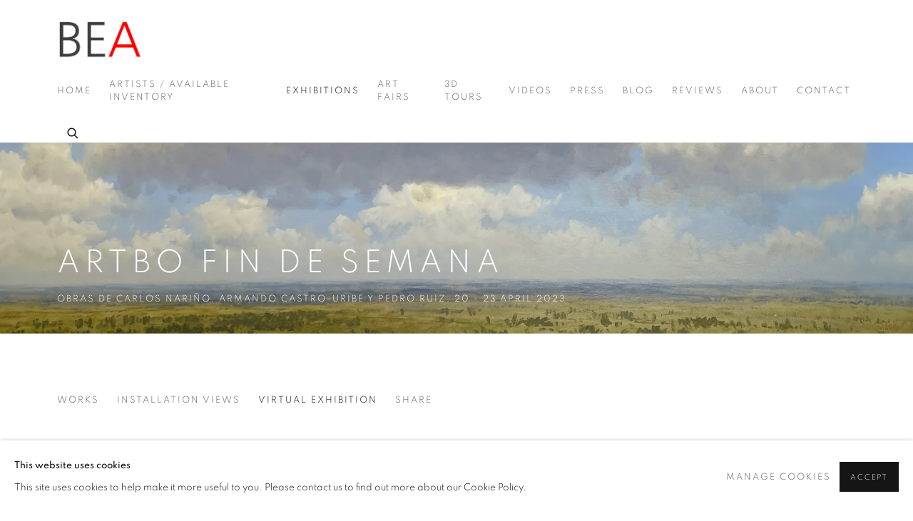

--- FILE ---
content_type: text/html; charset=utf-8
request_url: https://www.beatrizesguerra-art.com/exhibitions/72-artbo-fin-de-semana-obras-de-carlos-narino-armando-castro-uribe-y-pedro/virtual_exhibition/
body_size: 10065
content:



                        
    <!DOCTYPE html>
    <!-- Site by Artlogic - https://artlogic.net -->
    <html lang="en">
        <head>
            <meta charset="utf-8">
            <title>ARTBO Fin de Semana | Beatriz Esguerra Art</title>
        <meta property="og:site_name" content="Beatriz Esguerra Art" />
        <meta property="og:title" content="ARTBO Fin de Semana" />
        <meta property="og:description" content="" />
        <meta property="og:image" content="https://artlogic-res.cloudinary.com/w_1200,h_630,c_fill,f_auto,fl_lossy,q_auto/ws-artlogicwebsite0216/usr/images/exhibitions/main_image_override/72/carlos-nari-o-landscape-no.-148-2023-oil-on-canvas-42-x-34-cm.jpg" />
        <meta property="og:image:width" content="1200" />
        <meta property="og:image:height" content="630" />
        <meta property="twitter:card" content="summary_large_image">
        <meta property="twitter:url" content="https://www.beatrizesguerra-art.com/exhibitions/72-artbo-fin-de-semana-obras-de-carlos-narino-armando-castro-uribe-y-pedro/virtual_exhibition/">
        <meta property="twitter:title" content="ARTBO Fin de Semana">
        <meta property="twitter:description" content="">
        <meta property="twitter:text:description" content="">
        <meta property="twitter:image" content="https://artlogic-res.cloudinary.com/w_1200,h_630,c_fill,f_auto,fl_lossy,q_auto/ws-artlogicwebsite0216/usr/images/exhibitions/main_image_override/72/carlos-nari-o-landscape-no.-148-2023-oil-on-canvas-42-x-34-cm.jpg">
        <link rel="canonical" href="https://www.beatrizesguerra-art.com/exhibitions/72-artbo-fin-de-semana-obras-de-carlos-narino-armando-castro-uribe-y-pedro/virtual_exhibition/" />
        <meta name="google" content="notranslate" />
            <meta name="description" content="" />
            <meta name="publication_date" content="2018-04-27 13:50:01" />
            <meta name="generator" content="Artlogic CMS - https://artlogic.net" />
            
            <meta name="accessibility_version" content="1.1"/>
            
            
                <meta name="viewport" content="width=device-width, minimum-scale=0.5, initial-scale=1.0" />

            

<link rel="icon" href="/usr/images/preferences/1616107023.ico" type="image/x-icon" />
<link rel="shortcut icon" href="/usr/images/preferences/1616107023.ico" type="image/x-icon" />

<meta name="application-name" content="Beatriz Esguerra Art"/>
<meta name="msapplication-TileColor" content="#ffffff"/>
            
            
            
                <link rel="stylesheet" media="print" href="/lib/g/2.0/styles/print.css">
                <link rel="stylesheet" media="print" href="/styles/print.css">

            <script>
            (window.Promise && window.Array.prototype.find) || document.write('<script src="/lib/js/polyfill/polyfill_es6.min.js"><\/script>');
            </script>


            
		<link data-context="helper" rel="stylesheet" type="text/css" href="/lib/webfonts/font-awesome/font-awesome-4.6.3/css/font-awesome.min.css?c=27042050002205&g=64f6396608f798b3a51b241594d9d44e"/>
		<link data-context="helper" rel="stylesheet" type="text/css" href="/lib/archimedes/styles/archimedes-frontend-core.css?c=27042050002205&g=64f6396608f798b3a51b241594d9d44e"/>
		<link data-context="helper" rel="stylesheet" type="text/css" href="/lib/archimedes/styles/accessibility.css?c=27042050002205&g=64f6396608f798b3a51b241594d9d44e"/>
		<link data-context="helper" rel="stylesheet" type="text/css" href="/lib/jquery/1.12.4/plugins/jquery.archimedes-frontend-core-plugins-0.1.css?c=27042050002205&g=64f6396608f798b3a51b241594d9d44e"/>
		<link data-context="helper" rel="stylesheet" type="text/css" href="/lib/jquery/1.12.4/plugins/fancybox-2.1.3/jquery.fancybox.css?c=27042050002205&g=64f6396608f798b3a51b241594d9d44e"/>
		<link data-context="helper" rel="stylesheet" type="text/css" href="/lib/jquery/1.12.4/plugins/fancybox-2.1.3/jquery.fancybox.artlogic.css?c=27042050002205&g=64f6396608f798b3a51b241594d9d44e"/>
		<link data-context="helper" rel="stylesheet" type="text/css" href="/lib/jquery/1.12.4/plugins/slick-1.8.1/slick.css?c=27042050002205&g=64f6396608f798b3a51b241594d9d44e"/>
		<link data-context="helper" rel="stylesheet" type="text/css" href="/lib/jquery/plugins/roomview/1.0/jquery.roomview.1.0.css?c=27042050002205&g=64f6396608f798b3a51b241594d9d44e"/>
		<link data-context="helper" rel="stylesheet" type="text/css" href="/lib/jquery/plugins/pageload/1.1/jquery.pageload.1.1.css?c=27042050002205&g=64f6396608f798b3a51b241594d9d44e"/>
		<link data-context="helper" rel="stylesheet" type="text/css" href="/lib/jquery/plugins/augmented_reality/1.0/jquery.augmented_reality.1.0.css?c=27042050002205&g=64f6396608f798b3a51b241594d9d44e"/>
		<link data-context="helper" rel="stylesheet" type="text/css" href="/core/dynamic_base.css?c=27042050002205&g=64f6396608f798b3a51b241594d9d44e"/>
		<link data-context="helper" rel="stylesheet" type="text/css" href="/core/dynamic_main.css?c=27042050002205&g=64f6396608f798b3a51b241594d9d44e"/>
		<link data-context="helper" rel="stylesheet" type="text/css" href="/core/user_custom.css?c=27042050002205&g=64f6396608f798b3a51b241594d9d44e"/>
		<link data-context="helper" rel="stylesheet" type="text/css" href="/core/dynamic_responsive.css?c=27042050002205&g=64f6396608f798b3a51b241594d9d44e"/>
		<link data-context="helper" rel="stylesheet" type="text/css" href="/lib/webfonts/artlogic-site-icons/artlogic-site-icons-1.0/artlogic-site-icons.css?c=27042050002205&g=64f6396608f798b3a51b241594d9d44e"/>
		<link data-context="helper" rel="stylesheet" type="text/css" href="/lib/jquery/plugins/plyr/3.5.10/plyr.css?c=27042050002205&g=64f6396608f798b3a51b241594d9d44e"/>
		<link data-context="helper" rel="stylesheet" type="text/css" href="/lib/styles/fouc_prevention.css?c=27042050002205&g=64f6396608f798b3a51b241594d9d44e"/>
<!-- add crtical css to improve performance -->
		<script data-context="helper"  src="/lib/jquery/1.12.4/jquery-1.12.4.min.js?c=27042050002205&g=64f6396608f798b3a51b241594d9d44e"></script>
		<script data-context="helper" defer src="/lib/g/2.0/scripts/webpack_import_helpers.js?c=27042050002205&g=64f6396608f798b3a51b241594d9d44e"></script>
		<script data-context="helper" defer src="/lib/jquery/1.12.4/plugins/jquery.browser.min.js?c=27042050002205&g=64f6396608f798b3a51b241594d9d44e"></script>
		<script data-context="helper" defer src="/lib/jquery/1.12.4/plugins/jquery.easing.min.js?c=27042050002205&g=64f6396608f798b3a51b241594d9d44e"></script>
		<script data-context="helper" defer src="/lib/jquery/1.12.4/plugins/jquery.archimedes-frontend-core-plugins-0.1.js?c=27042050002205&g=64f6396608f798b3a51b241594d9d44e"></script>
		<script data-context="helper" defer src="/lib/jquery/1.12.4/plugins/jquery.fitvids.js?c=27042050002205&g=64f6396608f798b3a51b241594d9d44e"></script>
		<script data-context="helper" defer src="/core/dynamic.js?c=27042050002205&g=64f6396608f798b3a51b241594d9d44e"></script>
		<script data-context="helper" defer src="/lib/archimedes/scripts/archimedes-frontend-core.js?c=27042050002205&g=64f6396608f798b3a51b241594d9d44e"></script>
		<script data-context="helper" defer src="/lib/archimedes/scripts/archimedes-frontend-modules.js?c=27042050002205&g=64f6396608f798b3a51b241594d9d44e"></script>
		<script data-context="helper" type="module"  traceurOptions="--async-functions" src="/lib/g/2.0/scripts/galleries_js_loader__mjs.js?c=27042050002205&g=64f6396608f798b3a51b241594d9d44e"></script>
		<script data-context="helper" defer src="/lib/g/2.0/scripts/feature_panels.js?c=27042050002205&g=64f6396608f798b3a51b241594d9d44e"></script>
		<script data-context="helper" defer src="/lib/g/themes/aspect/2.0/scripts/script.js?c=27042050002205&g=64f6396608f798b3a51b241594d9d44e"></script>
		<script data-context="helper" defer src="/lib/archimedes/scripts/json2.js?c=27042050002205&g=64f6396608f798b3a51b241594d9d44e"></script>
		<script data-context="helper" defer src="/lib/archimedes/scripts/shop.js?c=27042050002205&g=64f6396608f798b3a51b241594d9d44e"></script>
		<script data-context="helper" defer src="/lib/archimedes/scripts/recaptcha.js?c=27042050002205&g=64f6396608f798b3a51b241594d9d44e"></script>
            
            

            
                


    <script>
        function get_cookie_preference(category) {
            result = false;
            try {
                var cookie_preferences = localStorage.getItem('cookie_preferences') || "";
                if (cookie_preferences) {
                    cookie_preferences = JSON.parse(cookie_preferences);
                    if (cookie_preferences.date) {
                        var expires_on = new Date(cookie_preferences.date);
                        expires_on.setDate(expires_on.getDate() + 365);
                        console.log('cookie preferences expire on', expires_on.toISOString());
                        var valid = expires_on > new Date();
                        if (valid && cookie_preferences.hasOwnProperty(category) && cookie_preferences[category]) {
                            result = true;
                        }
                    }
                }
            }
            catch(e) {
                console.warn('get_cookie_preference() failed');
                return result;
            }
            return result;
        }

        window.google_analytics_init = function(page){
            var collectConsent = true;
            var useConsentMode = false;
            var analyticsProperties = ['UA-71076011-1', 'GA4 (385744177)', 'UA-191556804-25'];
            var analyticsCookieType = 'statistics';
            var disableGa = false;
            var sendToArtlogic = true;
            var artlogicProperties = {
                'UA': 'UA-157296318-1',
                'GA': 'G-GLQ6WNJKR5',
            };

            analyticsProperties = analyticsProperties.concat(Object.values(artlogicProperties));

            var uaAnalyticsProperties = analyticsProperties.filter((p) => p.startsWith('UA-'));
            var ga4AnalyticsProperties = analyticsProperties.filter((p) => p.startsWith('G-')).concat(analyticsProperties.filter((p) => p.startsWith('AW-')));

            if (collectConsent) {
                disableGa = !get_cookie_preference(analyticsCookieType);

                for (var i=0; i < analyticsProperties.length; i++){
                    var key = 'ga-disable-' + analyticsProperties[i];

                    window[key] = disableGa;
                }

                if (disableGa) {
                    if (document.cookie.length) {
                        var cookieList = document.cookie.split(/; */);

                        for (var i=0; i < cookieList.length; i++) {
                            var splitCookie = cookieList[i].split('='); //this.split('=');

                            if (splitCookie[0].indexOf('_ga') == 0 || splitCookie[0].indexOf('_gid') == 0 || splitCookie[0].indexOf('__utm') == 0) {
                                //h.deleteCookie(splitCookie[0]);
                                var domain = location.hostname;
                                var cookie_name = splitCookie[0];
                                document.cookie =
                                    cookie_name + "=" + ";path=/;domain="+domain+";expires=Thu, 01 Jan 1970 00:00:01 GMT";
                                // now delete the version without a subdomain
                                domain = domain.split('.');
                                domain.shift();
                                domain = domain.join('.');
                                document.cookie =
                                    cookie_name + "=" + ";path=/;domain="+domain+";expires=Thu, 01 Jan 1970 00:00:01 GMT";
                            }
                        }
                    }
                }
            }

            if (uaAnalyticsProperties.length) {
                (function(i,s,o,g,r,a,m){i['GoogleAnalyticsObject']=r;i[r]=i[r]||function(){
                (i[r].q=i[r].q||[]).push(arguments)},i[r].l=1*new Date();a=s.createElement(o),
                m=s.getElementsByTagName(o)[0];a.async=1;a.src=g;m.parentNode.insertBefore(a,m)
                })(window,document,'script','//www.google-analytics.com/analytics.js','ga');


                if (!disableGa) {
                    var anonymizeIps = false;

                    for (var i=0; i < uaAnalyticsProperties.length; i++) {
                        var propertyKey = '';

                        if (i > 0) {
                            propertyKey = 'tracker' + String(i + 1);
                        }

                        var createArgs = [
                            'create',
                            uaAnalyticsProperties[i],
                            'auto',
                        ];

                        if (propertyKey) {
                            createArgs.push({'name': propertyKey});
                        }

                        ga.apply(null, createArgs);

                        if (anonymizeIps) {
                            ga('set', 'anonymizeIp', true);
                        }

                        var pageViewArgs = [
                            propertyKey ? propertyKey + '.send' : 'send',
                            'pageview'
                        ]

                        if (page) {
                            pageViewArgs.push(page)
                        }

                        ga.apply(null, pageViewArgs);
                    }

                    if (sendToArtlogic) {
                        ga('create', 'UA-157296318-1', 'auto', {'name': 'artlogic_tracker'});

                        if (anonymizeIps) {
                            ga('set', 'anonymizeIp', true);
                        }

                        var pageViewArgs = [
                            'artlogic_tracker.send',
                            'pageview'
                        ]

                        if (page) {
                            pageViewArgs.push(page)
                        }

                        ga.apply(null, pageViewArgs);
                    }
                }
            }

            if (ga4AnalyticsProperties.length) {
                if (!disableGa || useConsentMode) {
                    (function(d, script) {
                        script = d.createElement('script');
                        script.type = 'text/javascript';
                        script.async = true;
                        script.src = 'https://www.googletagmanager.com/gtag/js?id=' + ga4AnalyticsProperties[0];
                        d.getElementsByTagName('head')[0].appendChild(script);
                    }(document));

                    window.dataLayer = window.dataLayer || [];
                    window.gtag = function (){dataLayer.push(arguments);}
                    window.gtag('js', new Date());

                    if (useConsentMode) {
                        gtag('consent', 'default', {
                            'ad_storage': 'denied',
                            'analytics_storage': 'denied',
                            'functionality_storage': 'denied',
                            'personalization_storage': 'denied',
                            'security': 'denied',
                        });

                        if (disableGa) {
                            // If this has previously been granted, it will need set back to denied (ie on cookie change)
                            gtag('consent', 'update', {
                                'analytics_storage': 'denied',
                            });
                        } else {
                            gtag('consent', 'update', {
                                'analytics_storage': 'granted',
                            });
                        }
                    }

                    for (var i=0; i < ga4AnalyticsProperties.length; i++) {
                        window.gtag('config', ga4AnalyticsProperties[i]);
                    }

                }
            }
        }

        var waitForPageLoad = true;

        if (waitForPageLoad) {
            window.addEventListener('load', function() {
                window.google_analytics_init();
                window.archimedes.archimedes_core.analytics.init();
            });
        } else {
            window.google_analytics_init();
        }
    </script>

            
            
            
            <noscript> 
                <style>
                    body {
                        opacity: 1 !important;
                    }
                </style>
            </noscript>
        </head>
        
        
        
        <body class="section-exhibitions page-exhibitions site-responsive responsive-top-size-1023 responsive-nav-slide-nav responsive-nav-side-position-fullscreen responsive-layout-forced-lists responsive-layout-forced-image-lists responsive-layout-forced-tile-lists analytics-track-all-links site-lib-version-2-0 scroll_sub_nav_enabled responsive_src_image_sizing hero_heading_title_position_overlay artworks_detail_ar_enabled add_to_calendar_event_date_dropdown page-param-virtual_exhibition page-param-72-artbo-fin-de-semana-obras-de-carlos-narino-armando-castro-uribe-y-pedro page-param-id-72 page-param-type-section page-param-type-exhibition_id layout-hero-mode-fullbleed  layout-hero-header layout-hero-header-record-data layout-fixed-header site-type-template pageload-splash-pause pageload-ajax-navigation-active layout-animation-enabled layout-lazyload-enabled" data-viewport-width="1024" data-site-name="artlogicwebsite0216" data-connected-db-name="beatrizesguerraart" data-pathname="/exhibitions/72-artbo-fin-de-semana-obras-de-carlos-narino-armando-castro-uribe-y-pedro/virtual_exhibition/"
    style="opacity: 0;"

>
            <script>document.getElementsByTagName('body')[0].className+=' browser-js-enabled';</script>
            


            
            






        <div id="responsive_slide_nav_content_wrapper">

    <div id="container">

        
    


    <div class="header-fixed-wrapper">
    <header id="header" class="clearwithin header_fixed  ">
        <div class="inner clearwithin">

                <div id="logo_print" class="printonly"><a href="/"><img src="https://artlogic-res.cloudinary.com/c_limit,f_auto,fl_lossy,q_auto/ws-artlogicwebsite0216/usr/images/preferences/logo-bloque.jpg" alt="Beatriz Esguerra Art company logo"/></a></div>



<div id="logo" class=" user-custom-logo-image"><a href="/">Beatriz Esguerra Art</a></div>


            
                <div id="skiplink-container">
                    <div>
                        <a href="#main_content" class="skiplink">Skip to main content</a>
                    </div>
                </div>
            
        
            <div class="header-ui-wrapper">

                    <div id="responsive_slide_nav_wrapper" class="mobile_menu_align_center" data-nav-items-animation-delay>
                        <div id="responsive_slide_nav_wrapper_inner" data-responsive-top-size=1023>
                        
                            <nav id="top_nav" aria-label="Main site" class="navigation noprint clearwithin">
                                
<div id="top_nav_reveal" class="hidden"><ul><li><a href="#" role="button" aria-label="Close">Menu</a></li></ul></div>

        <ul class="topnav">
		<li class="topnav-filepath- topnav-label-home topnav-id-1"><a href="/" aria-label="Link to Beatriz Esguerra Art Home page">Home</a></li>
		<li class="topnav-filepath-artists topnav-label-artists-available-inventory topnav-id-11"><a href="/artists/" aria-label="Link to Beatriz Esguerra Art Artists / Available Inventory page">Artists / Available Inventory</a></li>
		<li class="topnav-filepath-exhibitions topnav-label-exhibitions topnav-id-13 active"><a href="/exhibitions/" aria-label="Link to Beatriz Esguerra Art Exhibitions page (current nav item)">Exhibitions</a></li>
		<li class="topnav-filepath-art-fairs topnav-label-art-fairs topnav-id-27"><a href="/art-fairs/" aria-label="Link to Beatriz Esguerra Art Art Fairs page">Art Fairs</a></li>
		<li class="topnav-filepath-3d-tours topnav-label-3d-tours topnav-id-39"><a href="/3d-tours/" aria-label="Link to Beatriz Esguerra Art 3D Tours page">3D Tours</a></li>
		<li class="topnav-filepath-video topnav-label-videos topnav-id-19"><a href="/video/" aria-label="Link to Beatriz Esguerra Art Videos page">Videos</a></li>
		<li class="topnav-filepath-press topnav-label-press topnav-id-18"><a href="/press/" aria-label="Link to Beatriz Esguerra Art Press page">Press</a></li>
		<li class="topnav-filepath-blog topnav-label-blog topnav-id-21"><a href="/blog/" aria-label="Link to Beatriz Esguerra Art Blog page">Blog</a></li>
		<li class="topnav-filepath-reviews topnav-label-reviews topnav-id-43"><a href="/reviews/" aria-label="Link to Beatriz Esguerra Art Reviews page">Reviews</a></li>
		<li class="topnav-filepath-about topnav-label-about topnav-id-33"><a href="/about/" aria-label="Link to Beatriz Esguerra Art About page">About</a></li>
		<li class="topnav-filepath-contact topnav-label-contact topnav-id-20 last"><a href="/contact/" aria-label="Link to Beatriz Esguerra Art Contact page">Contact</a></li>
	</ul>


                                
                                



                                
                                    <div id="topnav_search" class="header_quick_search noprint">
                                        <form method="get" action="/search/" id="topnav_search_form">
                                            <input id="topnav_search_field" type="text" class="header_quicksearch_field inputField" aria-label="Search" data-default-value="Search" value="" name="search" />
                                                <a href="javascript:void(0)" id="topnav_search_btn" class="header_quicksearch_btn link" aria-label="Submit search" role="button"><i class="quicksearch-icon"></i></a>
                                            <input type="submit" class="nojsSubmit" aria-label="Submit search" value="Go" style="display: none;" />
                                        </form>
                                    </div>
                            </nav>
                        
                        </div>
                    </div>
                

                <div class="header-icons-wrapper ">
                    
                    
                        <div id="header_quick_search" class="header_quick_search noprint header_quick_search_reveal">
                            <form method="get" action="/search/" id="header_quicksearch_form">
                                <input id="header_quicksearch_field" type="text" class="header_quicksearch_field inputField" aria-label="Submit" data-default-value="Search" value="" name="search" placeholder="Search" />
                                <a href="javascript:void(0)" id="header_quicksearch_btn" class="header_quicksearch_btn link" aria-label="Submit search"><i class="quicksearch-icon"></i></a>
                                <input type="submit" class="nojsSubmit" value="Go" aria-label="Submit search" style="display: none;" />
                            </form>
                        </div>


                    
     
                        <div id="slide_nav_reveal" tabindex="0" role="button">Menu</div>
                </div>
                
                

                



                

                
            </div>
        </div>
        



    </header>
    </div>



        
            



    
    
    <div id="hero_header" data-image-src="https://artlogic-res.cloudinary.com/w_2000,h_2000,c_limit,f_auto,fl_lossy,q_auto/ws-artlogicwebsite0216/usr/images/exhibitions/hero_image/items/73/730a2d5790c448009c665ccd800fcef3/carlos-nari-o-gran-nube-clara-sobre-la-s-bana-2022-oleo-sobre-lienzo-129.5-x-194.5-cm.-vc-15000-usd.jpg?focal=30,90" data-color="#000" style="background-color:#000;background-position-x: 30%; background-position-y: 90%;" role="complementary" class="parallax-element hero_section_detect_brightness hero-mode-fullbleed">
        <div class="inner " >
            
                <div id="hero_heading">
                        <div class="title"><a href="/exhibitions/">ARTBO Fin de Semana</a></div>
                            <div class="subtitle">Obras de Carlos Nariño, Armando Castro-Uribe y Pedro Ruiz<span class="subtitle_date_comma">, </span><span class="subtitle_date">20 - 23 April 2023</span></div>
                    
                </div>
        </div>
        
            <div id="slideshow" class="fullscreen_slideshow fullscreen_slideshow_parallax detect-slide-brightness no-slideshow-images  "  style="background-color:#000" >
                <ul class="hero-parallax-element">
                        
                            <li class=" fullscreen-slide-brightness-detected fullscreen-slide-image-dark">

                                
        <style>
            .cycle-slide-active #hero-slide-0 {background-image:url('https://artlogic-res.cloudinary.com/w_2000,h_2000,c_limit,f_auto,fl_lossy,q_auto/ws-artlogicwebsite0216/usr/images/exhibitions/hero_image/items/73/730a2d5790c448009c665ccd800fcef3/carlos-nari-o-gran-nube-clara-sobre-la-s-bana-2022-oleo-sobre-lienzo-129.5-x-194.5-cm.-vc-15000-usd.jpg?focal=30,90');background-position-x: 30%; background-position-y: 90%;   background-position-x: 30%; background-position-y: 90%;}
            @media screen and (max-width: 459px) {
                
            }
        </style>
    

                                <span id=hero-slide-0 class="image"></span>
                                <span class="content">
                                    <span class="inner">
                                    </span>
                                </span>
                            </li>
                </ul>
            </div>

        
        <style>
            #hero_image_responsive {background-image:url('https://artlogic-res.cloudinary.com/w_2000,h_2000,c_limit,f_auto,fl_lossy,q_auto/ws-artlogicwebsite0216/usr/images/exhibitions/hero_image/items/73/730a2d5790c448009c665ccd800fcef3/carlos-nari-o-gran-nube-clara-sobre-la-s-bana-2022-oleo-sobre-lienzo-129.5-x-194.5-cm.-vc-15000-usd.jpg?focal=30,90');background-position-x: 30%; background-position-y: 90%;  background-color: #000; background-position-x: 30%; background-position-y: 90%;}
            @media screen and (max-width: 459px) {
                
            }
        </style>
    

        <div id="hero_image_responsive" class="no-slideshow-images ">
        </div>

        
    </div>


        <div id="main_content" role="main" class="clearwithin">
            <!--contentstart-->
            










    <div class="exhibition">
        






<div class="subsection-exhibition-detail-page subsection-wrapper-virtual_exhibition record-content-group-images-override record-content-selected-artists record-content-has-section-installation_shots record-content-has-section-virtual_exhibition record-content-has-section-works record-content-has-section-share  " 
     data-search-record-type="exhibitions" data-search-record-id="72">


    


        <div class="exhibition-header heading_wrapper main_heading_hidden heading_wrapper_alternative clearwithin ">
            
        <a href="/exhibitions/72-artbo-fin-de-semana-obras-de-carlos-narino-armando-castro-uribe-y-pedro/works/" >
                <h1 class="has_subtitle"hidden><span class="h1_heading">ARTBO Fin de Semana</span><span class="separator">: </span> <span class="h1_subtitle">Obras de Carlos Nariño, Armando Castro-Uribe y Pedro Ruiz</span></h1>
            </a>

            
            
                <div id="exhibition-status-past" class="hidden">
                    Past exhibition
                </div>

                <div class="subtitle has_subnav">

                     


                </div>

                




        <div id="sub_nav" class="navigation  noprint clearafter clearwithin" role="navigation" aria-label="Exhibition subnavigation">
            <ul>
                
                    

                        
                        <li id="sub-item-works" class="first">
                                    
                                    <a href="/exhibitions/72-artbo-fin-de-semana-obras-de-carlos-narino-armando-castro-uribe-y-pedro/works/" data-subsection-type="works" >
                                        Works
                                    </a>
                        </li>
                    
                    

                        
                        <li id="sub-item-installation-views" class="">
                                    
                                    <a href="/exhibitions/72-artbo-fin-de-semana-obras-de-carlos-narino-armando-castro-uribe-y-pedro/installation_shots/" data-subsection-type="installation_shots" >
                                        Installation Views
                                    </a>
                        </li>
                    
                    

                        
                        <li id="sub-item-virtual-exhibition" class="active">
                                    
                                    <a href="/exhibitions/72-artbo-fin-de-semana-obras-de-carlos-narino-armando-castro-uribe-y-pedro/virtual_exhibition/" data-subsection-type="virtual_exhibition" aria-label="Virtual Exhibition (current nav item)">
                                        Virtual Exhibition
                                    </a>
                        </li>
                    
                    

                        
                        <li id="sub-item-share" class="">
                                



    <script>
        var addthis_config = {
            data_track_addressbar: false,
            services_exclude: 'print, gmail, stumbleupon, more, google',
            ui_click: true, data_ga_tracker: 'UA-191556804-25, UA-71076011-1',
            data_ga_property: 'UA-191556804-25, UA-71076011-1',
            data_ga_social: true,
            ui_use_css: true,
            data_use_cookies_ondomain: false,
            data_use_cookies: false
        };

    </script>
    <div class="social_sharing_wrap not-prose clearwithin">


        

        

        <div class=" share_link popup_vertical_link  subnav_share_link  retain_dropdown_dom_position" data-link-type="share_link">
            <a href="#" role="button" aria-haspopup="true" aria-expanded="false">Share</a>

                
                <div id="social_sharing" class="social_sharing popup_links_parent">
                <div id="relative_social_sharing" class="relative_social_sharing">
                <div id="social_sharing_links" class="social_sharing_links popup_vertical dropdown_closed addthis_toolbox popup_links">
                        <ul>
                        
                            
                                <li class="social_links_item">
                                    <a href="https://www.facebook.com/sharer.php?u=http://www.beatrizesguerra-art.com/exhibitions/72-artbo-fin-de-semana-obras-de-carlos-narino-armando-castro-uribe-y-pedro/virtual_exhibition/" target="_blank" class="addthis_button_facebook">
                                        <span class="add_this_social_media_icon facebook"></span>Facebook
                                    </a>
                                </li>
                            
                                <li class="social_links_item">
                                    <a href="https://x.com/share?url=http://www.beatrizesguerra-art.com/exhibitions/72-artbo-fin-de-semana-obras-de-carlos-narino-armando-castro-uribe-y-pedro/virtual_exhibition/" target="_blank" class="addthis_button_x">
                                        <span class="add_this_social_media_icon x"></span>X
                                    </a>
                                </li>
                            
                                <li class="social_links_item">
                                    <a href="https://www.pinterest.com/pin/create/button/?url=https%3A//www.beatrizesguerra-art.com/exhibitions/72-artbo-fin-de-semana-obras-de-carlos-narino-armando-castro-uribe-y-pedro/virtual_exhibition/&media=https%3A//artlogic-res.cloudinary.com/f_auto%2Cfl_lossy%2Cq_auto/ws-artlogicwebsite0216/usr/images/exhibitions/main_image_override/72/carlos-nari-o-landscape-no.-148-2023-oil-on-canvas-42-x-34-cm.jpg&description=ARTBO%20Fin%20de%20Semana" target="_blank" class="addthis_button_pinterest_share">
                                        <span class="add_this_social_media_icon pinterest"></span>Pinterest
                                    </a>
                                </li>
                            
                                <li class="social_links_item">
                                    <a href="https://www.tumblr.com/share/link?url=http://www.beatrizesguerra-art.com/exhibitions/72-artbo-fin-de-semana-obras-de-carlos-narino-armando-castro-uribe-y-pedro/virtual_exhibition/" target="_blank" class="addthis_button_tumblr">
                                        <span class="add_this_social_media_icon tumblr"></span>Tumblr
                                    </a>
                                </li>
                            
                                <li class="social_links_item">
                                    <a href="mailto:?subject=ARTBO%20Fin%20de%20Semana&body= http://www.beatrizesguerra-art.com/exhibitions/72-artbo-fin-de-semana-obras-de-carlos-narino-armando-castro-uribe-y-pedro/virtual_exhibition/" target="_blank" class="addthis_button_email">
                                        <span class="add_this_social_media_icon email"></span>Email
                                    </a>
                                </li>
                        </ul>
                </div>
                </div>
                </div>
                
        

        </div>



    </div>

                        </li>
                    
            </ul>
        </div>

                






        </div>


    


    <div id="content" class="content_alt clearwithin">



                    

    <div class="subsection-virtual_exhibition">
        <div  class="content clearwithin">
        
                <div id="full" class="clearwithin">
                    <iframe width='853' height='480' src='https://my.matterport.com/show/?m=DJxngynDxWz' frameborder='0' allowfullscreen allow='xr-spatial-tracking'></iframe>
                </div>
    
            <div class="divider"></div>
            
                <div  class="sidebar clearwithin">
                        




            
            <div class="image restricted-image-container lazyload_disable_min_height image-is-cropped " data-width="2898" data-height="3665">
                    <a href="/exhibitions/72-artbo-fin-de-semana-obras-de-carlos-narino-armando-castro-uribe-y-pedro/works/" aria-label="View exhibition works">
                    <span class="object-fit-container"><img src="[data-uri]" class="object-fit-cover"  data-responsive-src="{'750': 'https://artlogic-res.cloudinary.com/w_750,c_limit,f_auto,fl_lossy,q_auto/ws-artlogicwebsite0216/usr/images/exhibitions/group_images_override/72/carlos-nari-o-landscape-no.-148-2023-oil-on-canvas-42-x-34-cm.jpg', '850': 'https://artlogic-res.cloudinary.com/w_850,c_limit,f_auto,fl_lossy,q_auto/ws-artlogicwebsite0216/usr/images/exhibitions/group_images_override/72/carlos-nari-o-landscape-no.-148-2023-oil-on-canvas-42-x-34-cm.jpg', '2400': 'https://artlogic-res.cloudinary.com/w_2400,c_limit,f_auto,fl_lossy,q_auto/ws-artlogicwebsite0216/usr/images/exhibitions/group_images_override/72/carlos-nari-o-landscape-no.-148-2023-oil-on-canvas-42-x-34-cm.jpg', '1600': 'https://artlogic-res.cloudinary.com/w_1600,c_limit,f_auto,fl_lossy,q_auto/ws-artlogicwebsite0216/usr/images/exhibitions/group_images_override/72/carlos-nari-o-landscape-no.-148-2023-oil-on-canvas-42-x-34-cm.jpg', '1200': 'https://artlogic-res.cloudinary.com/w_1200,c_limit,f_auto,fl_lossy,q_auto/ws-artlogicwebsite0216/usr/images/exhibitions/group_images_override/72/carlos-nari-o-landscape-no.-148-2023-oil-on-canvas-42-x-34-cm.jpg', '345': 'https://artlogic-res.cloudinary.com/w_345,c_limit,f_auto,fl_lossy,q_auto/ws-artlogicwebsite0216/usr/images/exhibitions/group_images_override/72/carlos-nari-o-landscape-no.-148-2023-oil-on-canvas-42-x-34-cm.jpg', '470': 'https://artlogic-res.cloudinary.com/w_470,c_limit,f_auto,fl_lossy,q_auto/ws-artlogicwebsite0216/usr/images/exhibitions/group_images_override/72/carlos-nari-o-landscape-no.-148-2023-oil-on-canvas-42-x-34-cm.jpg', '3000': 'https://artlogic-res.cloudinary.com/w_3000,c_limit,f_auto,fl_lossy,q_auto/ws-artlogicwebsite0216/usr/images/exhibitions/group_images_override/72/carlos-nari-o-landscape-no.-148-2023-oil-on-canvas-42-x-34-cm.jpg', '650': 'https://artlogic-res.cloudinary.com/w_650,c_limit,f_auto,fl_lossy,q_auto/ws-artlogicwebsite0216/usr/images/exhibitions/group_images_override/72/carlos-nari-o-landscape-no.-148-2023-oil-on-canvas-42-x-34-cm.jpg', '2600': 'https://artlogic-res.cloudinary.com/w_2600,c_limit,f_auto,fl_lossy,q_auto/ws-artlogicwebsite0216/usr/images/exhibitions/group_images_override/72/carlos-nari-o-landscape-no.-148-2023-oil-on-canvas-42-x-34-cm.jpg', '2800': 'https://artlogic-res.cloudinary.com/w_2800,c_limit,f_auto,fl_lossy,q_auto/ws-artlogicwebsite0216/usr/images/exhibitions/group_images_override/72/carlos-nari-o-landscape-no.-148-2023-oil-on-canvas-42-x-34-cm.jpg', '1400': 'https://artlogic-res.cloudinary.com/w_1400,c_limit,f_auto,fl_lossy,q_auto/ws-artlogicwebsite0216/usr/images/exhibitions/group_images_override/72/carlos-nari-o-landscape-no.-148-2023-oil-on-canvas-42-x-34-cm.jpg', '1000': 'https://artlogic-res.cloudinary.com/w_1000,c_limit,f_auto,fl_lossy,q_auto/ws-artlogicwebsite0216/usr/images/exhibitions/group_images_override/72/carlos-nari-o-landscape-no.-148-2023-oil-on-canvas-42-x-34-cm.jpg'}"  data-src="https://artlogic-res.cloudinary.com/w_500,h_500,c_limit,f_auto,fl_lossy,q_auto/ws-artlogicwebsite0216/usr/images/exhibitions/group_images_override/72/carlos-nari-o-landscape-no.-148-2023-oil-on-canvas-42-x-34-cm.jpg" alt="ARTBO Fin de Semana, Obras de Carlos Nariño, Armando Castro-Uribe y Pedro Ruiz"  /></span>
                    </a>
            </div>
            <div class="divider"></div>
        
        <div class="link next"><a href="/exhibitions/72-artbo-fin-de-semana-obras-de-carlos-narino-armando-castro-uribe-y-pedro/works/">View works</a></div>

                </div>
    
            <div  class="content_module prose clearwithin">
    
                    Take a virtual 3D Tour of the exhibition.&nbsp;Use your arrows on your computer or your fingers on your iphone or ipad to move around the space.
                
            </div>
        </div>
    </div>




        


        
            <div class="back_to_link">
                <div class="divider inner"></div>
                <div class="link"><a href="/exhibitions/">Back to exhibitions</a></div>
            </div>

        


    </div>

    


</div>


    </div>


            <!--contentend-->
        </div>

        


            
                

























<div id="footer" role="contentinfo" class=" advanced_footer">
    <div class="inner">
                <div class="advanced_footer_item clearwithin">
                    
        <div id="contact_info">
                <p><span>Cra. 16 No. 86A - 31, Bogotá, Colombia</span></p>
<p><span>346 NW 29th Street, Miami, FL 33127, USA (By appointment) </span></p>
<p><span>+57 310 249 5591 / +1 (305) 260-6445 / +1 (941) 448-0918 </span></p>
<p><span>be@beatrizesguerra-art.com</span></p>
        </div>

                </div>
            

            
    
        <div id="social_links" class="clearwithin">
            <div id="artsy" class="social_links_item"><a href="https://www.artsy.net/beatriz-esguerra-art" class=""><span class="social_media_icon artsy"></span>Artsy<span class="screen-reader-only">, opens in a new tab.</span></a></div><div id="instagram" class="social_links_item"><a href="https://www.instagram.com/beagallery/" class=""><span class="social_media_icon instagram"></span>Instagram<span class="screen-reader-only">, opens in a new tab.</span></a></div><div id="facebook" class="social_links_item"><a href="https://www.facebook.com/beatriz.esguerra.arte" class=""><span class="social_media_icon facebook"></span>Facebook<span class="screen-reader-only">, opens in a new tab.</span></a></div><div id="youtube" class="social_links_item"><a href="https://www.youtube.com/channel/UC45lYq0khw9BPG_sZB2Xzcw" class=""><span class="social_media_icon youtube"></span>Youtube<span class="screen-reader-only">, opens in a new tab.</span></a></div><div id="googlemap" class="social_links_item"><a href="https://www.google.com/maps/place/Beatriz+Esguerra+Arte/@4.6720395,-74.0552599,105m/data=!3m1!1e3!4m5!3m4!1s0x0:0x766a294f07e4a9a1!8m2!3d4.6719916!4d-74.055251?hl=en-US" class="website_map_popup" data-latlng="4.672146,-74.054931" data-title="Beatriz Esguerra Art" data-zoom="15"><span class="social_media_icon googlemap"></span>View on Google Maps</a></div><div id="email" class="social_links_item"><a href="/contact/form/" class="link-no-ajax"><span class="social_media_icon email"></span>Send an email</a></div>
        </div>

            <div class="clear"></div>
            
    <div class="copyright">
            
    <div class="small-links-container">
            <div class="cookie_notification_preferences"><a href="javascript:void(0)" role="button" class="link-no-ajax">Manage cookies</a></div>



    </div>

        <div id="copyright" class="noprint">
            <div class="copyright-text">
                    Copyright @2021 Beatriz Esguerra Art
            </div>
                
        
        <div id="artlogic" class="noprint"><a href="https://artlogic.net/" target="_blank" rel="noopener noreferrer">
                Site by Artlogic
        </a></div>

        </div>
        
    </div>

        <div class="clear"></div>
    </div>
</div>
        <div class="clear"></div>

            <div id="cookie_notification" role="region" aria-label="Cookie banner" data-mode="consent" data-cookie-notification-settings="">
    <div class="inner">
        <div id="cookie_notification_message" class="prose">
                <p><strong>This website uses cookies</strong><br>This site uses cookies to help make it more useful to you. Please contact us to find out more about our Cookie Policy.</p>
        </div>
        <div id="cookie_notification_preferences" class="link"><a href="javascript:;" role="button">Manage cookies</a></div>
        <div id="cookie_notification_accept" class="button"><a href="javascript:;" role="button">Accept</a></div>

    </div>
</div>
    <div id="manage_cookie_preferences_popup_container">
        <div id="manage_cookie_preferences_popup_overlay"></div>
        <div id="manage_cookie_preferences_popup_inner">
            <div id="manage_cookie_preferences_popup_box" role="dialog" aria-modal="true" aria-label="Cookie preferences">
                <div id="manage_cookie_preferences_close_popup_link" class="close">
                    <a href="javascript:;" role="button" aria-label="close">
                        <svg width="20px" height="20px" viewBox="0 0 488 488" version="1.1" xmlns="http://www.w3.org/2000/svg" xmlns:xlink="http://www.w3.org/1999/xlink" aria-hidden="true">
                            <g id="Page-1" stroke="none" stroke-width="1" fill="none" fill-rule="evenodd">
                                <g id="close" fill="#5D5D5D" fill-rule="nonzero">
                                    <polygon id="Path" points="488 468 468 488 244 264 20 488 0 468 224 244 0 20 20 0 244 224 468 0 488 20 264 244"></polygon>
                                </g>
                            </g>
                        </svg>
                    </a>
                </div>
                <h2>Cookie preferences</h2>
                    <p>Check the boxes for the cookie categories you allow our site to use</p>
                
                <div id="manage_cookie_preferences_form_wrapper">
                    <div class="form form_style_simplified">

                        <form id="cookie_preferences_form">
                            <fieldset>
                                <legend class="visually-hidden">Cookie options</legend>
                                <div>
                                    <label><input type="checkbox" name="essential" disabled checked value="1"> Strictly necessary</label>
                                    <div class="note">Required for the website to function and cannot be disabled.</div>
                                </div>
                                <div>
                                    <label><input type="checkbox" name="functionality"  value="1"> Preferences and functionality</label>
                                    <div class="note">Improve your experience on the website by storing choices you make about how it should function.</div>
                                </div>
                                <div>
                                    <label><input type="checkbox" name="statistics"  value="1"> Statistics</label>
                                    <div class="note">Allow us to collect anonymous usage data in order to improve the experience on our website.</div>
                                </div>
                                <div>
                                    <label><input type="checkbox" name="marketing"  value="1"> Marketing</label>
                                    <div class="note">Allow us to identify our visitors so that we can offer personalised, targeted marketing.</div>
                                </div>
                            </fieldset>
                            
                            <div class="button">
                                <a href="javascript:;" id="cookie_preferences_form_submit" role="button">Save preferences</a>
                            </div>
                        </form>

                    </div>
                </div>
            </div>
        </div>
    </div>

        


            
    
    
    
    <div id="mailing_list_popup_container" class=" auto_popup" data-timeout="10" data-cookie-expiry="604800">
        <div id="mailing_list_popup_overlay"></div>
        <div id="mailing_list_popup_inner">
            <div id="mailing_list_popup_box" role="dialog" aria-modal="true" aria-label="Mailing list popup">
                <div id="mailinglist_signup_close_popup_link" class="close"><a href="#" aria-label="Close" role="button" tabindex="0">Close</a></div>
                <h2>Join our mailing list</h2>
            
                    

<div id="artlogic_mailinglist_signup_form_wrapper">
    <div class="form form_style_simplified form_layout_hidden_labels">

        <form id="artlogic_mailinglist_signup_form" class="mailing_list_form clearwithin  " method="post" onsubmit="return false;" data-field-error="Please fill in all required fields." data-field-thanks-heading="Thank you" data-field-error-heading="Sorry" data-field-thanks-content="You have been added to our mailing list" data-field-exists-heading="Thank you" data-field-exists-content="You are already on our mailing list">
        
            <div class="error" tabindex="-1"></div>

                
                <div id="firstname_row" class="form_row">
                                <label for="ml_firstname">First name *</label>
                                <input name="firstname" class="inputField" id="ml_firstname" type="text" required autocomplete="given-name" value="" />
                </div>
                
                <div id="lastname_row" class="form_row">
                                <label for="ml_lastname">Last name *</label>
                                <input name="lastname" class="inputField" id="ml_lastname" type="text" required autocomplete="family-name" value="" />
                </div>
                
                <div id="email_row" class="form_row">
                                <label for="ml_email">Email *</label>
                                <input name="email" class="inputField" id="ml_email" type="email" required autocomplete="email" value="" />
                </div>
                
                <div id="organisation_row" class="form_row">
                                <label for="ml_organisation">Organisation *</label>
                                <input name="organisation" class="inputField" id="ml_organisation" type="text" required autocomplete="organization" value="" />
                </div>
                
                <div id="position_row" class="form_row">
                                <label for="ml_position">Job title *</label>
                                <input name="position" class="inputField" id="ml_position" type="text" required autocomplete="organization-title" value="" />
                </div>
                
                <div id="phone_row" class="form_row">
                                <label for="ml_phone">Phone *</label>
                                <input name="phone" class="inputField" id="ml_phone" type="text" required autocomplete="tel" value="" />
                </div>

                <input type="hidden" name="interests" value="">
                <input type="hidden" name="categories" value="">


            <input type="hidden" name="tmp_send" value="1" />
            <input type="hidden" name="lang" value="" />
            <input type="hidden" name="originating_page" value="/exhibitions/72-artbo-fin-de-semana-obras-de-carlos-narino-armando-castro-uribe-y-pedro/virtual_exhibition/" />
            <input type="hidden" name="encoded_data" value="eyJub3RfaGlkZGVuIjogZmFsc2V9" />


            <div id="email_warning">
                <div id="email_warning_inner"></div>
            </div>
            

            <div id="mailing_submit_button" class="rowElem">
                <div class="button"><a class="submit_button" role="button" href="#">Signup</a></div>
            </div>
        </form>

    </div>
</div>

            </div>
        </div>
    </div>
    
    





    </div>

        </div>




            
            
                





            
            
        <!-- sentry-verification-string -->
    <!--  -->
</body>
    </html>




--- FILE ---
content_type: text/html; encoding=utf-8
request_url: https://my.matterport.com/show/?m=DJxngynDxWz
body_size: 14177
content:
<!doctype html>
<html lang="en">
<head>
  <!-- Anonymous Graph Queries enabled -->




<base href="https://static.matterport.com/showcase/26.1.2_webgl-149-gfdf17a4524/">
<meta charset="utf-8">

    <link rel="dns-prefetch" href="https://static.matterport.com/" >
    <link rel="preconnect"   href="https://static.matterport.com/">
    <link rel="preconnect"   href="https://static.matterport.com/" crossorigin>

    <link rel="dns-prefetch" href="https://cdn-2.matterport.com" >
    <link rel="preconnect"   href="https://cdn-2.matterport.com">
    <link rel="preconnect"   href="https://cdn-2.matterport.com" crossorigin>

    <link rel="dns-prefetch" href="https://events.matterport.com" >
    <link rel="preconnect"   href="https://events.matterport.com">
    <link rel="preconnect"   href="https://events.matterport.com" crossorigin>


    
        <title>ARTBO Fin de Semana 2023 - Matterport 3D Showcase</title>
        
        <meta name="description" content="Matterport 3D Showcase. 86A-31 Carrera 16, Bogotá, 110221, CO.">
        <meta property="og:title" content="Explore ARTBO Fin de Semana 2023 in 3D">
        <meta property="og:description" content="Matterport 3D Showcase.">
        <meta property="og:type" content="video">
        <meta property="og:url" content="https://my.matterport.com/show/?m=DJxngynDxWz">
        <meta property="og:site_name" content="Matterport">
        <meta property="og:image" content="https://my.matterport.com/api/v2/player/models/DJxngynDxWz/thumb/">
        <meta property="og:image:secure_url" content="https://my.matterport.com/api/v2/player/models/DJxngynDxWz/thumb/">
        <meta property="og:image:type" content="image/jpeg">
        <meta property="og:image:width" content="3034">
        <meta property="og:image:height" content="1707">
        <meta name="twitter:card" content="photo" />
        <meta name="twitter:site" content="@matterport" />
        <meta name="twitter:title" content="Explore ARTBO Fin de Semana 2023 in 3D" />
        <meta name="twitter:description" content="Matterport 3D Showcase." />
        <meta name="twitter:image" content="https://my.matterport.com/api/v2/player/models/DJxngynDxWz/thumb/" />
        <meta name="twitter:image:width" content="3034">
        <meta name="twitter:image:height" content="1707">
        <meta name="twitter:url" content="https://my.matterport.com/show/?m=DJxngynDxWz" />
        <link rel="alternate" type="application/json+oembed" href="https://my.matterport.com/api/v1/models/oembed/?url=https%3A%2F%2Fmy.matterport.com%2Fshow%2F%3Fm%3DDJxngynDxWz" title="Explore ARTBO Fin de Semana 2023 in 3D">
    
    <script charset="UTF-8">window.MP_SDK_METADATA = {"version":"26.1.2_webgl-149-gfdf17a4524","manifest":"25.12.1-0-g9e453be"};</script>

<script charset="utf-8">
    function parseJSON(data) { return window.JSON && window.JSON.parse ? window.JSON.parse( data ) : {}; }
    window.MP_PREFETCHED_MODELDATA = parseJSON("{\"config\":{\"criteo_app_id\":\"122685\",\"sdk_client_version\":\"https://static.matterport.com/showcase-sdk/client/3.1.71.14-0-gaf77add383/sdk-client.js\",\"webvr_version\":\"1.0.15-0-gfba76f126\",\"sdk_interface_version\":\"https://static.matterport.com/showcase-sdk/interface/3.1.71.14-0-gaf77add383/sdk-interface.js\",\"discover_space_url\":\"https://discover.matterport.com/space/\",\"analytics_mp_url\":\"https://events.matterport.com/api/v1/event\",\"subscriber_prompt_a_delay_ms\":14500,\"sdk_version\":\"https://static.matterport.com/showcase-sdk/client/3.1.71.14-0-gaf77add383/sdk-client.js\",\"embedly_key\":\"ff5c4bbe54de401b995ec6e7a80d43b3\",\"analytics_mp_key\":\"Rk5K64KYkKq9ZbcheBn4d\",\"analytics_provider\":\"mp\",\"subscriber_prompt_a_popup\":{\"ab\":[{\"weight\":50,\"value\":true},{\"weight\":50,\"value\":false}]},\"segment_key\":\"2zKcyWDEalmttwNbPIYdeXDU9IIogDHu\",\"criteo_campaign_apartments_id\":\"125638\",\"subscriber_prompt_denylist\":[\"ea4141d5b45bcfce5ac984955a7df9f74b323182\",\"500ef59c0e9bd523a5e102d4b229b85df4c008c2\",\"55d9b1786668eb25ce174aa06d46535054046935\",\"44a68fb615814e263894da681018ed5687527b75\",\"750514616c13561e878f04cd38cedc4bd3028f60\",\"633e98d1f7cf36879e21d642068af2196d67a229\",\"2566065b5d698efd82a16854185501ee2ea8eae6\"],\"apollo_apq\":true,\"google_maps_key\":\"AIzaSyB-rx4zIlMSNkmzw_LmWKOJkWzbEujH060\",\"plugin\":{\"baseUrl\":\"https://static.matterport.com/showcase-sdk/plugins/published/\",\"manifestUrl\":\"https://static.matterport.com/showcase-sdk/plugins/published/manifest.json\",\"applicationKey\":\"h2f9mazn377g554gxkkay5aqd\"},\"maas\":1,\"account_register_url\":\"https://buy.matterport.com/free-account-register\",\"criteo_campaign_homes_id\":\"122685\",\"sdk\":{\"test\":\"24.12.3_webgl-944-ge03b07c22c\",\"sandbox\":\"https://api.matterport.com/sdk/sandbox/sandbox.html\",\"client\":\"https://api.matterport.com/sdk/client/sdk-client.js\",\"interface\":\"https://api.matterport.com/sdk/interface/sdk-interface.js\"},\"authn_login_url\":\"https://authn.matterport.com\",\"autotours_importer_version\":\"prompt:b5a53fe2c4066c31920f0386af99980ba472562a;v:1\",\"mds\":1,\"subscriber_prompt_b_banner\":{\"ab\":[{\"weight\":50,\"value\":true},{\"weight\":50,\"value\":false}]}},\"model\":{\"has_public_access_password\":false},\"queries\":{\"GetModelPrefetch\":{\"data\":{\"model\":{\"id\":\"DJxngynDxWz\",\"rootModelId\":\"DJxngynDxWz\",\"state\":\"active\",\"assets\":{\"meshes\":[{\"id\":\"meshes/0hdz7iuqyqszuwwtz748e03xa\",\"status\":\"available\",\"filename\":\"43eed060a231485a87ffa4db529e3a41_50k.dam\",\"format\":\"dam\",\"resolution\":\"50k\",\"url\":\"https://cdn-2.matterport.com/models/6c871d57a06c4cb89d65aea9749ebd1e/assets/43eed060a231485a87ffa4db529e3a41_50k.dam?t\u003D2-4813cd4c6884bfca19affa2551837910137ad93b-1768948044-1\",\"validUntil\":\"2026-01-20T22:27:24Z\",\"model\":{\"id\":\"DJxngynDxWz\"},\"layer\":{\"id\":\"aaaaaaaaaaaaaaaaaaaaaaaaa\"}}],\"textures\":[{\"id\":\"50k-low\",\"status\":\"available\",\"format\":\"jpg\",\"resolution\":\"50k\",\"quality\":\"low\",\"urlTemplate\":\"https://cdn-2.matterport.com/models/6c871d57a06c4cb89d65aea9749ebd1e/assets/~/43eed060a231485a87ffa4db529e3a41_50k_texture_jpg_low/43eed060a231485a87ffa4db529e3a41_50k_\u003Ctexture\u003E.jpg?t\u003D2-7c5f596a770597768949aded7e884bd69bcdceb4-1768948044-0\u0026k\u003Dmodels%2F6c871d57a06c4cb89d65aea9749ebd1e%2Fassets\",\"validUntil\":\"2026-01-20T22:27:24Z\",\"model\":{\"id\":\"DJxngynDxWz\"},\"layer\":{\"id\":\"aaaaaaaaaaaaaaaaaaaaaaaaa\"}},{\"id\":\"50k-high\",\"status\":\"available\",\"format\":\"jpg\",\"resolution\":\"50k\",\"quality\":\"high\",\"urlTemplate\":\"https://cdn-2.matterport.com/models/6c871d57a06c4cb89d65aea9749ebd1e/assets/~/43eed060a231485a87ffa4db529e3a41_50k_texture_jpg_high/43eed060a231485a87ffa4db529e3a41_50k_\u003Ctexture\u003E.jpg?t\u003D2-7c5f596a770597768949aded7e884bd69bcdceb4-1768948044-0\u0026k\u003Dmodels%2F6c871d57a06c4cb89d65aea9749ebd1e%2Fassets\",\"validUntil\":\"2026-01-20T22:27:24Z\",\"model\":{\"id\":\"DJxngynDxWz\"},\"layer\":{\"id\":\"aaaaaaaaaaaaaaaaaaaaaaaaa\"}}],\"tilesets\":[{\"status\":\"available\",\"tilesetVersion\":\"1.2.0\",\"url\":\"https://cdn-2.matterport.com/models/6c871d57a06c4cb89d65aea9749ebd1e/assets/mesh_tiles/~/tileset.json?t\u003D2-79bbf741e6ada6001b5b9b888cc8c1640ff91d9d-1768948044-1\u0026k\u003Dmodels%2F6c871d57a06c4cb89d65aea9749ebd1e%2Fassets%2Fmesh_tiles\",\"urlTemplate\":\"https://cdn-2.matterport.com/models/6c871d57a06c4cb89d65aea9749ebd1e/assets/mesh_tiles/~/\u003Cfile\u003E?t\u003D2-79bbf741e6ada6001b5b9b888cc8c1640ff91d9d-1768948044-1\u0026k\u003Dmodels%2F6c871d57a06c4cb89d65aea9749ebd1e%2Fassets%2Fmesh_tiles\",\"validUntil\":\"2026-01-20T22:27:24Z\",\"tilesetDepth\":3,\"tilesetPreset\":\"basic1\",\"model\":{\"id\":\"DJxngynDxWz\"},\"layer\":{\"id\":\"aaaaaaaaaaaaaaaaaaaaaaaaa\"}}]},\"lod\":{\"options\":[\"lod2\"]},\"overlayLayers\":[],\"defurnishViews\":[],\"locations\":[{\"id\":\"dtbptgb3ftrdikr186bxtz35c\",\"layer\":{\"id\":\"aaaaaaaaaaaaaaaaaaaaaaaaa\"},\"model\":{\"id\":\"DJxngynDxWz\"},\"index\":25,\"floor\":{\"id\":\"tsmq1wak12rhgn0mawksxcwcd\",\"meshId\":0},\"room\":{\"id\":\"613htqkzf66zz7hf7n8kzszed\",\"meshId\":2},\"neighbors\":[\"ar9tsux1g9u81sqq55x2sq6fc\",\"er61ai0ey10m0e13b36qng8gc\",\"qcukfc8t7khyw0dci6edptg3d\",\"ay3q3x0p99qzy3630xpsa6wxc\",\"gdhiginsdy0unwzfw4w4w9bwa\",\"x1fk7mnnfmkq6q9gcw2kbg3ed\",\"cw0yw5mkaxzu671wyfdcq50aa\",\"sywsq2u9nyhridku7q5829qmd\",\"zs4a1mb9wcn5k23fi853a793c\",\"6tchctw88yfm3ke687th3i0rb\",\"46uyifap4a7y8ptzb8yedwcud\",\"h0fzrtnr6bpg252ngt0ik8c3d\",\"kadudmpgxnmqw4gr09rfgdg3b\",\"58x2567uyyb2k2hyzgp8us9rb\",\"n8hr0ewsgcwt83zep6gpym9bd\",\"sz00eis9swqen55hh5e9e7hrc\",\"z1ud4x5wa0i98skufscpc9rcd\",\"1096wxgu07zeqcedgp0x77epd\",\"1aw6nx5t19pn5twr05413us1b\",\"q2u2sypamxyd67asbf5ucrd0b\",\"0i7d8fw1zpqnr5rqp5kdbruia\",\"0w5yqgqyn3sh5zkm20stcd8cd\",\"fkqrr81h4x3fmhzi6qzg9rrfc\",\"war8ukzbf0mfy2tn5itccdzmc\",\"x416rs4hgr9r08kd205b1q2cd\",\"psrkue19enks0qh6md3nm690a\",\"zm0wwakmxnpxk2289qy1mwg5d\"],\"tags\":[\"showcase\"],\"position\":{\"x\":11.882542610168457,\"y\":3.6599771976470947,\"z\":-0.02127421461045742},\"pano\":{\"id\":\"dtbptgb3ftrdikr186bxtz35c\",\"sweepUuid\":\"1ba05c84d0604603ade6b09879ebb928\",\"label\":\"25\",\"placement\":\"auto\",\"source\":\"vision\",\"position\":{\"x\":11.882542610168457,\"y\":3.6599771976470947,\"z\":1.4269369840621948},\"rotation\":{\"x\":0.0040318467654287815,\"y\":-8.344300440512598E-4,\"z\":0.9999830722808838,\"w\":0.004113885574042797},\"resolutions\":[\"2k\",\"high\",\"4k\",\"low\"],\"skyboxes\":[{\"resolution\":\"2k\",\"status\":\"available\",\"urlTemplate\":\"https://cdn-2.matterport.com/models/6c871d57a06c4cb89d65aea9749ebd1e/assets/pan/2k/~/1ba05c84d0604603ade6b09879ebb928_skybox\u003Cface\u003E.jpg?t\u003D2-bec6cd52bb83aaeb7a1a8e766c99984471c3b4c3-1768948044-1\u0026k\u003Dmodels%2F6c871d57a06c4cb89d65aea9749ebd1e%2Fassets%2Fpan%2F2k\",\"tileResolution\":\"512\",\"tileCount\":4,\"tileUrlTemplate\":\"https://cdn-2.matterport.com/models/6c871d57a06c4cb89d65aea9749ebd1e/assets/~/tiles/1ba05c84d0604603ade6b09879ebb928/2k_face\u003Cface\u003E_\u003Cx\u003E_\u003Cy\u003E.jpg?t\u003D2-7c5f596a770597768949aded7e884bd69bcdceb4-1768948044-0\u0026k\u003Dmodels%2F6c871d57a06c4cb89d65aea9749ebd1e%2Fassets\",\"validUntil\":\"2026-01-20T22:27:24Z\"},{\"resolution\":\"high\",\"status\":\"available\",\"urlTemplate\":\"https://cdn-2.matterport.com/models/6c871d57a06c4cb89d65aea9749ebd1e/assets/pan/high/~/1ba05c84d0604603ade6b09879ebb928_skybox\u003Cface\u003E.jpg?t\u003D2-fb87f97869b0be8faaaca9439d8152e52fa1533d-1768948044-1\u0026k\u003Dmodels%2F6c871d57a06c4cb89d65aea9749ebd1e%2Fassets%2Fpan%2Fhigh\",\"tileResolution\":\"512\",\"tileCount\":2,\"tileUrlTemplate\":\"https://cdn-2.matterport.com/models/6c871d57a06c4cb89d65aea9749ebd1e/assets/~/tiles/1ba05c84d0604603ade6b09879ebb928/1k_face\u003Cface\u003E_\u003Cx\u003E_\u003Cy\u003E.jpg?t\u003D2-7c5f596a770597768949aded7e884bd69bcdceb4-1768948044-0\u0026k\u003Dmodels%2F6c871d57a06c4cb89d65aea9749ebd1e%2Fassets\",\"validUntil\":\"2026-01-20T22:27:24Z\"},{\"resolution\":\"4k\",\"status\":\"locked\",\"tileResolution\":\"512\",\"tileCount\":8,\"tileUrlTemplate\":\"https://cdn-2.matterport.com/models/6c871d57a06c4cb89d65aea9749ebd1e/assets/~/tiles/1ba05c84d0604603ade6b09879ebb928/4k_face\u003Cface\u003E_\u003Cx\u003E_\u003Cy\u003E.jpg?t\u003D2-7c5f596a770597768949aded7e884bd69bcdceb4-1768948044-0\u0026k\u003Dmodels%2F6c871d57a06c4cb89d65aea9749ebd1e%2Fassets\",\"validUntil\":\"2026-01-20T22:27:24Z\"},{\"resolution\":\"low\",\"status\":\"available\",\"urlTemplate\":\"https://cdn-2.matterport.com/models/6c871d57a06c4cb89d65aea9749ebd1e/assets/pan/low/~/1ba05c84d0604603ade6b09879ebb928_skybox\u003Cface\u003E.jpg?t\u003D2-d0f05c438b6e8068fce88731abfc28976c150f13-1768948044-1\u0026k\u003Dmodels%2F6c871d57a06c4cb89d65aea9749ebd1e%2Fassets%2Fpan%2Flow\",\"tileResolution\":\"512\",\"tileCount\":1,\"tileUrlTemplate\":\"https://cdn-2.matterport.com/models/6c871d57a06c4cb89d65aea9749ebd1e/assets/~/tiles/1ba05c84d0604603ade6b09879ebb928/512_face\u003Cface\u003E_\u003Cx\u003E_\u003Cy\u003E.jpg?t\u003D2-7c5f596a770597768949aded7e884bd69bcdceb4-1768948044-0\u0026k\u003Dmodels%2F6c871d57a06c4cb89d65aea9749ebd1e%2Fassets\",\"validUntil\":\"2026-01-20T22:27:24Z\"}]}},{\"id\":\"kadudmpgxnmqw4gr09rfgdg3b\",\"layer\":{\"id\":\"aaaaaaaaaaaaaaaaaaaaaaaaa\"},\"model\":{\"id\":\"DJxngynDxWz\"},\"index\":19,\"floor\":{\"id\":\"tsmq1wak12rhgn0mawksxcwcd\",\"meshId\":0},\"room\":{\"id\":\"613htqkzf66zz7hf7n8kzszed\",\"meshId\":2},\"neighbors\":[\"5rw0h43yue05h9dms7audrn8d\",\"ar9tsux1g9u81sqq55x2sq6fc\",\"er61ai0ey10m0e13b36qng8gc\",\"qcukfc8t7khyw0dci6edptg3d\",\"ay3q3x0p99qzy3630xpsa6wxc\",\"gdhiginsdy0unwzfw4w4w9bwa\",\"srymkqd4gadxmwz6c897mi5ba\",\"dx440ktg86stf1duisg99f0ad\",\"x1fk7mnnfmkq6q9gcw2kbg3ed\",\"cw0yw5mkaxzu671wyfdcq50aa\",\"sywsq2u9nyhridku7q5829qmd\",\"zs4a1mb9wcn5k23fi853a793c\",\"6tchctw88yfm3ke687th3i0rb\",\"bnmg7k1xstae0h5dz7wgz071d\",\"n7sbzbyd51yun8nn8z8140nqd\",\"du5k1kzua2k36t3x0mngqwaka\",\"46uyifap4a7y8ptzb8yedwcud\",\"h0fzrtnr6bpg252ngt0ik8c3d\",\"58x2567uyyb2k2hyzgp8us9rb\",\"n8hr0ewsgcwt83zep6gpym9bd\",\"sz00eis9swqen55hh5e9e7hrc\",\"z1ud4x5wa0i98skufscpc9rcd\",\"1096wxgu07zeqcedgp0x77epd\",\"dtbptgb3ftrdikr186bxtz35c\",\"1aw6nx5t19pn5twr05413us1b\",\"q2u2sypamxyd67asbf5ucrd0b\",\"0i7d8fw1zpqnr5rqp5kdbruia\",\"0w5yqgqyn3sh5zkm20stcd8cd\",\"fkqrr81h4x3fmhzi6qzg9rrfc\",\"war8ukzbf0mfy2tn5itccdzmc\",\"x416rs4hgr9r08kd205b1q2cd\",\"psrkue19enks0qh6md3nm690a\",\"zm0wwakmxnpxk2289qy1mwg5d\"],\"tags\":[\"showcase\"],\"position\":{\"x\":6.697983264923096,\"y\":2.7955007553100586,\"z\":-0.006550442893058062},\"pano\":{\"id\":\"kadudmpgxnmqw4gr09rfgdg3b\",\"sweepUuid\":\"6a97333143884c099c98662bbf671b52\",\"label\":\"19\",\"placement\":\"auto\",\"source\":\"vision\",\"position\":{\"x\":6.697983264923096,\"y\":2.7955007553100586,\"z\":1.44771409034729},\"rotation\":{\"x\":0.004328599665313959,\"y\":4.4237246038392186E-4,\"z\":0.03588828444480896,\"w\":0.9993463158607483},\"resolutions\":[\"2k\",\"high\",\"4k\",\"low\"],\"skyboxes\":[{\"resolution\":\"2k\",\"status\":\"available\",\"urlTemplate\":\"https://cdn-2.matterport.com/models/6c871d57a06c4cb89d65aea9749ebd1e/assets/pan/2k/~/6a97333143884c099c98662bbf671b52_skybox\u003Cface\u003E.jpg?t\u003D2-bec6cd52bb83aaeb7a1a8e766c99984471c3b4c3-1768948044-1\u0026k\u003Dmodels%2F6c871d57a06c4cb89d65aea9749ebd1e%2Fassets%2Fpan%2F2k\",\"tileResolution\":\"512\",\"tileCount\":4,\"tileUrlTemplate\":\"https://cdn-2.matterport.com/models/6c871d57a06c4cb89d65aea9749ebd1e/assets/~/tiles/6a97333143884c099c98662bbf671b52/2k_face\u003Cface\u003E_\u003Cx\u003E_\u003Cy\u003E.jpg?t\u003D2-7c5f596a770597768949aded7e884bd69bcdceb4-1768948044-0\u0026k\u003Dmodels%2F6c871d57a06c4cb89d65aea9749ebd1e%2Fassets\",\"validUntil\":\"2026-01-20T22:27:24Z\"},{\"resolution\":\"high\",\"status\":\"available\",\"urlTemplate\":\"https://cdn-2.matterport.com/models/6c871d57a06c4cb89d65aea9749ebd1e/assets/pan/high/~/6a97333143884c099c98662bbf671b52_skybox\u003Cface\u003E.jpg?t\u003D2-fb87f97869b0be8faaaca9439d8152e52fa1533d-1768948044-1\u0026k\u003Dmodels%2F6c871d57a06c4cb89d65aea9749ebd1e%2Fassets%2Fpan%2Fhigh\",\"tileResolution\":\"512\",\"tileCount\":2,\"tileUrlTemplate\":\"https://cdn-2.matterport.com/models/6c871d57a06c4cb89d65aea9749ebd1e/assets/~/tiles/6a97333143884c099c98662bbf671b52/1k_face\u003Cface\u003E_\u003Cx\u003E_\u003Cy\u003E.jpg?t\u003D2-7c5f596a770597768949aded7e884bd69bcdceb4-1768948044-0\u0026k\u003Dmodels%2F6c871d57a06c4cb89d65aea9749ebd1e%2Fassets\",\"validUntil\":\"2026-01-20T22:27:24Z\"},{\"resolution\":\"4k\",\"status\":\"locked\",\"tileResolution\":\"512\",\"tileCount\":8,\"tileUrlTemplate\":\"https://cdn-2.matterport.com/models/6c871d57a06c4cb89d65aea9749ebd1e/assets/~/tiles/6a97333143884c099c98662bbf671b52/4k_face\u003Cface\u003E_\u003Cx\u003E_\u003Cy\u003E.jpg?t\u003D2-7c5f596a770597768949aded7e884bd69bcdceb4-1768948044-0\u0026k\u003Dmodels%2F6c871d57a06c4cb89d65aea9749ebd1e%2Fassets\",\"validUntil\":\"2026-01-20T22:27:24Z\"},{\"resolution\":\"low\",\"status\":\"available\",\"urlTemplate\":\"https://cdn-2.matterport.com/models/6c871d57a06c4cb89d65aea9749ebd1e/assets/pan/low/~/6a97333143884c099c98662bbf671b52_skybox\u003Cface\u003E.jpg?t\u003D2-d0f05c438b6e8068fce88731abfc28976c150f13-1768948044-1\u0026k\u003Dmodels%2F6c871d57a06c4cb89d65aea9749ebd1e%2Fassets%2Fpan%2Flow\",\"tileResolution\":\"512\",\"tileCount\":1,\"tileUrlTemplate\":\"https://cdn-2.matterport.com/models/6c871d57a06c4cb89d65aea9749ebd1e/assets/~/tiles/6a97333143884c099c98662bbf671b52/512_face\u003Cface\u003E_\u003Cx\u003E_\u003Cy\u003E.jpg?t\u003D2-7c5f596a770597768949aded7e884bd69bcdceb4-1768948044-0\u0026k\u003Dmodels%2F6c871d57a06c4cb89d65aea9749ebd1e%2Fassets\",\"validUntil\":\"2026-01-20T22:27:24Z\"}]}},{\"id\":\"q2u2sypamxyd67asbf5ucrd0b\",\"layer\":{\"id\":\"aaaaaaaaaaaaaaaaaaaaaaaaa\"},\"model\":{\"id\":\"DJxngynDxWz\"},\"index\":27,\"floor\":{\"id\":\"tsmq1wak12rhgn0mawksxcwcd\",\"meshId\":0},\"room\":{\"id\":\"613htqkzf66zz7hf7n8kzszed\",\"meshId\":2},\"neighbors\":[\"ar9tsux1g9u81sqq55x2sq6fc\",\"er61ai0ey10m0e13b36qng8gc\",\"qcukfc8t7khyw0dci6edptg3d\",\"ay3q3x0p99qzy3630xpsa6wxc\",\"gdhiginsdy0unwzfw4w4w9bwa\",\"srymkqd4gadxmwz6c897mi5ba\",\"dx440ktg86stf1duisg99f0ad\",\"x1fk7mnnfmkq6q9gcw2kbg3ed\",\"cw0yw5mkaxzu671wyfdcq50aa\",\"sywsq2u9nyhridku7q5829qmd\",\"zs4a1mb9wcn5k23fi853a793c\",\"6tchctw88yfm3ke687th3i0rb\",\"h0fzrtnr6bpg252ngt0ik8c3d\",\"kadudmpgxnmqw4gr09rfgdg3b\",\"58x2567uyyb2k2hyzgp8us9rb\",\"n8hr0ewsgcwt83zep6gpym9bd\",\"sz00eis9swqen55hh5e9e7hrc\",\"z1ud4x5wa0i98skufscpc9rcd\",\"1096wxgu07zeqcedgp0x77epd\",\"dtbptgb3ftrdikr186bxtz35c\",\"1aw6nx5t19pn5twr05413us1b\",\"0i7d8fw1zpqnr5rqp5kdbruia\",\"0w5yqgqyn3sh5zkm20stcd8cd\",\"fkqrr81h4x3fmhzi6qzg9rrfc\",\"war8ukzbf0mfy2tn5itccdzmc\",\"x416rs4hgr9r08kd205b1q2cd\",\"psrkue19enks0qh6md3nm690a\",\"zm0wwakmxnpxk2289qy1mwg5d\"],\"tags\":[\"showcase\"],\"position\":{\"x\":8.891837120056152,\"y\":3.662564992904663,\"z\":-0.013509166426956654},\"pano\":{\"id\":\"q2u2sypamxyd67asbf5ucrd0b\",\"sweepUuid\":\"1d26a0328fc4470d9b0dc28eca1783bc\",\"label\":\"27\",\"placement\":\"auto\",\"source\":\"vision\",\"position\":{\"x\":8.891837120056152,\"y\":3.662564992904663,\"z\":1.4367250204086304},\"rotation\":{\"x\":0.008153554052114487,\"y\":-0.0025590371806174517,\"z\":0.9999597072601318,\"w\":-0.002753480104729533},\"resolutions\":[\"2k\",\"high\",\"4k\",\"low\"],\"skyboxes\":[{\"resolution\":\"2k\",\"status\":\"available\",\"urlTemplate\":\"https://cdn-2.matterport.com/models/6c871d57a06c4cb89d65aea9749ebd1e/assets/pan/2k/~/1d26a0328fc4470d9b0dc28eca1783bc_skybox\u003Cface\u003E.jpg?t\u003D2-bec6cd52bb83aaeb7a1a8e766c99984471c3b4c3-1768948044-1\u0026k\u003Dmodels%2F6c871d57a06c4cb89d65aea9749ebd1e%2Fassets%2Fpan%2F2k\",\"tileResolution\":\"512\",\"tileCount\":4,\"tileUrlTemplate\":\"https://cdn-2.matterport.com/models/6c871d57a06c4cb89d65aea9749ebd1e/assets/~/tiles/1d26a0328fc4470d9b0dc28eca1783bc/2k_face\u003Cface\u003E_\u003Cx\u003E_\u003Cy\u003E.jpg?t\u003D2-7c5f596a770597768949aded7e884bd69bcdceb4-1768948044-0\u0026k\u003Dmodels%2F6c871d57a06c4cb89d65aea9749ebd1e%2Fassets\",\"validUntil\":\"2026-01-20T22:27:24Z\"},{\"resolution\":\"high\",\"status\":\"available\",\"urlTemplate\":\"https://cdn-2.matterport.com/models/6c871d57a06c4cb89d65aea9749ebd1e/assets/pan/high/~/1d26a0328fc4470d9b0dc28eca1783bc_skybox\u003Cface\u003E.jpg?t\u003D2-fb87f97869b0be8faaaca9439d8152e52fa1533d-1768948044-1\u0026k\u003Dmodels%2F6c871d57a06c4cb89d65aea9749ebd1e%2Fassets%2Fpan%2Fhigh\",\"tileResolution\":\"512\",\"tileCount\":2,\"tileUrlTemplate\":\"https://cdn-2.matterport.com/models/6c871d57a06c4cb89d65aea9749ebd1e/assets/~/tiles/1d26a0328fc4470d9b0dc28eca1783bc/1k_face\u003Cface\u003E_\u003Cx\u003E_\u003Cy\u003E.jpg?t\u003D2-7c5f596a770597768949aded7e884bd69bcdceb4-1768948044-0\u0026k\u003Dmodels%2F6c871d57a06c4cb89d65aea9749ebd1e%2Fassets\",\"validUntil\":\"2026-01-20T22:27:24Z\"},{\"resolution\":\"4k\",\"status\":\"locked\",\"tileResolution\":\"512\",\"tileCount\":8,\"tileUrlTemplate\":\"https://cdn-2.matterport.com/models/6c871d57a06c4cb89d65aea9749ebd1e/assets/~/tiles/1d26a0328fc4470d9b0dc28eca1783bc/4k_face\u003Cface\u003E_\u003Cx\u003E_\u003Cy\u003E.jpg?t\u003D2-7c5f596a770597768949aded7e884bd69bcdceb4-1768948044-0\u0026k\u003Dmodels%2F6c871d57a06c4cb89d65aea9749ebd1e%2Fassets\",\"validUntil\":\"2026-01-20T22:27:24Z\"},{\"resolution\":\"low\",\"status\":\"available\",\"urlTemplate\":\"https://cdn-2.matterport.com/models/6c871d57a06c4cb89d65aea9749ebd1e/assets/pan/low/~/1d26a0328fc4470d9b0dc28eca1783bc_skybox\u003Cface\u003E.jpg?t\u003D2-d0f05c438b6e8068fce88731abfc28976c150f13-1768948044-1\u0026k\u003Dmodels%2F6c871d57a06c4cb89d65aea9749ebd1e%2Fassets%2Fpan%2Flow\",\"tileResolution\":\"512\",\"tileCount\":1,\"tileUrlTemplate\":\"https://cdn-2.matterport.com/models/6c871d57a06c4cb89d65aea9749ebd1e/assets/~/tiles/1d26a0328fc4470d9b0dc28eca1783bc/512_face\u003Cface\u003E_\u003Cx\u003E_\u003Cy\u003E.jpg?t\u003D2-7c5f596a770597768949aded7e884bd69bcdceb4-1768948044-0\u0026k\u003Dmodels%2F6c871d57a06c4cb89d65aea9749ebd1e%2Fassets\",\"validUntil\":\"2026-01-20T22:27:24Z\"}]}},{\"id\":\"war8ukzbf0mfy2tn5itccdzmc\",\"layer\":{\"id\":\"aaaaaaaaaaaaaaaaaaaaaaaaa\"},\"model\":{\"id\":\"DJxngynDxWz\"},\"index\":31,\"floor\":{\"id\":\"tsmq1wak12rhgn0mawksxcwcd\",\"meshId\":0},\"room\":{\"id\":\"613htqkzf66zz7hf7n8kzszed\",\"meshId\":2},\"neighbors\":[\"ar9tsux1g9u81sqq55x2sq6fc\",\"er61ai0ey10m0e13b36qng8gc\",\"qcukfc8t7khyw0dci6edptg3d\",\"ay3q3x0p99qzy3630xpsa6wxc\",\"gdhiginsdy0unwzfw4w4w9bwa\",\"srymkqd4gadxmwz6c897mi5ba\",\"x1fk7mnnfmkq6q9gcw2kbg3ed\",\"cw0yw5mkaxzu671wyfdcq50aa\",\"sywsq2u9nyhridku7q5829qmd\",\"zs4a1mb9wcn5k23fi853a793c\",\"h0fzrtnr6bpg252ngt0ik8c3d\",\"kadudmpgxnmqw4gr09rfgdg3b\",\"58x2567uyyb2k2hyzgp8us9rb\",\"n8hr0ewsgcwt83zep6gpym9bd\",\"sz00eis9swqen55hh5e9e7hrc\",\"z1ud4x5wa0i98skufscpc9rcd\",\"1096wxgu07zeqcedgp0x77epd\",\"dtbptgb3ftrdikr186bxtz35c\",\"1aw6nx5t19pn5twr05413us1b\",\"q2u2sypamxyd67asbf5ucrd0b\",\"0i7d8fw1zpqnr5rqp5kdbruia\",\"0w5yqgqyn3sh5zkm20stcd8cd\",\"fkqrr81h4x3fmhzi6qzg9rrfc\",\"x416rs4hgr9r08kd205b1q2cd\",\"psrkue19enks0qh6md3nm690a\",\"zm0wwakmxnpxk2289qy1mwg5d\"],\"tags\":[\"showcase\"],\"position\":{\"x\":11.700752258300781,\"y\":4.269740104675293,\"z\":-0.021677030250430107},\"pano\":{\"id\":\"war8ukzbf0mfy2tn5itccdzmc\",\"sweepUuid\":\"2aac50d531f34812a554621411b5c314\",\"label\":\"31\",\"placement\":\"auto\",\"source\":\"vision\",\"position\":{\"x\":11.700752258300781,\"y\":4.269740104675293,\"z\":1.416816234588623},\"rotation\":{\"x\":0.00608456414192915,\"y\":2.738288894761354E-4,\"z\":0.7135348916053772,\"w\":0.7005932331085205},\"resolutions\":[\"2k\",\"high\",\"4k\",\"low\"],\"skyboxes\":[{\"resolution\":\"2k\",\"status\":\"available\",\"urlTemplate\":\"https://cdn-2.matterport.com/models/6c871d57a06c4cb89d65aea9749ebd1e/assets/pan/2k/~/2aac50d531f34812a554621411b5c314_skybox\u003Cface\u003E.jpg?t\u003D2-bec6cd52bb83aaeb7a1a8e766c99984471c3b4c3-1768948044-1\u0026k\u003Dmodels%2F6c871d57a06c4cb89d65aea9749ebd1e%2Fassets%2Fpan%2F2k\",\"tileResolution\":\"512\",\"tileCount\":4,\"tileUrlTemplate\":\"https://cdn-2.matterport.com/models/6c871d57a06c4cb89d65aea9749ebd1e/assets/~/tiles/2aac50d531f34812a554621411b5c314/2k_face\u003Cface\u003E_\u003Cx\u003E_\u003Cy\u003E.jpg?t\u003D2-7c5f596a770597768949aded7e884bd69bcdceb4-1768948044-0\u0026k\u003Dmodels%2F6c871d57a06c4cb89d65aea9749ebd1e%2Fassets\",\"validUntil\":\"2026-01-20T22:27:24Z\"},{\"resolution\":\"high\",\"status\":\"available\",\"urlTemplate\":\"https://cdn-2.matterport.com/models/6c871d57a06c4cb89d65aea9749ebd1e/assets/pan/high/~/2aac50d531f34812a554621411b5c314_skybox\u003Cface\u003E.jpg?t\u003D2-fb87f97869b0be8faaaca9439d8152e52fa1533d-1768948044-1\u0026k\u003Dmodels%2F6c871d57a06c4cb89d65aea9749ebd1e%2Fassets%2Fpan%2Fhigh\",\"tileResolution\":\"512\",\"tileCount\":2,\"tileUrlTemplate\":\"https://cdn-2.matterport.com/models/6c871d57a06c4cb89d65aea9749ebd1e/assets/~/tiles/2aac50d531f34812a554621411b5c314/1k_face\u003Cface\u003E_\u003Cx\u003E_\u003Cy\u003E.jpg?t\u003D2-7c5f596a770597768949aded7e884bd69bcdceb4-1768948044-0\u0026k\u003Dmodels%2F6c871d57a06c4cb89d65aea9749ebd1e%2Fassets\",\"validUntil\":\"2026-01-20T22:27:24Z\"},{\"resolution\":\"4k\",\"status\":\"locked\",\"tileResolution\":\"512\",\"tileCount\":8,\"tileUrlTemplate\":\"https://cdn-2.matterport.com/models/6c871d57a06c4cb89d65aea9749ebd1e/assets/~/tiles/2aac50d531f34812a554621411b5c314/4k_face\u003Cface\u003E_\u003Cx\u003E_\u003Cy\u003E.jpg?t\u003D2-7c5f596a770597768949aded7e884bd69bcdceb4-1768948044-0\u0026k\u003Dmodels%2F6c871d57a06c4cb89d65aea9749ebd1e%2Fassets\",\"validUntil\":\"2026-01-20T22:27:24Z\"},{\"resolution\":\"low\",\"status\":\"available\",\"urlTemplate\":\"https://cdn-2.matterport.com/models/6c871d57a06c4cb89d65aea9749ebd1e/assets/pan/low/~/2aac50d531f34812a554621411b5c314_skybox\u003Cface\u003E.jpg?t\u003D2-d0f05c438b6e8068fce88731abfc28976c150f13-1768948044-1\u0026k\u003Dmodels%2F6c871d57a06c4cb89d65aea9749ebd1e%2Fassets%2Fpan%2Flow\",\"tileResolution\":\"512\",\"tileCount\":1,\"tileUrlTemplate\":\"https://cdn-2.matterport.com/models/6c871d57a06c4cb89d65aea9749ebd1e/assets/~/tiles/2aac50d531f34812a554621411b5c314/512_face\u003Cface\u003E_\u003Cx\u003E_\u003Cy\u003E.jpg?t\u003D2-7c5f596a770597768949aded7e884bd69bcdceb4-1768948044-0\u0026k\u003Dmodels%2F6c871d57a06c4cb89d65aea9749ebd1e%2Fassets\",\"validUntil\":\"2026-01-20T22:27:24Z\"}]}},{\"id\":\"0i7d8fw1zpqnr5rqp5kdbruia\",\"layer\":{\"id\":\"aaaaaaaaaaaaaaaaaaaaaaaaa\"},\"model\":{\"id\":\"DJxngynDxWz\"},\"index\":28,\"floor\":{\"id\":\"tsmq1wak12rhgn0mawksxcwcd\",\"meshId\":0},\"room\":{\"id\":\"613htqkzf66zz7hf7n8kzszed\",\"meshId\":2},\"neighbors\":[\"dx440ktg86stf1duisg99f0ad\",\"kadudmpgxnmqw4gr09rfgdg3b\",\"58x2567uyyb2k2hyzgp8us9rb\",\"n8hr0ewsgcwt83zep6gpym9bd\",\"sz00eis9swqen55hh5e9e7hrc\",\"z1ud4x5wa0i98skufscpc9rcd\",\"1096wxgu07zeqcedgp0x77epd\",\"dtbptgb3ftrdikr186bxtz35c\",\"1aw6nx5t19pn5twr05413us1b\",\"q2u2sypamxyd67asbf5ucrd0b\",\"0w5yqgqyn3sh5zkm20stcd8cd\",\"fkqrr81h4x3fmhzi6qzg9rrfc\",\"war8ukzbf0mfy2tn5itccdzmc\",\"x416rs4hgr9r08kd205b1q2cd\",\"psrkue19enks0qh6md3nm690a\",\"zm0wwakmxnpxk2289qy1mwg5d\"],\"tags\":[\"showcase\"],\"position\":{\"x\":8.188467979431152,\"y\":4.153088569641113,\"z\":-0.012739325873553753},\"pano\":{\"id\":\"0i7d8fw1zpqnr5rqp5kdbruia\",\"sweepUuid\":\"5b595bc8be1f45168445c11a76c6bb6e\",\"label\":\"28\",\"placement\":\"auto\",\"source\":\"vision\",\"position\":{\"x\":8.188467979431152,\"y\":4.153088569641113,\"z\":1.4364486932754517},\"rotation\":{\"x\":0.003623947501182556,\"y\":7.686688913963735E-4,\"z\":0.9996402859687805,\"w\":0.02656484954059124},\"resolutions\":[\"2k\",\"high\",\"4k\",\"low\"],\"skyboxes\":[{\"resolution\":\"2k\",\"status\":\"available\",\"urlTemplate\":\"https://cdn-2.matterport.com/models/6c871d57a06c4cb89d65aea9749ebd1e/assets/pan/2k/~/5b595bc8be1f45168445c11a76c6bb6e_skybox\u003Cface\u003E.jpg?t\u003D2-bec6cd52bb83aaeb7a1a8e766c99984471c3b4c3-1768948044-1\u0026k\u003Dmodels%2F6c871d57a06c4cb89d65aea9749ebd1e%2Fassets%2Fpan%2F2k\",\"tileResolution\":\"512\",\"tileCount\":4,\"tileUrlTemplate\":\"https://cdn-2.matterport.com/models/6c871d57a06c4cb89d65aea9749ebd1e/assets/~/tiles/5b595bc8be1f45168445c11a76c6bb6e/2k_face\u003Cface\u003E_\u003Cx\u003E_\u003Cy\u003E.jpg?t\u003D2-7c5f596a770597768949aded7e884bd69bcdceb4-1768948044-0\u0026k\u003Dmodels%2F6c871d57a06c4cb89d65aea9749ebd1e%2Fassets\",\"validUntil\":\"2026-01-20T22:27:24Z\"},{\"resolution\":\"high\",\"status\":\"available\",\"urlTemplate\":\"https://cdn-2.matterport.com/models/6c871d57a06c4cb89d65aea9749ebd1e/assets/pan/high/~/5b595bc8be1f45168445c11a76c6bb6e_skybox\u003Cface\u003E.jpg?t\u003D2-fb87f97869b0be8faaaca9439d8152e52fa1533d-1768948044-1\u0026k\u003Dmodels%2F6c871d57a06c4cb89d65aea9749ebd1e%2Fassets%2Fpan%2Fhigh\",\"tileResolution\":\"512\",\"tileCount\":2,\"tileUrlTemplate\":\"https://cdn-2.matterport.com/models/6c871d57a06c4cb89d65aea9749ebd1e/assets/~/tiles/5b595bc8be1f45168445c11a76c6bb6e/1k_face\u003Cface\u003E_\u003Cx\u003E_\u003Cy\u003E.jpg?t\u003D2-7c5f596a770597768949aded7e884bd69bcdceb4-1768948044-0\u0026k\u003Dmodels%2F6c871d57a06c4cb89d65aea9749ebd1e%2Fassets\",\"validUntil\":\"2026-01-20T22:27:24Z\"},{\"resolution\":\"4k\",\"status\":\"locked\",\"tileResolution\":\"512\",\"tileCount\":8,\"tileUrlTemplate\":\"https://cdn-2.matterport.com/models/6c871d57a06c4cb89d65aea9749ebd1e/assets/~/tiles/5b595bc8be1f45168445c11a76c6bb6e/4k_face\u003Cface\u003E_\u003Cx\u003E_\u003Cy\u003E.jpg?t\u003D2-7c5f596a770597768949aded7e884bd69bcdceb4-1768948044-0\u0026k\u003Dmodels%2F6c871d57a06c4cb89d65aea9749ebd1e%2Fassets\",\"validUntil\":\"2026-01-20T22:27:24Z\"},{\"resolution\":\"low\",\"status\":\"available\",\"urlTemplate\":\"https://cdn-2.matterport.com/models/6c871d57a06c4cb89d65aea9749ebd1e/assets/pan/low/~/5b595bc8be1f45168445c11a76c6bb6e_skybox\u003Cface\u003E.jpg?t\u003D2-d0f05c438b6e8068fce88731abfc28976c150f13-1768948044-1\u0026k\u003Dmodels%2F6c871d57a06c4cb89d65aea9749ebd1e%2Fassets%2Fpan%2Flow\",\"tileResolution\":\"512\",\"tileCount\":1,\"tileUrlTemplate\":\"https://cdn-2.matterport.com/models/6c871d57a06c4cb89d65aea9749ebd1e/assets/~/tiles/5b595bc8be1f45168445c11a76c6bb6e/512_face\u003Cface\u003E_\u003Cx\u003E_\u003Cy\u003E.jpg?t\u003D2-7c5f596a770597768949aded7e884bd69bcdceb4-1768948044-0\u0026k\u003Dmodels%2F6c871d57a06c4cb89d65aea9749ebd1e%2Fassets\",\"validUntil\":\"2026-01-20T22:27:24Z\"}]}},{\"id\":\"1aw6nx5t19pn5twr05413us1b\",\"layer\":{\"id\":\"aaaaaaaaaaaaaaaaaaaaaaaaa\"},\"model\":{\"id\":\"DJxngynDxWz\"},\"index\":26,\"floor\":{\"id\":\"tsmq1wak12rhgn0mawksxcwcd\",\"meshId\":0},\"room\":{\"id\":\"613htqkzf66zz7hf7n8kzszed\",\"meshId\":2},\"neighbors\":[\"ar9tsux1g9u81sqq55x2sq6fc\",\"er61ai0ey10m0e13b36qng8gc\",\"qcukfc8t7khyw0dci6edptg3d\",\"ay3q3x0p99qzy3630xpsa6wxc\",\"gdhiginsdy0unwzfw4w4w9bwa\",\"srymkqd4gadxmwz6c897mi5ba\",\"x1fk7mnnfmkq6q9gcw2kbg3ed\",\"cw0yw5mkaxzu671wyfdcq50aa\",\"sywsq2u9nyhridku7q5829qmd\",\"zs4a1mb9wcn5k23fi853a793c\",\"6tchctw88yfm3ke687th3i0rb\",\"h0fzrtnr6bpg252ngt0ik8c3d\",\"kadudmpgxnmqw4gr09rfgdg3b\",\"58x2567uyyb2k2hyzgp8us9rb\",\"n8hr0ewsgcwt83zep6gpym9bd\",\"sz00eis9swqen55hh5e9e7hrc\",\"z1ud4x5wa0i98skufscpc9rcd\",\"1096wxgu07zeqcedgp0x77epd\",\"dtbptgb3ftrdikr186bxtz35c\",\"q2u2sypamxyd67asbf5ucrd0b\",\"0i7d8fw1zpqnr5rqp5kdbruia\",\"0w5yqgqyn3sh5zkm20stcd8cd\",\"fkqrr81h4x3fmhzi6qzg9rrfc\",\"war8ukzbf0mfy2tn5itccdzmc\",\"x416rs4hgr9r08kd205b1q2cd\",\"psrkue19enks0qh6md3nm690a\",\"zm0wwakmxnpxk2289qy1mwg5d\"],\"tags\":[\"showcase\"],\"position\":{\"x\":10.365890502929688,\"y\":3.6695175170898438,\"z\":-0.01747860386967659},\"pano\":{\"id\":\"1aw6nx5t19pn5twr05413us1b\",\"sweepUuid\":\"5b3f786e6be448179bbe39beb7674a1b\",\"label\":\"26\",\"placement\":\"auto\",\"source\":\"vision\",\"position\":{\"x\":10.365890502929688,\"y\":3.6695175170898438,\"z\":1.4274852275848389},\"rotation\":{\"x\":0.0026643862947821617,\"y\":0.004206670448184013,\"z\":0.9998961687088013,\"w\":-0.01352437399327755},\"resolutions\":[\"2k\",\"high\",\"4k\",\"low\"],\"skyboxes\":[{\"resolution\":\"2k\",\"status\":\"available\",\"urlTemplate\":\"https://cdn-2.matterport.com/models/6c871d57a06c4cb89d65aea9749ebd1e/assets/pan/2k/~/5b3f786e6be448179bbe39beb7674a1b_skybox\u003Cface\u003E.jpg?t\u003D2-bec6cd52bb83aaeb7a1a8e766c99984471c3b4c3-1768948044-1\u0026k\u003Dmodels%2F6c871d57a06c4cb89d65aea9749ebd1e%2Fassets%2Fpan%2F2k\",\"tileResolution\":\"512\",\"tileCount\":4,\"tileUrlTemplate\":\"https://cdn-2.matterport.com/models/6c871d57a06c4cb89d65aea9749ebd1e/assets/~/tiles/5b3f786e6be448179bbe39beb7674a1b/2k_face\u003Cface\u003E_\u003Cx\u003E_\u003Cy\u003E.jpg?t\u003D2-7c5f596a770597768949aded7e884bd69bcdceb4-1768948044-0\u0026k\u003Dmodels%2F6c871d57a06c4cb89d65aea9749ebd1e%2Fassets\",\"validUntil\":\"2026-01-20T22:27:24Z\"},{\"resolution\":\"high\",\"status\":\"available\",\"urlTemplate\":\"https://cdn-2.matterport.com/models/6c871d57a06c4cb89d65aea9749ebd1e/assets/pan/high/~/5b3f786e6be448179bbe39beb7674a1b_skybox\u003Cface\u003E.jpg?t\u003D2-fb87f97869b0be8faaaca9439d8152e52fa1533d-1768948044-1\u0026k\u003Dmodels%2F6c871d57a06c4cb89d65aea9749ebd1e%2Fassets%2Fpan%2Fhigh\",\"tileResolution\":\"512\",\"tileCount\":2,\"tileUrlTemplate\":\"https://cdn-2.matterport.com/models/6c871d57a06c4cb89d65aea9749ebd1e/assets/~/tiles/5b3f786e6be448179bbe39beb7674a1b/1k_face\u003Cface\u003E_\u003Cx\u003E_\u003Cy\u003E.jpg?t\u003D2-7c5f596a770597768949aded7e884bd69bcdceb4-1768948044-0\u0026k\u003Dmodels%2F6c871d57a06c4cb89d65aea9749ebd1e%2Fassets\",\"validUntil\":\"2026-01-20T22:27:24Z\"},{\"resolution\":\"4k\",\"status\":\"locked\",\"tileResolution\":\"512\",\"tileCount\":8,\"tileUrlTemplate\":\"https://cdn-2.matterport.com/models/6c871d57a06c4cb89d65aea9749ebd1e/assets/~/tiles/5b3f786e6be448179bbe39beb7674a1b/4k_face\u003Cface\u003E_\u003Cx\u003E_\u003Cy\u003E.jpg?t\u003D2-7c5f596a770597768949aded7e884bd69bcdceb4-1768948044-0\u0026k\u003Dmodels%2F6c871d57a06c4cb89d65aea9749ebd1e%2Fassets\",\"validUntil\":\"2026-01-20T22:27:24Z\"},{\"resolution\":\"low\",\"status\":\"available\",\"urlTemplate\":\"https://cdn-2.matterport.com/models/6c871d57a06c4cb89d65aea9749ebd1e/assets/pan/low/~/5b3f786e6be448179bbe39beb7674a1b_skybox\u003Cface\u003E.jpg?t\u003D2-d0f05c438b6e8068fce88731abfc28976c150f13-1768948044-1\u0026k\u003Dmodels%2F6c871d57a06c4cb89d65aea9749ebd1e%2Fassets%2Fpan%2Flow\",\"tileResolution\":\"512\",\"tileCount\":1,\"tileUrlTemplate\":\"https://cdn-2.matterport.com/models/6c871d57a06c4cb89d65aea9749ebd1e/assets/~/tiles/5b3f786e6be448179bbe39beb7674a1b/512_face\u003Cface\u003E_\u003Cx\u003E_\u003Cy\u003E.jpg?t\u003D2-7c5f596a770597768949aded7e884bd69bcdceb4-1768948044-0\u0026k\u003Dmodels%2F6c871d57a06c4cb89d65aea9749ebd1e%2Fassets\",\"validUntil\":\"2026-01-20T22:27:24Z\"}]}},{\"id\":\"6tchctw88yfm3ke687th3i0rb\",\"layer\":{\"id\":\"aaaaaaaaaaaaaaaaaaaaaaaaa\"},\"model\":{\"id\":\"DJxngynDxWz\"},\"index\":12,\"floor\":{\"id\":\"tsmq1wak12rhgn0mawksxcwcd\",\"meshId\":0},\"room\":{\"id\":\"613htqkzf66zz7hf7n8kzszed\",\"meshId\":2},\"neighbors\":[\"5rw0h43yue05h9dms7audrn8d\",\"ar9tsux1g9u81sqq55x2sq6fc\",\"er61ai0ey10m0e13b36qng8gc\",\"qcukfc8t7khyw0dci6edptg3d\",\"ay3q3x0p99qzy3630xpsa6wxc\",\"gdhiginsdy0unwzfw4w4w9bwa\",\"srymkqd4gadxmwz6c897mi5ba\",\"dx440ktg86stf1duisg99f0ad\",\"x1fk7mnnfmkq6q9gcw2kbg3ed\",\"cw0yw5mkaxzu671wyfdcq50aa\",\"sywsq2u9nyhridku7q5829qmd\",\"zs4a1mb9wcn5k23fi853a793c\",\"bnmg7k1xstae0h5dz7wgz071d\",\"n7sbzbyd51yun8nn8z8140nqd\",\"du5k1kzua2k36t3x0mngqwaka\",\"gx2bhz1fb8td4379u8hwn4erb\",\"46uyifap4a7y8ptzb8yedwcud\",\"h0fzrtnr6bpg252ngt0ik8c3d\",\"kadudmpgxnmqw4gr09rfgdg3b\",\"58x2567uyyb2k2hyzgp8us9rb\",\"n8hr0ewsgcwt83zep6gpym9bd\",\"sz00eis9swqen55hh5e9e7hrc\",\"z1ud4x5wa0i98skufscpc9rcd\",\"1096wxgu07zeqcedgp0x77epd\",\"dtbptgb3ftrdikr186bxtz35c\",\"1aw6nx5t19pn5twr05413us1b\",\"q2u2sypamxyd67asbf5ucrd0b\",\"x416rs4hgr9r08kd205b1q2cd\",\"psrkue19enks0qh6md3nm690a\",\"zm0wwakmxnpxk2289qy1mwg5d\"],\"tags\":[\"showcase\",\"vr\"],\"position\":{\"x\":-1.6105509996414185,\"y\":2.1617629528045654,\"z\":0.029962807893753052},\"pano\":{\"id\":\"6tchctw88yfm3ke687th3i0rb\",\"sweepUuid\":\"5169ef4a02384a1c9759193c3bee1139\",\"label\":\"12\",\"placement\":\"auto\",\"source\":\"vision\",\"position\":{\"x\":-1.6105509996414185,\"y\":2.1617629528045654,\"z\":1.4728858470916748},\"rotation\":{\"x\":0.0022823296021670103,\"y\":-0.0029450664296746254,\"z\":0.0258890762925148,\"w\":0.9996578693389893},\"resolutions\":[\"2k\",\"high\",\"4k\",\"low\"],\"skyboxes\":[{\"resolution\":\"2k\",\"status\":\"available\",\"urlTemplate\":\"https://cdn-2.matterport.com/models/6c871d57a06c4cb89d65aea9749ebd1e/assets/pan/2k/~/5169ef4a02384a1c9759193c3bee1139_skybox\u003Cface\u003E.jpg?t\u003D2-bec6cd52bb83aaeb7a1a8e766c99984471c3b4c3-1768948044-1\u0026k\u003Dmodels%2F6c871d57a06c4cb89d65aea9749ebd1e%2Fassets%2Fpan%2F2k\",\"tileResolution\":\"512\",\"tileCount\":4,\"tileUrlTemplate\":\"https://cdn-2.matterport.com/models/6c871d57a06c4cb89d65aea9749ebd1e/assets/~/tiles/5169ef4a02384a1c9759193c3bee1139/2k_face\u003Cface\u003E_\u003Cx\u003E_\u003Cy\u003E.jpg?t\u003D2-7c5f596a770597768949aded7e884bd69bcdceb4-1768948044-0\u0026k\u003Dmodels%2F6c871d57a06c4cb89d65aea9749ebd1e%2Fassets\",\"validUntil\":\"2026-01-20T22:27:24Z\"},{\"resolution\":\"high\",\"status\":\"available\",\"urlTemplate\":\"https://cdn-2.matterport.com/models/6c871d57a06c4cb89d65aea9749ebd1e/assets/pan/high/~/5169ef4a02384a1c9759193c3bee1139_skybox\u003Cface\u003E.jpg?t\u003D2-fb87f97869b0be8faaaca9439d8152e52fa1533d-1768948044-1\u0026k\u003Dmodels%2F6c871d57a06c4cb89d65aea9749ebd1e%2Fassets%2Fpan%2Fhigh\",\"tileResolution\":\"512\",\"tileCount\":2,\"tileUrlTemplate\":\"https://cdn-2.matterport.com/models/6c871d57a06c4cb89d65aea9749ebd1e/assets/~/tiles/5169ef4a02384a1c9759193c3bee1139/1k_face\u003Cface\u003E_\u003Cx\u003E_\u003Cy\u003E.jpg?t\u003D2-7c5f596a770597768949aded7e884bd69bcdceb4-1768948044-0\u0026k\u003Dmodels%2F6c871d57a06c4cb89d65aea9749ebd1e%2Fassets\",\"validUntil\":\"2026-01-20T22:27:24Z\"},{\"resolution\":\"4k\",\"status\":\"locked\",\"tileResolution\":\"512\",\"tileCount\":8,\"tileUrlTemplate\":\"https://cdn-2.matterport.com/models/6c871d57a06c4cb89d65aea9749ebd1e/assets/~/tiles/5169ef4a02384a1c9759193c3bee1139/4k_face\u003Cface\u003E_\u003Cx\u003E_\u003Cy\u003E.jpg?t\u003D2-7c5f596a770597768949aded7e884bd69bcdceb4-1768948044-0\u0026k\u003Dmodels%2F6c871d57a06c4cb89d65aea9749ebd1e%2Fassets\",\"validUntil\":\"2026-01-20T22:27:24Z\"},{\"resolution\":\"low\",\"status\":\"available\",\"urlTemplate\":\"https://cdn-2.matterport.com/models/6c871d57a06c4cb89d65aea9749ebd1e/assets/pan/low/~/5169ef4a02384a1c9759193c3bee1139_skybox\u003Cface\u003E.jpg?t\u003D2-d0f05c438b6e8068fce88731abfc28976c150f13-1768948044-1\u0026k\u003Dmodels%2F6c871d57a06c4cb89d65aea9749ebd1e%2Fassets%2Fpan%2Flow\",\"tileResolution\":\"512\",\"tileCount\":1,\"tileUrlTemplate\":\"https://cdn-2.matterport.com/models/6c871d57a06c4cb89d65aea9749ebd1e/assets/~/tiles/5169ef4a02384a1c9759193c3bee1139/512_face\u003Cface\u003E_\u003Cx\u003E_\u003Cy\u003E.jpg?t\u003D2-7c5f596a770597768949aded7e884bd69bcdceb4-1768948044-0\u0026k\u003Dmodels%2F6c871d57a06c4cb89d65aea9749ebd1e%2Fassets\",\"validUntil\":\"2026-01-20T22:27:24Z\"}]}},{\"id\":\"du5k1kzua2k36t3x0mngqwaka\",\"layer\":{\"id\":\"aaaaaaaaaaaaaaaaaaaaaaaaa\"},\"model\":{\"id\":\"DJxngynDxWz\"},\"index\":15,\"floor\":{\"id\":\"tsmq1wak12rhgn0mawksxcwcd\",\"meshId\":0},\"room\":{\"id\":\"613htqkzf66zz7hf7n8kzszed\",\"meshId\":2},\"neighbors\":[\"5rw0h43yue05h9dms7audrn8d\",\"ar9tsux1g9u81sqq55x2sq6fc\",\"er61ai0ey10m0e13b36qng8gc\",\"qcukfc8t7khyw0dci6edptg3d\",\"ay3q3x0p99qzy3630xpsa6wxc\",\"gdhiginsdy0unwzfw4w4w9bwa\",\"srymkqd4gadxmwz6c897mi5ba\",\"dx440ktg86stf1duisg99f0ad\",\"x1fk7mnnfmkq6q9gcw2kbg3ed\",\"cw0yw5mkaxzu671wyfdcq50aa\",\"sywsq2u9nyhridku7q5829qmd\",\"zs4a1mb9wcn5k23fi853a793c\",\"6tchctw88yfm3ke687th3i0rb\",\"bnmg7k1xstae0h5dz7wgz071d\",\"n7sbzbyd51yun8nn8z8140nqd\",\"gx2bhz1fb8td4379u8hwn4erb\",\"46uyifap4a7y8ptzb8yedwcud\",\"h0fzrtnr6bpg252ngt0ik8c3d\",\"kadudmpgxnmqw4gr09rfgdg3b\"],\"tags\":[\"showcase\"],\"position\":{\"x\":2.0738706588745117,\"y\":3.915241003036499,\"z\":0.016338706016540527},\"pano\":{\"id\":\"du5k1kzua2k36t3x0mngqwaka\",\"sweepUuid\":\"ca7008d5374e4e2384824d32d569e61c\",\"label\":\"15\",\"placement\":\"auto\",\"source\":\"vision\",\"position\":{\"x\":2.0738706588745117,\"y\":3.915241003036499,\"z\":1.4662939310073853},\"rotation\":{\"x\":-0.007796573918312788,\"y\":0.0032285430934280157,\"z\":0.012533055618405342,\"w\":0.9998858571052551},\"resolutions\":[\"2k\",\"high\",\"4k\",\"low\"],\"skyboxes\":[{\"resolution\":\"2k\",\"status\":\"available\",\"urlTemplate\":\"https://cdn-2.matterport.com/models/6c871d57a06c4cb89d65aea9749ebd1e/assets/pan/2k/~/ca7008d5374e4e2384824d32d569e61c_skybox\u003Cface\u003E.jpg?t\u003D2-bec6cd52bb83aaeb7a1a8e766c99984471c3b4c3-1768948044-1\u0026k\u003Dmodels%2F6c871d57a06c4cb89d65aea9749ebd1e%2Fassets%2Fpan%2F2k\",\"tileResolution\":\"512\",\"tileCount\":4,\"tileUrlTemplate\":\"https://cdn-2.matterport.com/models/6c871d57a06c4cb89d65aea9749ebd1e/assets/~/tiles/ca7008d5374e4e2384824d32d569e61c/2k_face\u003Cface\u003E_\u003Cx\u003E_\u003Cy\u003E.jpg?t\u003D2-7c5f596a770597768949aded7e884bd69bcdceb4-1768948044-0\u0026k\u003Dmodels%2F6c871d57a06c4cb89d65aea9749ebd1e%2Fassets\",\"validUntil\":\"2026-01-20T22:27:24Z\"},{\"resolution\":\"high\",\"status\":\"available\",\"urlTemplate\":\"https://cdn-2.matterport.com/models/6c871d57a06c4cb89d65aea9749ebd1e/assets/pan/high/~/ca7008d5374e4e2384824d32d569e61c_skybox\u003Cface\u003E.jpg?t\u003D2-fb87f97869b0be8faaaca9439d8152e52fa1533d-1768948044-1\u0026k\u003Dmodels%2F6c871d57a06c4cb89d65aea9749ebd1e%2Fassets%2Fpan%2Fhigh\",\"tileResolution\":\"512\",\"tileCount\":2,\"tileUrlTemplate\":\"https://cdn-2.matterport.com/models/6c871d57a06c4cb89d65aea9749ebd1e/assets/~/tiles/ca7008d5374e4e2384824d32d569e61c/1k_face\u003Cface\u003E_\u003Cx\u003E_\u003Cy\u003E.jpg?t\u003D2-7c5f596a770597768949aded7e884bd69bcdceb4-1768948044-0\u0026k\u003Dmodels%2F6c871d57a06c4cb89d65aea9749ebd1e%2Fassets\",\"validUntil\":\"2026-01-20T22:27:24Z\"},{\"resolution\":\"4k\",\"status\":\"locked\",\"tileResolution\":\"512\",\"tileCount\":8,\"tileUrlTemplate\":\"https://cdn-2.matterport.com/models/6c871d57a06c4cb89d65aea9749ebd1e/assets/~/tiles/ca7008d5374e4e2384824d32d569e61c/4k_face\u003Cface\u003E_\u003Cx\u003E_\u003Cy\u003E.jpg?t\u003D2-7c5f596a770597768949aded7e884bd69bcdceb4-1768948044-0\u0026k\u003Dmodels%2F6c871d57a06c4cb89d65aea9749ebd1e%2Fassets\",\"validUntil\":\"2026-01-20T22:27:24Z\"},{\"resolution\":\"low\",\"status\":\"available\",\"urlTemplate\":\"https://cdn-2.matterport.com/models/6c871d57a06c4cb89d65aea9749ebd1e/assets/pan/low/~/ca7008d5374e4e2384824d32d569e61c_skybox\u003Cface\u003E.jpg?t\u003D2-d0f05c438b6e8068fce88731abfc28976c150f13-1768948044-1\u0026k\u003Dmodels%2F6c871d57a06c4cb89d65aea9749ebd1e%2Fassets%2Fpan%2Flow\",\"tileResolution\":\"512\",\"tileCount\":1,\"tileUrlTemplate\":\"https://cdn-2.matterport.com/models/6c871d57a06c4cb89d65aea9749ebd1e/assets/~/tiles/ca7008d5374e4e2384824d32d569e61c/512_face\u003Cface\u003E_\u003Cx\u003E_\u003Cy\u003E.jpg?t\u003D2-7c5f596a770597768949aded7e884bd69bcdceb4-1768948044-0\u0026k\u003Dmodels%2F6c871d57a06c4cb89d65aea9749ebd1e%2Fassets\",\"validUntil\":\"2026-01-20T22:27:24Z\"}]}},{\"id\":\"fkqrr81h4x3fmhzi6qzg9rrfc\",\"layer\":{\"id\":\"aaaaaaaaaaaaaaaaaaaaaaaaa\"},\"model\":{\"id\":\"DJxngynDxWz\"},\"index\":30,\"floor\":{\"id\":\"tsmq1wak12rhgn0mawksxcwcd\",\"meshId\":0},\"room\":{\"id\":\"613htqkzf66zz7hf7n8kzszed\",\"meshId\":2},\"neighbors\":[\"5rw0h43yue05h9dms7audrn8d\",\"ar9tsux1g9u81sqq55x2sq6fc\",\"qcukfc8t7khyw0dci6edptg3d\",\"ay3q3x0p99qzy3630xpsa6wxc\",\"gdhiginsdy0unwzfw4w4w9bwa\",\"srymkqd4gadxmwz6c897mi5ba\",\"dx440ktg86stf1duisg99f0ad\",\"x1fk7mnnfmkq6q9gcw2kbg3ed\",\"cw0yw5mkaxzu671wyfdcq50aa\",\"sywsq2u9nyhridku7q5829qmd\",\"h0fzrtnr6bpg252ngt0ik8c3d\",\"kadudmpgxnmqw4gr09rfgdg3b\",\"58x2567uyyb2k2hyzgp8us9rb\",\"n8hr0ewsgcwt83zep6gpym9bd\",\"sz00eis9swqen55hh5e9e7hrc\",\"z1ud4x5wa0i98skufscpc9rcd\",\"1096wxgu07zeqcedgp0x77epd\",\"dtbptgb3ftrdikr186bxtz35c\",\"1aw6nx5t19pn5twr05413us1b\",\"q2u2sypamxyd67asbf5ucrd0b\",\"0i7d8fw1zpqnr5rqp5kdbruia\",\"0w5yqgqyn3sh5zkm20stcd8cd\",\"war8ukzbf0mfy2tn5itccdzmc\",\"x416rs4hgr9r08kd205b1q2cd\",\"psrkue19enks0qh6md3nm690a\",\"zm0wwakmxnpxk2289qy1mwg5d\"],\"tags\":[\"showcase\"],\"position\":{\"x\":10.36656379699707,\"y\":4.270345211029053,\"z\":-0.018271835520863533},\"pano\":{\"id\":\"fkqrr81h4x3fmhzi6qzg9rrfc\",\"sweepUuid\":\"2e67a3dfce734525a2b9df355bc454ea\",\"label\":\"30\",\"placement\":\"auto\",\"source\":\"vision\",\"position\":{\"x\":10.36656379699707,\"y\":4.270345211029053,\"z\":1.4342620372772217},\"rotation\":{\"x\":0.0035515381023287773,\"y\":0.008139004930853844,\"z\":0.736061692237854,\"w\":0.6768562197685242},\"resolutions\":[\"2k\",\"high\",\"4k\",\"low\"],\"skyboxes\":[{\"resolution\":\"2k\",\"status\":\"available\",\"urlTemplate\":\"https://cdn-2.matterport.com/models/6c871d57a06c4cb89d65aea9749ebd1e/assets/pan/2k/~/2e67a3dfce734525a2b9df355bc454ea_skybox\u003Cface\u003E.jpg?t\u003D2-bec6cd52bb83aaeb7a1a8e766c99984471c3b4c3-1768948044-1\u0026k\u003Dmodels%2F6c871d57a06c4cb89d65aea9749ebd1e%2Fassets%2Fpan%2F2k\",\"tileResolution\":\"512\",\"tileCount\":4,\"tileUrlTemplate\":\"https://cdn-2.matterport.com/models/6c871d57a06c4cb89d65aea9749ebd1e/assets/~/tiles/2e67a3dfce734525a2b9df355bc454ea/2k_face\u003Cface\u003E_\u003Cx\u003E_\u003Cy\u003E.jpg?t\u003D2-7c5f596a770597768949aded7e884bd69bcdceb4-1768948044-0\u0026k\u003Dmodels%2F6c871d57a06c4cb89d65aea9749ebd1e%2Fassets\",\"validUntil\":\"2026-01-20T22:27:24Z\"},{\"resolution\":\"high\",\"status\":\"available\",\"urlTemplate\":\"https://cdn-2.matterport.com/models/6c871d57a06c4cb89d65aea9749ebd1e/assets/pan/high/~/2e67a3dfce734525a2b9df355bc454ea_skybox\u003Cface\u003E.jpg?t\u003D2-fb87f97869b0be8faaaca9439d8152e52fa1533d-1768948044-1\u0026k\u003Dmodels%2F6c871d57a06c4cb89d65aea9749ebd1e%2Fassets%2Fpan%2Fhigh\",\"tileResolution\":\"512\",\"tileCount\":2,\"tileUrlTemplate\":\"https://cdn-2.matterport.com/models/6c871d57a06c4cb89d65aea9749ebd1e/assets/~/tiles/2e67a3dfce734525a2b9df355bc454ea/1k_face\u003Cface\u003E_\u003Cx\u003E_\u003Cy\u003E.jpg?t\u003D2-7c5f596a770597768949aded7e884bd69bcdceb4-1768948044-0\u0026k\u003Dmodels%2F6c871d57a06c4cb89d65aea9749ebd1e%2Fassets\",\"validUntil\":\"2026-01-20T22:27:24Z\"},{\"resolution\":\"4k\",\"status\":\"locked\",\"tileResolution\":\"512\",\"tileCount\":8,\"tileUrlTemplate\":\"https://cdn-2.matterport.com/models/6c871d57a06c4cb89d65aea9749ebd1e/assets/~/tiles/2e67a3dfce734525a2b9df355bc454ea/4k_face\u003Cface\u003E_\u003Cx\u003E_\u003Cy\u003E.jpg?t\u003D2-7c5f596a770597768949aded7e884bd69bcdceb4-1768948044-0\u0026k\u003Dmodels%2F6c871d57a06c4cb89d65aea9749ebd1e%2Fassets\",\"validUntil\":\"2026-01-20T22:27:24Z\"},{\"resolution\":\"low\",\"status\":\"available\",\"urlTemplate\":\"https://cdn-2.matterport.com/models/6c871d57a06c4cb89d65aea9749ebd1e/assets/pan/low/~/2e67a3dfce734525a2b9df355bc454ea_skybox\u003Cface\u003E.jpg?t\u003D2-d0f05c438b6e8068fce88731abfc28976c150f13-1768948044-1\u0026k\u003Dmodels%2F6c871d57a06c4cb89d65aea9749ebd1e%2Fassets%2Fpan%2Flow\",\"tileResolution\":\"512\",\"tileCount\":1,\"tileUrlTemplate\":\"https://cdn-2.matterport.com/models/6c871d57a06c4cb89d65aea9749ebd1e/assets/~/tiles/2e67a3dfce734525a2b9df355bc454ea/512_face\u003Cface\u003E_\u003Cx\u003E_\u003Cy\u003E.jpg?t\u003D2-7c5f596a770597768949aded7e884bd69bcdceb4-1768948044-0\u0026k\u003Dmodels%2F6c871d57a06c4cb89d65aea9749ebd1e%2Fassets\",\"validUntil\":\"2026-01-20T22:27:24Z\"}]}},{\"id\":\"cw0yw5mkaxzu671wyfdcq50aa\",\"layer\":{\"id\":\"aaaaaaaaaaaaaaaaaaaaaaaaa\"},\"model\":{\"id\":\"DJxngynDxWz\"},\"index\":9,\"floor\":{\"id\":\"tsmq1wak12rhgn0mawksxcwcd\",\"meshId\":0},\"room\":{\"id\":\"613htqkzf66zz7hf7n8kzszed\",\"meshId\":2},\"neighbors\":[\"5rw0h43yue05h9dms7audrn8d\",\"ar9tsux1g9u81sqq55x2sq6fc\",\"er61ai0ey10m0e13b36qng8gc\",\"qcukfc8t7khyw0dci6edptg3d\",\"ay3q3x0p99qzy3630xpsa6wxc\",\"gdhiginsdy0unwzfw4w4w9bwa\",\"srymkqd4gadxmwz6c897mi5ba\",\"dx440ktg86stf1duisg99f0ad\",\"x1fk7mnnfmkq6q9gcw2kbg3ed\",\"sywsq2u9nyhridku7q5829qmd\",\"zs4a1mb9wcn5k23fi853a793c\",\"6tchctw88yfm3ke687th3i0rb\",\"bnmg7k1xstae0h5dz7wgz071d\",\"n7sbzbyd51yun8nn8z8140nqd\",\"du5k1kzua2k36t3x0mngqwaka\",\"gx2bhz1fb8td4379u8hwn4erb\",\"46uyifap4a7y8ptzb8yedwcud\",\"h0fzrtnr6bpg252ngt0ik8c3d\",\"kadudmpgxnmqw4gr09rfgdg3b\",\"58x2567uyyb2k2hyzgp8us9rb\",\"n8hr0ewsgcwt83zep6gpym9bd\",\"sz00eis9swqen55hh5e9e7hrc\",\"z1ud4x5wa0i98skufscpc9rcd\",\"1096wxgu07zeqcedgp0x77epd\",\"dtbptgb3ftrdikr186bxtz35c\",\"1aw6nx5t19pn5twr05413us1b\",\"q2u2sypamxyd67asbf5ucrd0b\",\"fkqrr81h4x3fmhzi6qzg9rrfc\",\"war8ukzbf0mfy2tn5itccdzmc\",\"x416rs4hgr9r08kd205b1q2cd\",\"psrkue19enks0qh6md3nm690a\",\"zm0wwakmxnpxk2289qy1mwg5d\"],\"tags\":[\"showcase\"],\"position\":{\"x\":3.570175886154175,\"y\":2.0916924476623535,\"z\":0.014126582071185112},\"pano\":{\"id\":\"cw0yw5mkaxzu671wyfdcq50aa\",\"sweepUuid\":\"8d6604ab72a54a42805b6d10cb495fbc\",\"label\":\"9\",\"placement\":\"auto\",\"source\":\"vision\",\"position\":{\"x\":3.570175886154175,\"y\":2.0916924476623535,\"z\":1.461049199104309},\"rotation\":{\"x\":0.0015042388113215566,\"y\":0.002665369538590312,\"z\":0.9996822476387024,\"w\":-0.025021763518452644},\"resolutions\":[\"2k\",\"high\",\"4k\",\"low\"],\"skyboxes\":[{\"resolution\":\"2k\",\"status\":\"available\",\"urlTemplate\":\"https://cdn-2.matterport.com/models/6c871d57a06c4cb89d65aea9749ebd1e/assets/pan/2k/~/8d6604ab72a54a42805b6d10cb495fbc_skybox\u003Cface\u003E.jpg?t\u003D2-bec6cd52bb83aaeb7a1a8e766c99984471c3b4c3-1768948044-1\u0026k\u003Dmodels%2F6c871d57a06c4cb89d65aea9749ebd1e%2Fassets%2Fpan%2F2k\",\"tileResolution\":\"512\",\"tileCount\":4,\"tileUrlTemplate\":\"https://cdn-2.matterport.com/models/6c871d57a06c4cb89d65aea9749ebd1e/assets/~/tiles/8d6604ab72a54a42805b6d10cb495fbc/2k_face\u003Cface\u003E_\u003Cx\u003E_\u003Cy\u003E.jpg?t\u003D2-7c5f596a770597768949aded7e884bd69bcdceb4-1768948044-0\u0026k\u003Dmodels%2F6c871d57a06c4cb89d65aea9749ebd1e%2Fassets\",\"validUntil\":\"2026-01-20T22:27:24Z\"},{\"resolution\":\"high\",\"status\":\"available\",\"urlTemplate\":\"https://cdn-2.matterport.com/models/6c871d57a06c4cb89d65aea9749ebd1e/assets/pan/high/~/8d6604ab72a54a42805b6d10cb495fbc_skybox\u003Cface\u003E.jpg?t\u003D2-fb87f97869b0be8faaaca9439d8152e52fa1533d-1768948044-1\u0026k\u003Dmodels%2F6c871d57a06c4cb89d65aea9749ebd1e%2Fassets%2Fpan%2Fhigh\",\"tileResolution\":\"512\",\"tileCount\":2,\"tileUrlTemplate\":\"https://cdn-2.matterport.com/models/6c871d57a06c4cb89d65aea9749ebd1e/assets/~/tiles/8d6604ab72a54a42805b6d10cb495fbc/1k_face\u003Cface\u003E_\u003Cx\u003E_\u003Cy\u003E.jpg?t\u003D2-7c5f596a770597768949aded7e884bd69bcdceb4-1768948044-0\u0026k\u003Dmodels%2F6c871d57a06c4cb89d65aea9749ebd1e%2Fassets\",\"validUntil\":\"2026-01-20T22:27:24Z\"},{\"resolution\":\"4k\",\"status\":\"locked\",\"tileResolution\":\"512\",\"tileCount\":8,\"tileUrlTemplate\":\"https://cdn-2.matterport.com/models/6c871d57a06c4cb89d65aea9749ebd1e/assets/~/tiles/8d6604ab72a54a42805b6d10cb495fbc/4k_face\u003Cface\u003E_\u003Cx\u003E_\u003Cy\u003E.jpg?t\u003D2-7c5f596a770597768949aded7e884bd69bcdceb4-1768948044-0\u0026k\u003Dmodels%2F6c871d57a06c4cb89d65aea9749ebd1e%2Fassets\",\"validUntil\":\"2026-01-20T22:27:24Z\"},{\"resolution\":\"low\",\"status\":\"available\",\"urlTemplate\":\"https://cdn-2.matterport.com/models/6c871d57a06c4cb89d65aea9749ebd1e/assets/pan/low/~/8d6604ab72a54a42805b6d10cb495fbc_skybox\u003Cface\u003E.jpg?t\u003D2-d0f05c438b6e8068fce88731abfc28976c150f13-1768948044-1\u0026k\u003Dmodels%2F6c871d57a06c4cb89d65aea9749ebd1e%2Fassets%2Fpan%2Flow\",\"tileResolution\":\"512\",\"tileCount\":1,\"tileUrlTemplate\":\"https://cdn-2.matterport.com/models/6c871d57a06c4cb89d65aea9749ebd1e/assets/~/tiles/8d6604ab72a54a42805b6d10cb495fbc/512_face\u003Cface\u003E_\u003Cx\u003E_\u003Cy\u003E.jpg?t\u003D2-7c5f596a770597768949aded7e884bd69bcdceb4-1768948044-0\u0026k\u003Dmodels%2F6c871d57a06c4cb89d65aea9749ebd1e%2Fassets\",\"validUntil\":\"2026-01-20T22:27:24Z\"}]}},{\"id\":\"qcukfc8t7khyw0dci6edptg3d\",\"layer\":{\"id\":\"aaaaaaaaaaaaaaaaaaaaaaaaa\"},\"model\":{\"id\":\"DJxngynDxWz\"},\"index\":3,\"floor\":{\"id\":\"tsmq1wak12rhgn0mawksxcwcd\",\"meshId\":0},\"room\":{\"id\":\"613htqkzf66zz7hf7n8kzszed\",\"meshId\":2},\"neighbors\":[\"5rw0h43yue05h9dms7audrn8d\",\"ar9tsux1g9u81sqq55x2sq6fc\",\"er61ai0ey10m0e13b36qng8gc\",\"ay3q3x0p99qzy3630xpsa6wxc\",\"gdhiginsdy0unwzfw4w4w9bwa\",\"srymkqd4gadxmwz6c897mi5ba\",\"dx440ktg86stf1duisg99f0ad\",\"x1fk7mnnfmkq6q9gcw2kbg3ed\",\"cw0yw5mkaxzu671wyfdcq50aa\",\"sywsq2u9nyhridku7q5829qmd\",\"zs4a1mb9wcn5k23fi853a793c\",\"6tchctw88yfm3ke687th3i0rb\",\"bnmg7k1xstae0h5dz7wgz071d\",\"n7sbzbyd51yun8nn8z8140nqd\",\"du5k1kzua2k36t3x0mngqwaka\",\"gx2bhz1fb8td4379u8hwn4erb\",\"46uyifap4a7y8ptzb8yedwcud\",\"h0fzrtnr6bpg252ngt0ik8c3d\",\"kadudmpgxnmqw4gr09rfgdg3b\",\"58x2567uyyb2k2hyzgp8us9rb\",\"n8hr0ewsgcwt83zep6gpym9bd\",\"sz00eis9swqen55hh5e9e7hrc\",\"z1ud4x5wa0i98skufscpc9rcd\",\"1096wxgu07zeqcedgp0x77epd\",\"dtbptgb3ftrdikr186bxtz35c\",\"1aw6nx5t19pn5twr05413us1b\",\"q2u2sypamxyd67asbf5ucrd0b\",\"fkqrr81h4x3fmhzi6qzg9rrfc\",\"war8ukzbf0mfy2tn5itccdzmc\",\"x416rs4hgr9r08kd205b1q2cd\",\"psrkue19enks0qh6md3nm690a\"],\"tags\":[\"showcase\"],\"position\":{\"x\":-0.82164466381073,\"y\":1.4309314489364624,\"z\":0.029813939705491066},\"pano\":{\"id\":\"qcukfc8t7khyw0dci6edptg3d\",\"sweepUuid\":\"a1d3d878454c444dbc9a0c1938810ed2\",\"label\":\"3\",\"placement\":\"auto\",\"source\":\"vision\",\"position\":{\"x\":-0.82164466381073,\"y\":1.4309314489364624,\"z\":1.4778516292572021},\"rotation\":{\"x\":-0.0034268524032086134,\"y\":7.828156813047826E-4,\"z\":0.07296010106801987,\"w\":0.9973286986351013},\"resolutions\":[\"2k\",\"high\",\"4k\",\"low\"],\"skyboxes\":[{\"resolution\":\"2k\",\"status\":\"available\",\"urlTemplate\":\"https://cdn-2.matterport.com/models/6c871d57a06c4cb89d65aea9749ebd1e/assets/pan/2k/~/a1d3d878454c444dbc9a0c1938810ed2_skybox\u003Cface\u003E.jpg?t\u003D2-bec6cd52bb83aaeb7a1a8e766c99984471c3b4c3-1768948044-1\u0026k\u003Dmodels%2F6c871d57a06c4cb89d65aea9749ebd1e%2Fassets%2Fpan%2F2k\",\"tileResolution\":\"512\",\"tileCount\":4,\"tileUrlTemplate\":\"https://cdn-2.matterport.com/models/6c871d57a06c4cb89d65aea9749ebd1e/assets/~/tiles/a1d3d878454c444dbc9a0c1938810ed2/2k_face\u003Cface\u003E_\u003Cx\u003E_\u003Cy\u003E.jpg?t\u003D2-7c5f596a770597768949aded7e884bd69bcdceb4-1768948044-0\u0026k\u003Dmodels%2F6c871d57a06c4cb89d65aea9749ebd1e%2Fassets\",\"validUntil\":\"2026-01-20T22:27:24Z\"},{\"resolution\":\"high\",\"status\":\"available\",\"urlTemplate\":\"https://cdn-2.matterport.com/models/6c871d57a06c4cb89d65aea9749ebd1e/assets/pan/high/~/a1d3d878454c444dbc9a0c1938810ed2_skybox\u003Cface\u003E.jpg?t\u003D2-fb87f97869b0be8faaaca9439d8152e52fa1533d-1768948044-1\u0026k\u003Dmodels%2F6c871d57a06c4cb89d65aea9749ebd1e%2Fassets%2Fpan%2Fhigh\",\"tileResolution\":\"512\",\"tileCount\":2,\"tileUrlTemplate\":\"https://cdn-2.matterport.com/models/6c871d57a06c4cb89d65aea9749ebd1e/assets/~/tiles/a1d3d878454c444dbc9a0c1938810ed2/1k_face\u003Cface\u003E_\u003Cx\u003E_\u003Cy\u003E.jpg?t\u003D2-7c5f596a770597768949aded7e884bd69bcdceb4-1768948044-0\u0026k\u003Dmodels%2F6c871d57a06c4cb89d65aea9749ebd1e%2Fassets\",\"validUntil\":\"2026-01-20T22:27:24Z\"},{\"resolution\":\"4k\",\"status\":\"locked\",\"tileResolution\":\"512\",\"tileCount\":8,\"tileUrlTemplate\":\"https://cdn-2.matterport.com/models/6c871d57a06c4cb89d65aea9749ebd1e/assets/~/tiles/a1d3d878454c444dbc9a0c1938810ed2/4k_face\u003Cface\u003E_\u003Cx\u003E_\u003Cy\u003E.jpg?t\u003D2-7c5f596a770597768949aded7e884bd69bcdceb4-1768948044-0\u0026k\u003Dmodels%2F6c871d57a06c4cb89d65aea9749ebd1e%2Fassets\",\"validUntil\":\"2026-01-20T22:27:24Z\"},{\"resolution\":\"low\",\"status\":\"available\",\"urlTemplate\":\"https://cdn-2.matterport.com/models/6c871d57a06c4cb89d65aea9749ebd1e/assets/pan/low/~/a1d3d878454c444dbc9a0c1938810ed2_skybox\u003Cface\u003E.jpg?t\u003D2-d0f05c438b6e8068fce88731abfc28976c150f13-1768948044-1\u0026k\u003Dmodels%2F6c871d57a06c4cb89d65aea9749ebd1e%2Fassets%2Fpan%2Flow\",\"tileResolution\":\"512\",\"tileCount\":1,\"tileUrlTemplate\":\"https://cdn-2.matterport.com/models/6c871d57a06c4cb89d65aea9749ebd1e/assets/~/tiles/a1d3d878454c444dbc9a0c1938810ed2/512_face\u003Cface\u003E_\u003Cx\u003E_\u003Cy\u003E.jpg?t\u003D2-7c5f596a770597768949aded7e884bd69bcdceb4-1768948044-0\u0026k\u003Dmodels%2F6c871d57a06c4cb89d65aea9749ebd1e%2Fassets\",\"validUntil\":\"2026-01-20T22:27:24Z\"}]}},{\"id\":\"x416rs4hgr9r08kd205b1q2cd\",\"layer\":{\"id\":\"aaaaaaaaaaaaaaaaaaaaaaaaa\"},\"model\":{\"id\":\"DJxngynDxWz\"},\"index\":32,\"floor\":{\"id\":\"tsmq1wak12rhgn0mawksxcwcd\",\"meshId\":0},\"room\":{\"id\":\"613htqkzf66zz7hf7n8kzszed\",\"meshId\":2},\"neighbors\":[\"ar9tsux1g9u81sqq55x2sq6fc\",\"er61ai0ey10m0e13b36qng8gc\",\"qcukfc8t7khyw0dci6edptg3d\",\"ay3q3x0p99qzy3630xpsa6wxc\",\"gdhiginsdy0unwzfw4w4w9bwa\",\"x1fk7mnnfmkq6q9gcw2kbg3ed\",\"cw0yw5mkaxzu671wyfdcq50aa\",\"sywsq2u9nyhridku7q5829qmd\",\"zs4a1mb9wcn5k23fi853a793c\",\"6tchctw88yfm3ke687th3i0rb\",\"h0fzrtnr6bpg252ngt0ik8c3d\",\"kadudmpgxnmqw4gr09rfgdg3b\",\"58x2567uyyb2k2hyzgp8us9rb\",\"n8hr0ewsgcwt83zep6gpym9bd\",\"sz00eis9swqen55hh5e9e7hrc\",\"z1ud4x5wa0i98skufscpc9rcd\",\"1096wxgu07zeqcedgp0x77epd\",\"dtbptgb3ftrdikr186bxtz35c\",\"1aw6nx5t19pn5twr05413us1b\",\"q2u2sypamxyd67asbf5ucrd0b\",\"0i7d8fw1zpqnr5rqp5kdbruia\",\"0w5yqgqyn3sh5zkm20stcd8cd\",\"fkqrr81h4x3fmhzi6qzg9rrfc\",\"war8ukzbf0mfy2tn5itccdzmc\",\"psrkue19enks0qh6md3nm690a\",\"zm0wwakmxnpxk2289qy1mwg5d\"],\"tags\":[\"showcase\"],\"position\":{\"x\":13.084223747253418,\"y\":4.246717929840088,\"z\":-0.025670897215604782},\"pano\":{\"id\":\"x416rs4hgr9r08kd205b1q2cd\",\"sweepUuid\":\"77dc63e9eee54f53b161b70eed81a7d6\",\"label\":\"32\",\"placement\":\"auto\",\"source\":\"vision\",\"position\":{\"x\":13.084223747253418,\"y\":4.246717929840088,\"z\":1.4150594472885132},\"rotation\":{\"x\":0.004733345005661249,\"y\":-0.00148374296259135,\"z\":0.7029392719268799,\"w\":0.7112325429916382},\"resolutions\":[\"2k\",\"high\",\"4k\",\"low\"],\"skyboxes\":[{\"resolution\":\"2k\",\"status\":\"available\",\"urlTemplate\":\"https://cdn-2.matterport.com/models/6c871d57a06c4cb89d65aea9749ebd1e/assets/pan/2k/~/77dc63e9eee54f53b161b70eed81a7d6_skybox\u003Cface\u003E.jpg?t\u003D2-bec6cd52bb83aaeb7a1a8e766c99984471c3b4c3-1768948044-1\u0026k\u003Dmodels%2F6c871d57a06c4cb89d65aea9749ebd1e%2Fassets%2Fpan%2F2k\",\"tileResolution\":\"512\",\"tileCount\":4,\"tileUrlTemplate\":\"https://cdn-2.matterport.com/models/6c871d57a06c4cb89d65aea9749ebd1e/assets/~/tiles/77dc63e9eee54f53b161b70eed81a7d6/2k_face\u003Cface\u003E_\u003Cx\u003E_\u003Cy\u003E.jpg?t\u003D2-7c5f596a770597768949aded7e884bd69bcdceb4-1768948044-0\u0026k\u003Dmodels%2F6c871d57a06c4cb89d65aea9749ebd1e%2Fassets\",\"validUntil\":\"2026-01-20T22:27:24Z\"},{\"resolution\":\"high\",\"status\":\"available\",\"urlTemplate\":\"https://cdn-2.matterport.com/models/6c871d57a06c4cb89d65aea9749ebd1e/assets/pan/high/~/77dc63e9eee54f53b161b70eed81a7d6_skybox\u003Cface\u003E.jpg?t\u003D2-fb87f97869b0be8faaaca9439d8152e52fa1533d-1768948044-1\u0026k\u003Dmodels%2F6c871d57a06c4cb89d65aea9749ebd1e%2Fassets%2Fpan%2Fhigh\",\"tileResolution\":\"512\",\"tileCount\":2,\"tileUrlTemplate\":\"https://cdn-2.matterport.com/models/6c871d57a06c4cb89d65aea9749ebd1e/assets/~/tiles/77dc63e9eee54f53b161b70eed81a7d6/1k_face\u003Cface\u003E_\u003Cx\u003E_\u003Cy\u003E.jpg?t\u003D2-7c5f596a770597768949aded7e884bd69bcdceb4-1768948044-0\u0026k\u003Dmodels%2F6c871d57a06c4cb89d65aea9749ebd1e%2Fassets\",\"validUntil\":\"2026-01-20T22:27:24Z\"},{\"resolution\":\"4k\",\"status\":\"locked\",\"tileResolution\":\"512\",\"tileCount\":8,\"tileUrlTemplate\":\"https://cdn-2.matterport.com/models/6c871d57a06c4cb89d65aea9749ebd1e/assets/~/tiles/77dc63e9eee54f53b161b70eed81a7d6/4k_face\u003Cface\u003E_\u003Cx\u003E_\u003Cy\u003E.jpg?t\u003D2-7c5f596a770597768949aded7e884bd69bcdceb4-1768948044-0\u0026k\u003Dmodels%2F6c871d57a06c4cb89d65aea9749ebd1e%2Fassets\",\"validUntil\":\"2026-01-20T22:27:24Z\"},{\"resolution\":\"low\",\"status\":\"available\",\"urlTemplate\":\"https://cdn-2.matterport.com/models/6c871d57a06c4cb89d65aea9749ebd1e/assets/pan/low/~/77dc63e9eee54f53b161b70eed81a7d6_skybox\u003Cface\u003E.jpg?t\u003D2-d0f05c438b6e8068fce88731abfc28976c150f13-1768948044-1\u0026k\u003Dmodels%2F6c871d57a06c4cb89d65aea9749ebd1e%2Fassets%2Fpan%2Flow\",\"tileResolution\":\"512\",\"tileCount\":1,\"tileUrlTemplate\":\"https://cdn-2.matterport.com/models/6c871d57a06c4cb89d65aea9749ebd1e/assets/~/tiles/77dc63e9eee54f53b161b70eed81a7d6/512_face\u003Cface\u003E_\u003Cx\u003E_\u003Cy\u003E.jpg?t\u003D2-7c5f596a770597768949aded7e884bd69bcdceb4-1768948044-0\u0026k\u003Dmodels%2F6c871d57a06c4cb89d65aea9749ebd1e%2Fassets\",\"validUntil\":\"2026-01-20T22:27:24Z\"}]}},{\"id\":\"zm0wwakmxnpxk2289qy1mwg5d\",\"layer\":{\"id\":\"aaaaaaaaaaaaaaaaaaaaaaaaa\"},\"model\":{\"id\":\"DJxngynDxWz\"},\"index\":34,\"floor\":{\"id\":\"tsmq1wak12rhgn0mawksxcwcd\",\"meshId\":0},\"room\":{\"id\":\"613htqkzf66zz7hf7n8kzszed\",\"meshId\":2},\"neighbors\":[\"x1fk7mnnfmkq6q9gcw2kbg3ed\",\"cw0yw5mkaxzu671wyfdcq50aa\",\"sywsq2u9nyhridku7q5829qmd\",\"zs4a1mb9wcn5k23fi853a793c\",\"6tchctw88yfm3ke687th3i0rb\",\"bnmg7k1xstae0h5dz7wgz071d\",\"n7sbzbyd51yun8nn8z8140nqd\",\"46uyifap4a7y8ptzb8yedwcud\",\"h0fzrtnr6bpg252ngt0ik8c3d\",\"kadudmpgxnmqw4gr09rfgdg3b\",\"58x2567uyyb2k2hyzgp8us9rb\",\"n8hr0ewsgcwt83zep6gpym9bd\",\"sz00eis9swqen55hh5e9e7hrc\",\"z1ud4x5wa0i98skufscpc9rcd\",\"1096wxgu07zeqcedgp0x77epd\",\"dtbptgb3ftrdikr186bxtz35c\",\"1aw6nx5t19pn5twr05413us1b\",\"q2u2sypamxyd67asbf5ucrd0b\",\"0i7d8fw1zpqnr5rqp5kdbruia\",\"0w5yqgqyn3sh5zkm20stcd8cd\",\"fkqrr81h4x3fmhzi6qzg9rrfc\",\"war8ukzbf0mfy2tn5itccdzmc\",\"x416rs4hgr9r08kd205b1q2cd\",\"psrkue19enks0qh6md3nm690a\"],\"tags\":[\"showcase\"],\"position\":{\"x\":14.255497932434082,\"y\":2.578392744064331,\"z\":-0.03138105571269989},\"pano\":{\"id\":\"zm0wwakmxnpxk2289qy1mwg5d\",\"sweepUuid\":\"9b17352412954955bd9a4abd1bff6309\",\"label\":\"34\",\"placement\":\"auto\",\"source\":\"vision\",\"position\":{\"x\":14.255497932434082,\"y\":2.578392744064331,\"z\":1.4209908246994019},\"rotation\":{\"x\":0.009415600448846817,\"y\":-0.004354978445917368,\"z\":0.9511905312538147,\"w\":0.30842989683151245},\"resolutions\":[\"2k\",\"high\",\"4k\",\"low\"],\"skyboxes\":[{\"resolution\":\"2k\",\"status\":\"available\",\"urlTemplate\":\"https://cdn-2.matterport.com/models/6c871d57a06c4cb89d65aea9749ebd1e/assets/pan/2k/~/9b17352412954955bd9a4abd1bff6309_skybox\u003Cface\u003E.jpg?t\u003D2-bec6cd52bb83aaeb7a1a8e766c99984471c3b4c3-1768948044-1\u0026k\u003Dmodels%2F6c871d57a06c4cb89d65aea9749ebd1e%2Fassets%2Fpan%2F2k\",\"tileResolution\":\"512\",\"tileCount\":4,\"tileUrlTemplate\":\"https://cdn-2.matterport.com/models/6c871d57a06c4cb89d65aea9749ebd1e/assets/~/tiles/9b17352412954955bd9a4abd1bff6309/2k_face\u003Cface\u003E_\u003Cx\u003E_\u003Cy\u003E.jpg?t\u003D2-7c5f596a770597768949aded7e884bd69bcdceb4-1768948044-0\u0026k\u003Dmodels%2F6c871d57a06c4cb89d65aea9749ebd1e%2Fassets\",\"validUntil\":\"2026-01-20T22:27:24Z\"},{\"resolution\":\"high\",\"status\":\"available\",\"urlTemplate\":\"https://cdn-2.matterport.com/models/6c871d57a06c4cb89d65aea9749ebd1e/assets/pan/high/~/9b17352412954955bd9a4abd1bff6309_skybox\u003Cface\u003E.jpg?t\u003D2-fb87f97869b0be8faaaca9439d8152e52fa1533d-1768948044-1\u0026k\u003Dmodels%2F6c871d57a06c4cb89d65aea9749ebd1e%2Fassets%2Fpan%2Fhigh\",\"tileResolution\":\"512\",\"tileCount\":2,\"tileUrlTemplate\":\"https://cdn-2.matterport.com/models/6c871d57a06c4cb89d65aea9749ebd1e/assets/~/tiles/9b17352412954955bd9a4abd1bff6309/1k_face\u003Cface\u003E_\u003Cx\u003E_\u003Cy\u003E.jpg?t\u003D2-7c5f596a770597768949aded7e884bd69bcdceb4-1768948044-0\u0026k\u003Dmodels%2F6c871d57a06c4cb89d65aea9749ebd1e%2Fassets\",\"validUntil\":\"2026-01-20T22:27:24Z\"},{\"resolution\":\"4k\",\"status\":\"locked\",\"tileResolution\":\"512\",\"tileCount\":8,\"tileUrlTemplate\":\"https://cdn-2.matterport.com/models/6c871d57a06c4cb89d65aea9749ebd1e/assets/~/tiles/9b17352412954955bd9a4abd1bff6309/4k_face\u003Cface\u003E_\u003Cx\u003E_\u003Cy\u003E.jpg?t\u003D2-7c5f596a770597768949aded7e884bd69bcdceb4-1768948044-0\u0026k\u003Dmodels%2F6c871d57a06c4cb89d65aea9749ebd1e%2Fassets\",\"validUntil\":\"2026-01-20T22:27:24Z\"},{\"resolution\":\"low\",\"status\":\"available\",\"urlTemplate\":\"https://cdn-2.matterport.com/models/6c871d57a06c4cb89d65aea9749ebd1e/assets/pan/low/~/9b17352412954955bd9a4abd1bff6309_skybox\u003Cface\u003E.jpg?t\u003D2-d0f05c438b6e8068fce88731abfc28976c150f13-1768948044-1\u0026k\u003Dmodels%2F6c871d57a06c4cb89d65aea9749ebd1e%2Fassets%2Fpan%2Flow\",\"tileResolution\":\"512\",\"tileCount\":1,\"tileUrlTemplate\":\"https://cdn-2.matterport.com/models/6c871d57a06c4cb89d65aea9749ebd1e/assets/~/tiles/9b17352412954955bd9a4abd1bff6309/512_face\u003Cface\u003E_\u003Cx\u003E_\u003Cy\u003E.jpg?t\u003D2-7c5f596a770597768949aded7e884bd69bcdceb4-1768948044-0\u0026k\u003Dmodels%2F6c871d57a06c4cb89d65aea9749ebd1e%2Fassets\",\"validUntil\":\"2026-01-20T22:27:24Z\"}]}},{\"id\":\"0w5yqgqyn3sh5zkm20stcd8cd\",\"layer\":{\"id\":\"aaaaaaaaaaaaaaaaaaaaaaaaa\"},\"model\":{\"id\":\"DJxngynDxWz\"},\"index\":29,\"floor\":{\"id\":\"tsmq1wak12rhgn0mawksxcwcd\",\"meshId\":0},\"room\":{\"id\":\"613htqkzf66zz7hf7n8kzszed\",\"meshId\":2},\"neighbors\":[\"5rw0h43yue05h9dms7audrn8d\",\"srymkqd4gadxmwz6c897mi5ba\",\"dx440ktg86stf1duisg99f0ad\",\"x1fk7mnnfmkq6q9gcw2kbg3ed\",\"h0fzrtnr6bpg252ngt0ik8c3d\",\"kadudmpgxnmqw4gr09rfgdg3b\",\"58x2567uyyb2k2hyzgp8us9rb\",\"n8hr0ewsgcwt83zep6gpym9bd\",\"sz00eis9swqen55hh5e9e7hrc\",\"z1ud4x5wa0i98skufscpc9rcd\",\"1096wxgu07zeqcedgp0x77epd\",\"dtbptgb3ftrdikr186bxtz35c\",\"1aw6nx5t19pn5twr05413us1b\",\"q2u2sypamxyd67asbf5ucrd0b\",\"0i7d8fw1zpqnr5rqp5kdbruia\",\"fkqrr81h4x3fmhzi6qzg9rrfc\",\"war8ukzbf0mfy2tn5itccdzmc\",\"x416rs4hgr9r08kd205b1q2cd\",\"psrkue19enks0qh6md3nm690a\",\"zm0wwakmxnpxk2289qy1mwg5d\"],\"tags\":[\"showcase\"],\"position\":{\"x\":8.909160614013672,\"y\":4.2783589363098145,\"z\":-0.014516151510179043},\"pano\":{\"id\":\"0w5yqgqyn3sh5zkm20stcd8cd\",\"sweepUuid\":\"3bf2ba34cda64e56b1786283ed8526bb\",\"label\":\"29\",\"placement\":\"auto\",\"source\":\"vision\",\"position\":{\"x\":8.909160614013672,\"y\":4.2783589363098145,\"z\":1.4346717596054077},\"rotation\":{\"x\":8.104552980512381E-4,\"y\":-6.657542544417083E-4,\"z\":0.7005792260169983,\"w\":0.7135738730430603},\"resolutions\":[\"2k\",\"high\",\"4k\",\"low\"],\"skyboxes\":[{\"resolution\":\"2k\",\"status\":\"available\",\"urlTemplate\":\"https://cdn-2.matterport.com/models/6c871d57a06c4cb89d65aea9749ebd1e/assets/pan/2k/~/3bf2ba34cda64e56b1786283ed8526bb_skybox\u003Cface\u003E.jpg?t\u003D2-bec6cd52bb83aaeb7a1a8e766c99984471c3b4c3-1768948044-1\u0026k\u003Dmodels%2F6c871d57a06c4cb89d65aea9749ebd1e%2Fassets%2Fpan%2F2k\",\"tileResolution\":\"512\",\"tileCount\":4,\"tileUrlTemplate\":\"https://cdn-2.matterport.com/models/6c871d57a06c4cb89d65aea9749ebd1e/assets/~/tiles/3bf2ba34cda64e56b1786283ed8526bb/2k_face\u003Cface\u003E_\u003Cx\u003E_\u003Cy\u003E.jpg?t\u003D2-7c5f596a770597768949aded7e884bd69bcdceb4-1768948044-0\u0026k\u003Dmodels%2F6c871d57a06c4cb89d65aea9749ebd1e%2Fassets\",\"validUntil\":\"2026-01-20T22:27:24Z\"},{\"resolution\":\"high\",\"status\":\"available\",\"urlTemplate\":\"https://cdn-2.matterport.com/models/6c871d57a06c4cb89d65aea9749ebd1e/assets/pan/high/~/3bf2ba34cda64e56b1786283ed8526bb_skybox\u003Cface\u003E.jpg?t\u003D2-fb87f97869b0be8faaaca9439d8152e52fa1533d-1768948044-1\u0026k\u003Dmodels%2F6c871d57a06c4cb89d65aea9749ebd1e%2Fassets%2Fpan%2Fhigh\",\"tileResolution\":\"512\",\"tileCount\":2,\"tileUrlTemplate\":\"https://cdn-2.matterport.com/models/6c871d57a06c4cb89d65aea9749ebd1e/assets/~/tiles/3bf2ba34cda64e56b1786283ed8526bb/1k_face\u003Cface\u003E_\u003Cx\u003E_\u003Cy\u003E.jpg?t\u003D2-7c5f596a770597768949aded7e884bd69bcdceb4-1768948044-0\u0026k\u003Dmodels%2F6c871d57a06c4cb89d65aea9749ebd1e%2Fassets\",\"validUntil\":\"2026-01-20T22:27:24Z\"},{\"resolution\":\"4k\",\"status\":\"locked\",\"tileResolution\":\"512\",\"tileCount\":8,\"tileUrlTemplate\":\"https://cdn-2.matterport.com/models/6c871d57a06c4cb89d65aea9749ebd1e/assets/~/tiles/3bf2ba34cda64e56b1786283ed8526bb/4k_face\u003Cface\u003E_\u003Cx\u003E_\u003Cy\u003E.jpg?t\u003D2-7c5f596a770597768949aded7e884bd69bcdceb4-1768948044-0\u0026k\u003Dmodels%2F6c871d57a06c4cb89d65aea9749ebd1e%2Fassets\",\"validUntil\":\"2026-01-20T22:27:24Z\"},{\"resolution\":\"low\",\"status\":\"available\",\"urlTemplate\":\"https://cdn-2.matterport.com/models/6c871d57a06c4cb89d65aea9749ebd1e/assets/pan/low/~/3bf2ba34cda64e56b1786283ed8526bb_skybox\u003Cface\u003E.jpg?t\u003D2-d0f05c438b6e8068fce88731abfc28976c150f13-1768948044-1\u0026k\u003Dmodels%2F6c871d57a06c4cb89d65aea9749ebd1e%2Fassets%2Fpan%2Flow\",\"tileResolution\":\"512\",\"tileCount\":1,\"tileUrlTemplate\":\"https://cdn-2.matterport.com/models/6c871d57a06c4cb89d65aea9749ebd1e/assets/~/tiles/3bf2ba34cda64e56b1786283ed8526bb/512_face\u003Cface\u003E_\u003Cx\u003E_\u003Cy\u003E.jpg?t\u003D2-7c5f596a770597768949aded7e884bd69bcdceb4-1768948044-0\u0026k\u003Dmodels%2F6c871d57a06c4cb89d65aea9749ebd1e%2Fassets\",\"validUntil\":\"2026-01-20T22:27:24Z\"}]}},{\"id\":\"bnmg7k1xstae0h5dz7wgz071d\",\"layer\":{\"id\":\"aaaaaaaaaaaaaaaaaaaaaaaaa\"},\"model\":{\"id\":\"DJxngynDxWz\"},\"index\":13,\"floor\":{\"id\":\"tsmq1wak12rhgn0mawksxcwcd\",\"meshId\":0},\"room\":{\"id\":\"613htqkzf66zz7hf7n8kzszed\",\"meshId\":2},\"neighbors\":[\"5rw0h43yue05h9dms7audrn8d\",\"ar9tsux1g9u81sqq55x2sq6fc\",\"er61ai0ey10m0e13b36qng8gc\",\"qcukfc8t7khyw0dci6edptg3d\",\"ay3q3x0p99qzy3630xpsa6wxc\",\"gdhiginsdy0unwzfw4w4w9bwa\",\"srymkqd4gadxmwz6c897mi5ba\",\"dx440ktg86stf1duisg99f0ad\",\"x1fk7mnnfmkq6q9gcw2kbg3ed\",\"cw0yw5mkaxzu671wyfdcq50aa\",\"sywsq2u9nyhridku7q5829qmd\",\"zs4a1mb9wcn5k23fi853a793c\",\"6tchctw88yfm3ke687th3i0rb\",\"n7sbzbyd51yun8nn8z8140nqd\",\"du5k1kzua2k36t3x0mngqwaka\",\"gx2bhz1fb8td4379u8hwn4erb\",\"46uyifap4a7y8ptzb8yedwcud\",\"h0fzrtnr6bpg252ngt0ik8c3d\",\"kadudmpgxnmqw4gr09rfgdg3b\",\"58x2567uyyb2k2hyzgp8us9rb\",\"n8hr0ewsgcwt83zep6gpym9bd\",\"sz00eis9swqen55hh5e9e7hrc\",\"z1ud4x5wa0i98skufscpc9rcd\",\"zm0wwakmxnpxk2289qy1mwg5d\"],\"tags\":[\"showcase\"],\"position\":{\"x\":-1.6152048110961914,\"y\":3.827078342437744,\"z\":0.02011933922767639},\"pano\":{\"id\":\"bnmg7k1xstae0h5dz7wgz071d\",\"sweepUuid\":\"2020f9dd3d324961bbf6d534bb51ecf6\",\"label\":\"13\",\"placement\":\"auto\",\"source\":\"vision\",\"position\":{\"x\":-1.6152048110961914,\"y\":3.827078342437744,\"z\":1.4671826362609863},\"rotation\":{\"x\":-0.002619535895064473,\"y\":-7.954056491144001E-4,\"z\":-0.05308498442173004,\"w\":0.9985862374305725},\"resolutions\":[\"2k\",\"high\",\"4k\",\"low\"],\"skyboxes\":[{\"resolution\":\"2k\",\"status\":\"available\",\"urlTemplate\":\"https://cdn-2.matterport.com/models/6c871d57a06c4cb89d65aea9749ebd1e/assets/pan/2k/~/2020f9dd3d324961bbf6d534bb51ecf6_skybox\u003Cface\u003E.jpg?t\u003D2-bec6cd52bb83aaeb7a1a8e766c99984471c3b4c3-1768948044-1\u0026k\u003Dmodels%2F6c871d57a06c4cb89d65aea9749ebd1e%2Fassets%2Fpan%2F2k\",\"tileResolution\":\"512\",\"tileCount\":4,\"tileUrlTemplate\":\"https://cdn-2.matterport.com/models/6c871d57a06c4cb89d65aea9749ebd1e/assets/~/tiles/2020f9dd3d324961bbf6d534bb51ecf6/2k_face\u003Cface\u003E_\u003Cx\u003E_\u003Cy\u003E.jpg?t\u003D2-7c5f596a770597768949aded7e884bd69bcdceb4-1768948044-0\u0026k\u003Dmodels%2F6c871d57a06c4cb89d65aea9749ebd1e%2Fassets\",\"validUntil\":\"2026-01-20T22:27:24Z\"},{\"resolution\":\"high\",\"status\":\"available\",\"urlTemplate\":\"https://cdn-2.matterport.com/models/6c871d57a06c4cb89d65aea9749ebd1e/assets/pan/high/~/2020f9dd3d324961bbf6d534bb51ecf6_skybox\u003Cface\u003E.jpg?t\u003D2-fb87f97869b0be8faaaca9439d8152e52fa1533d-1768948044-1\u0026k\u003Dmodels%2F6c871d57a06c4cb89d65aea9749ebd1e%2Fassets%2Fpan%2Fhigh\",\"tileResolution\":\"512\",\"tileCount\":2,\"tileUrlTemplate\":\"https://cdn-2.matterport.com/models/6c871d57a06c4cb89d65aea9749ebd1e/assets/~/tiles/2020f9dd3d324961bbf6d534bb51ecf6/1k_face\u003Cface\u003E_\u003Cx\u003E_\u003Cy\u003E.jpg?t\u003D2-7c5f596a770597768949aded7e884bd69bcdceb4-1768948044-0\u0026k\u003Dmodels%2F6c871d57a06c4cb89d65aea9749ebd1e%2Fassets\",\"validUntil\":\"2026-01-20T22:27:24Z\"},{\"resolution\":\"4k\",\"status\":\"locked\",\"tileResolution\":\"512\",\"tileCount\":8,\"tileUrlTemplate\":\"https://cdn-2.matterport.com/models/6c871d57a06c4cb89d65aea9749ebd1e/assets/~/tiles/2020f9dd3d324961bbf6d534bb51ecf6/4k_face\u003Cface\u003E_\u003Cx\u003E_\u003Cy\u003E.jpg?t\u003D2-7c5f596a770597768949aded7e884bd69bcdceb4-1768948044-0\u0026k\u003Dmodels%2F6c871d57a06c4cb89d65aea9749ebd1e%2Fassets\",\"validUntil\":\"2026-01-20T22:27:24Z\"},{\"resolution\":\"low\",\"status\":\"available\",\"urlTemplate\":\"https://cdn-2.matterport.com/models/6c871d57a06c4cb89d65aea9749ebd1e/assets/pan/low/~/2020f9dd3d324961bbf6d534bb51ecf6_skybox\u003Cface\u003E.jpg?t\u003D2-d0f05c438b6e8068fce88731abfc28976c150f13-1768948044-1\u0026k\u003Dmodels%2F6c871d57a06c4cb89d65aea9749ebd1e%2Fassets%2Fpan%2Flow\",\"tileResolution\":\"512\",\"tileCount\":1,\"tileUrlTemplate\":\"https://cdn-2.matterport.com/models/6c871d57a06c4cb89d65aea9749ebd1e/assets/~/tiles/2020f9dd3d324961bbf6d534bb51ecf6/512_face\u003Cface\u003E_\u003Cx\u003E_\u003Cy\u003E.jpg?t\u003D2-7c5f596a770597768949aded7e884bd69bcdceb4-1768948044-0\u0026k\u003Dmodels%2F6c871d57a06c4cb89d65aea9749ebd1e%2Fassets\",\"validUntil\":\"2026-01-20T22:27:24Z\"}]}},{\"id\":\"dx440ktg86stf1duisg99f0ad\",\"layer\":{\"id\":\"aaaaaaaaaaaaaaaaaaaaaaaaa\"},\"model\":{\"id\":\"DJxngynDxWz\"},\"index\":7,\"floor\":{\"id\":\"tsmq1wak12rhgn0mawksxcwcd\",\"meshId\":0},\"room\":{\"id\":\"613htqkzf66zz7hf7n8kzszed\",\"meshId\":2},\"neighbors\":[\"ar9tsux1g9u81sqq55x2sq6fc\",\"er61ai0ey10m0e13b36qng8gc\",\"qcukfc8t7khyw0dci6edptg3d\",\"ay3q3x0p99qzy3630xpsa6wxc\",\"gdhiginsdy0unwzfw4w4w9bwa\",\"srymkqd4gadxmwz6c897mi5ba\",\"x1fk7mnnfmkq6q9gcw2kbg3ed\",\"cw0yw5mkaxzu671wyfdcq50aa\",\"sywsq2u9nyhridku7q5829qmd\",\"zs4a1mb9wcn5k23fi853a793c\",\"6tchctw88yfm3ke687th3i0rb\",\"bnmg7k1xstae0h5dz7wgz071d\",\"n7sbzbyd51yun8nn8z8140nqd\",\"du5k1kzua2k36t3x0mngqwaka\",\"gx2bhz1fb8td4379u8hwn4erb\",\"46uyifap4a7y8ptzb8yedwcud\",\"h0fzrtnr6bpg252ngt0ik8c3d\",\"kadudmpgxnmqw4gr09rfgdg3b\",\"q2u2sypamxyd67asbf5ucrd0b\",\"0i7d8fw1zpqnr5rqp5kdbruia\",\"0w5yqgqyn3sh5zkm20stcd8cd\",\"fkqrr81h4x3fmhzi6qzg9rrfc\"],\"tags\":[\"showcase\"],\"position\":{\"x\":4.352779388427734,\"y\":1.4666255712509155,\"z\":0.014326176606118679},\"pano\":{\"id\":\"dx440ktg86stf1duisg99f0ad\",\"sweepUuid\":\"83f9e34136d64a63b058bff99e888ee5\",\"label\":\"7\",\"placement\":\"auto\",\"source\":\"vision\",\"position\":{\"x\":4.352779388427734,\"y\":1.4666255712509155,\"z\":1.4657158851623535},\"rotation\":{\"x\":-0.0012987732188776135,\"y\":-0.009507226757705212,\"z\":0.06138627231121063,\"w\":0.9980679750442505},\"resolutions\":[\"2k\",\"high\",\"4k\",\"low\"],\"skyboxes\":[{\"resolution\":\"2k\",\"status\":\"available\",\"urlTemplate\":\"https://cdn-2.matterport.com/models/6c871d57a06c4cb89d65aea9749ebd1e/assets/pan/2k/~/83f9e34136d64a63b058bff99e888ee5_skybox\u003Cface\u003E.jpg?t\u003D2-bec6cd52bb83aaeb7a1a8e766c99984471c3b4c3-1768948044-1\u0026k\u003Dmodels%2F6c871d57a06c4cb89d65aea9749ebd1e%2Fassets%2Fpan%2F2k\",\"tileResolution\":\"512\",\"tileCount\":4,\"tileUrlTemplate\":\"https://cdn-2.matterport.com/models/6c871d57a06c4cb89d65aea9749ebd1e/assets/~/tiles/83f9e34136d64a63b058bff99e888ee5/2k_face\u003Cface\u003E_\u003Cx\u003E_\u003Cy\u003E.jpg?t\u003D2-7c5f596a770597768949aded7e884bd69bcdceb4-1768948044-0\u0026k\u003Dmodels%2F6c871d57a06c4cb89d65aea9749ebd1e%2Fassets\",\"validUntil\":\"2026-01-20T22:27:24Z\"},{\"resolution\":\"high\",\"status\":\"available\",\"urlTemplate\":\"https://cdn-2.matterport.com/models/6c871d57a06c4cb89d65aea9749ebd1e/assets/pan/high/~/83f9e34136d64a63b058bff99e888ee5_skybox\u003Cface\u003E.jpg?t\u003D2-fb87f97869b0be8faaaca9439d8152e52fa1533d-1768948044-1\u0026k\u003Dmodels%2F6c871d57a06c4cb89d65aea9749ebd1e%2Fassets%2Fpan%2Fhigh\",\"tileResolution\":\"512\",\"tileCount\":2,\"tileUrlTemplate\":\"https://cdn-2.matterport.com/models/6c871d57a06c4cb89d65aea9749ebd1e/assets/~/tiles/83f9e34136d64a63b058bff99e888ee5/1k_face\u003Cface\u003E_\u003Cx\u003E_\u003Cy\u003E.jpg?t\u003D2-7c5f596a770597768949aded7e884bd69bcdceb4-1768948044-0\u0026k\u003Dmodels%2F6c871d57a06c4cb89d65aea9749ebd1e%2Fassets\",\"validUntil\":\"2026-01-20T22:27:24Z\"},{\"resolution\":\"4k\",\"status\":\"locked\",\"tileResolution\":\"512\",\"tileCount\":8,\"tileUrlTemplate\":\"https://cdn-2.matterport.com/models/6c871d57a06c4cb89d65aea9749ebd1e/assets/~/tiles/83f9e34136d64a63b058bff99e888ee5/4k_face\u003Cface\u003E_\u003Cx\u003E_\u003Cy\u003E.jpg?t\u003D2-7c5f596a770597768949aded7e884bd69bcdceb4-1768948044-0\u0026k\u003Dmodels%2F6c871d57a06c4cb89d65aea9749ebd1e%2Fassets\",\"validUntil\":\"2026-01-20T22:27:24Z\"},{\"resolution\":\"low\",\"status\":\"available\",\"urlTemplate\":\"https://cdn-2.matterport.com/models/6c871d57a06c4cb89d65aea9749ebd1e/assets/pan/low/~/83f9e34136d64a63b058bff99e888ee5_skybox\u003Cface\u003E.jpg?t\u003D2-d0f05c438b6e8068fce88731abfc28976c150f13-1768948044-1\u0026k\u003Dmodels%2F6c871d57a06c4cb89d65aea9749ebd1e%2Fassets%2Fpan%2Flow\",\"tileResolution\":\"512\",\"tileCount\":1,\"tileUrlTemplate\":\"https://cdn-2.matterport.com/models/6c871d57a06c4cb89d65aea9749ebd1e/assets/~/tiles/83f9e34136d64a63b058bff99e888ee5/512_face\u003Cface\u003E_\u003Cx\u003E_\u003Cy\u003E.jpg?t\u003D2-7c5f596a770597768949aded7e884bd69bcdceb4-1768948044-0\u0026k\u003Dmodels%2F6c871d57a06c4cb89d65aea9749ebd1e%2Fassets\",\"validUntil\":\"2026-01-20T22:27:24Z\"}]}},{\"id\":\"gx2bhz1fb8td4379u8hwn4erb\",\"layer\":{\"id\":\"aaaaaaaaaaaaaaaaaaaaaaaaa\"},\"model\":{\"id\":\"DJxngynDxWz\"},\"index\":16,\"floor\":{\"id\":\"tsmq1wak12rhgn0mawksxcwcd\",\"meshId\":0},\"room\":{\"id\":\"613htqkzf66zz7hf7n8kzszed\",\"meshId\":2},\"neighbors\":[\"5rw0h43yue05h9dms7audrn8d\",\"ar9tsux1g9u81sqq55x2sq6fc\",\"er61ai0ey10m0e13b36qng8gc\",\"qcukfc8t7khyw0dci6edptg3d\",\"ay3q3x0p99qzy3630xpsa6wxc\",\"gdhiginsdy0unwzfw4w4w9bwa\",\"srymkqd4gadxmwz6c897mi5ba\",\"dx440ktg86stf1duisg99f0ad\",\"x1fk7mnnfmkq6q9gcw2kbg3ed\",\"cw0yw5mkaxzu671wyfdcq50aa\",\"sywsq2u9nyhridku7q5829qmd\",\"zs4a1mb9wcn5k23fi853a793c\",\"6tchctw88yfm3ke687th3i0rb\",\"bnmg7k1xstae0h5dz7wgz071d\",\"n7sbzbyd51yun8nn8z8140nqd\",\"du5k1kzua2k36t3x0mngqwaka\",\"46uyifap4a7y8ptzb8yedwcud\"],\"tags\":[\"showcase\"],\"position\":{\"x\":3.553443193435669,\"y\":3.9901654720306396,\"z\":0.010198366828262806},\"pano\":{\"id\":\"gx2bhz1fb8td4379u8hwn4erb\",\"sweepUuid\":\"1c3c12dea70e426697134b91fd1ff73a\",\"label\":\"16\",\"placement\":\"auto\",\"source\":\"vision\",\"position\":{\"x\":3.553443193435669,\"y\":3.9901654720306396,\"z\":1.4606001377105713},\"rotation\":{\"x\":3.6177822039462626E-4,\"y\":-0.003956872969865799,\"z\":0.002224002731963992,\"w\":0.9999896287918091},\"resolutions\":[\"2k\",\"high\",\"4k\",\"low\"],\"skyboxes\":[{\"resolution\":\"2k\",\"status\":\"available\",\"urlTemplate\":\"https://cdn-2.matterport.com/models/6c871d57a06c4cb89d65aea9749ebd1e/assets/pan/2k/~/1c3c12dea70e426697134b91fd1ff73a_skybox\u003Cface\u003E.jpg?t\u003D2-bec6cd52bb83aaeb7a1a8e766c99984471c3b4c3-1768948044-1\u0026k\u003Dmodels%2F6c871d57a06c4cb89d65aea9749ebd1e%2Fassets%2Fpan%2F2k\",\"tileResolution\":\"512\",\"tileCount\":4,\"tileUrlTemplate\":\"https://cdn-2.matterport.com/models/6c871d57a06c4cb89d65aea9749ebd1e/assets/~/tiles/1c3c12dea70e426697134b91fd1ff73a/2k_face\u003Cface\u003E_\u003Cx\u003E_\u003Cy\u003E.jpg?t\u003D2-7c5f596a770597768949aded7e884bd69bcdceb4-1768948044-0\u0026k\u003Dmodels%2F6c871d57a06c4cb89d65aea9749ebd1e%2Fassets\",\"validUntil\":\"2026-01-20T22:27:24Z\"},{\"resolution\":\"high\",\"status\":\"available\",\"urlTemplate\":\"https://cdn-2.matterport.com/models/6c871d57a06c4cb89d65aea9749ebd1e/assets/pan/high/~/1c3c12dea70e426697134b91fd1ff73a_skybox\u003Cface\u003E.jpg?t\u003D2-fb87f97869b0be8faaaca9439d8152e52fa1533d-1768948044-1\u0026k\u003Dmodels%2F6c871d57a06c4cb89d65aea9749ebd1e%2Fassets%2Fpan%2Fhigh\",\"tileResolution\":\"512\",\"tileCount\":2,\"tileUrlTemplate\":\"https://cdn-2.matterport.com/models/6c871d57a06c4cb89d65aea9749ebd1e/assets/~/tiles/1c3c12dea70e426697134b91fd1ff73a/1k_face\u003Cface\u003E_\u003Cx\u003E_\u003Cy\u003E.jpg?t\u003D2-7c5f596a770597768949aded7e884bd69bcdceb4-1768948044-0\u0026k\u003Dmodels%2F6c871d57a06c4cb89d65aea9749ebd1e%2Fassets\",\"validUntil\":\"2026-01-20T22:27:24Z\"},{\"resolution\":\"4k\",\"status\":\"locked\",\"tileResolution\":\"512\",\"tileCount\":8,\"tileUrlTemplate\":\"https://cdn-2.matterport.com/models/6c871d57a06c4cb89d65aea9749ebd1e/assets/~/tiles/1c3c12dea70e426697134b91fd1ff73a/4k_face\u003Cface\u003E_\u003Cx\u003E_\u003Cy\u003E.jpg?t\u003D2-7c5f596a770597768949aded7e884bd69bcdceb4-1768948044-0\u0026k\u003Dmodels%2F6c871d57a06c4cb89d65aea9749ebd1e%2Fassets\",\"validUntil\":\"2026-01-20T22:27:24Z\"},{\"resolution\":\"low\",\"status\":\"available\",\"urlTemplate\":\"https://cdn-2.matterport.com/models/6c871d57a06c4cb89d65aea9749ebd1e/assets/pan/low/~/1c3c12dea70e426697134b91fd1ff73a_skybox\u003Cface\u003E.jpg?t\u003D2-d0f05c438b6e8068fce88731abfc28976c150f13-1768948044-1\u0026k\u003Dmodels%2F6c871d57a06c4cb89d65aea9749ebd1e%2Fassets%2Fpan%2Flow\",\"tileResolution\":\"512\",\"tileCount\":1,\"tileUrlTemplate\":\"https://cdn-2.matterport.com/models/6c871d57a06c4cb89d65aea9749ebd1e/assets/~/tiles/1c3c12dea70e426697134b91fd1ff73a/512_face\u003Cface\u003E_\u003Cx\u003E_\u003Cy\u003E.jpg?t\u003D2-7c5f596a770597768949aded7e884bd69bcdceb4-1768948044-0\u0026k\u003Dmodels%2F6c871d57a06c4cb89d65aea9749ebd1e%2Fassets\",\"validUntil\":\"2026-01-20T22:27:24Z\"}]}},{\"id\":\"gdhiginsdy0unwzfw4w4w9bwa\",\"layer\":{\"id\":\"aaaaaaaaaaaaaaaaaaaaaaaaa\"},\"model\":{\"id\":\"DJxngynDxWz\"},\"index\":5,\"floor\":{\"id\":\"tsmq1wak12rhgn0mawksxcwcd\",\"meshId\":0},\"room\":{\"id\":\"613htqkzf66zz7hf7n8kzszed\",\"meshId\":2},\"neighbors\":[\"5rw0h43yue05h9dms7audrn8d\",\"ar9tsux1g9u81sqq55x2sq6fc\",\"er61ai0ey10m0e13b36qng8gc\",\"qcukfc8t7khyw0dci6edptg3d\",\"ay3q3x0p99qzy3630xpsa6wxc\",\"srymkqd4gadxmwz6c897mi5ba\",\"dx440ktg86stf1duisg99f0ad\",\"x1fk7mnnfmkq6q9gcw2kbg3ed\",\"cw0yw5mkaxzu671wyfdcq50aa\",\"sywsq2u9nyhridku7q5829qmd\",\"zs4a1mb9wcn5k23fi853a793c\",\"6tchctw88yfm3ke687th3i0rb\",\"bnmg7k1xstae0h5dz7wgz071d\",\"n7sbzbyd51yun8nn8z8140nqd\",\"du5k1kzua2k36t3x0mngqwaka\",\"gx2bhz1fb8td4379u8hwn4erb\",\"46uyifap4a7y8ptzb8yedwcud\",\"h0fzrtnr6bpg252ngt0ik8c3d\",\"kadudmpgxnmqw4gr09rfgdg3b\",\"58x2567uyyb2k2hyzgp8us9rb\",\"n8hr0ewsgcwt83zep6gpym9bd\",\"1096wxgu07zeqcedgp0x77epd\",\"dtbptgb3ftrdikr186bxtz35c\",\"1aw6nx5t19pn5twr05413us1b\",\"q2u2sypamxyd67asbf5ucrd0b\",\"fkqrr81h4x3fmhzi6qzg9rrfc\",\"war8ukzbf0mfy2tn5itccdzmc\",\"x416rs4hgr9r08kd205b1q2cd\",\"psrkue19enks0qh6md3nm690a\"],\"tags\":[\"showcase\"],\"position\":{\"x\":2.2941606044769287,\"y\":1.5132396221160889,\"z\":0.01971873641014099},\"pano\":{\"id\":\"gdhiginsdy0unwzfw4w4w9bwa\",\"sweepUuid\":\"8da837ad06414c668907f2d4b522d64b\",\"label\":\"5\",\"placement\":\"auto\",\"source\":\"vision\",\"position\":{\"x\":2.2941606044769287,\"y\":1.5132396221160889,\"z\":1.4644476175308228},\"rotation\":{\"x\":-0.0038953099865466356,\"y\":-2.293332217959687E-4,\"z\":0.0015914946561679244,\"w\":0.9999911189079285},\"resolutions\":[\"2k\",\"high\",\"4k\",\"low\"],\"skyboxes\":[{\"resolution\":\"2k\",\"status\":\"available\",\"urlTemplate\":\"https://cdn-2.matterport.com/models/6c871d57a06c4cb89d65aea9749ebd1e/assets/pan/2k/~/8da837ad06414c668907f2d4b522d64b_skybox\u003Cface\u003E.jpg?t\u003D2-bec6cd52bb83aaeb7a1a8e766c99984471c3b4c3-1768948044-1\u0026k\u003Dmodels%2F6c871d57a06c4cb89d65aea9749ebd1e%2Fassets%2Fpan%2F2k\",\"tileResolution\":\"512\",\"tileCount\":4,\"tileUrlTemplate\":\"https://cdn-2.matterport.com/models/6c871d57a06c4cb89d65aea9749ebd1e/assets/~/tiles/8da837ad06414c668907f2d4b522d64b/2k_face\u003Cface\u003E_\u003Cx\u003E_\u003Cy\u003E.jpg?t\u003D2-7c5f596a770597768949aded7e884bd69bcdceb4-1768948044-0\u0026k\u003Dmodels%2F6c871d57a06c4cb89d65aea9749ebd1e%2Fassets\",\"validUntil\":\"2026-01-20T22:27:24Z\"},{\"resolution\":\"high\",\"status\":\"available\",\"urlTemplate\":\"https://cdn-2.matterport.com/models/6c871d57a06c4cb89d65aea9749ebd1e/assets/pan/high/~/8da837ad06414c668907f2d4b522d64b_skybox\u003Cface\u003E.jpg?t\u003D2-fb87f97869b0be8faaaca9439d8152e52fa1533d-1768948044-1\u0026k\u003Dmodels%2F6c871d57a06c4cb89d65aea9749ebd1e%2Fassets%2Fpan%2Fhigh\",\"tileResolution\":\"512\",\"tileCount\":2,\"tileUrlTemplate\":\"https://cdn-2.matterport.com/models/6c871d57a06c4cb89d65aea9749ebd1e/assets/~/tiles/8da837ad06414c668907f2d4b522d64b/1k_face\u003Cface\u003E_\u003Cx\u003E_\u003Cy\u003E.jpg?t\u003D2-7c5f596a770597768949aded7e884bd69bcdceb4-1768948044-0\u0026k\u003Dmodels%2F6c871d57a06c4cb89d65aea9749ebd1e%2Fassets\",\"validUntil\":\"2026-01-20T22:27:24Z\"},{\"resolution\":\"4k\",\"status\":\"locked\",\"tileResolution\":\"512\",\"tileCount\":8,\"tileUrlTemplate\":\"https://cdn-2.matterport.com/models/6c871d57a06c4cb89d65aea9749ebd1e/assets/~/tiles/8da837ad06414c668907f2d4b522d64b/4k_face\u003Cface\u003E_\u003Cx\u003E_\u003Cy\u003E.jpg?t\u003D2-7c5f596a770597768949aded7e884bd69bcdceb4-1768948044-0\u0026k\u003Dmodels%2F6c871d57a06c4cb89d65aea9749ebd1e%2Fassets\",\"validUntil\":\"2026-01-20T22:27:24Z\"},{\"resolution\":\"low\",\"status\":\"available\",\"urlTemplate\":\"https://cdn-2.matterport.com/models/6c871d57a06c4cb89d65aea9749ebd1e/assets/pan/low/~/8da837ad06414c668907f2d4b522d64b_skybox\u003Cface\u003E.jpg?t\u003D2-d0f05c438b6e8068fce88731abfc28976c150f13-1768948044-1\u0026k\u003Dmodels%2F6c871d57a06c4cb89d65aea9749ebd1e%2Fassets%2Fpan%2Flow\",\"tileResolution\":\"512\",\"tileCount\":1,\"tileUrlTemplate\":\"https://cdn-2.matterport.com/models/6c871d57a06c4cb89d65aea9749ebd1e/assets/~/tiles/8da837ad06414c668907f2d4b522d64b/512_face\u003Cface\u003E_\u003Cx\u003E_\u003Cy\u003E.jpg?t\u003D2-7c5f596a770597768949aded7e884bd69bcdceb4-1768948044-0\u0026k\u003Dmodels%2F6c871d57a06c4cb89d65aea9749ebd1e%2Fassets\",\"validUntil\":\"2026-01-20T22:27:24Z\"}]}},{\"id\":\"ay3q3x0p99qzy3630xpsa6wxc\",\"layer\":{\"id\":\"aaaaaaaaaaaaaaaaaaaaaaaaa\"},\"model\":{\"id\":\"DJxngynDxWz\"},\"index\":4,\"floor\":{\"id\":\"tsmq1wak12rhgn0mawksxcwcd\",\"meshId\":0},\"room\":{\"id\":\"613htqkzf66zz7hf7n8kzszed\",\"meshId\":2},\"neighbors\":[\"5rw0h43yue05h9dms7audrn8d\",\"ar9tsux1g9u81sqq55x2sq6fc\",\"er61ai0ey10m0e13b36qng8gc\",\"qcukfc8t7khyw0dci6edptg3d\",\"gdhiginsdy0unwzfw4w4w9bwa\",\"srymkqd4gadxmwz6c897mi5ba\",\"dx440ktg86stf1duisg99f0ad\",\"x1fk7mnnfmkq6q9gcw2kbg3ed\",\"cw0yw5mkaxzu671wyfdcq50aa\",\"sywsq2u9nyhridku7q5829qmd\",\"zs4a1mb9wcn5k23fi853a793c\",\"6tchctw88yfm3ke687th3i0rb\",\"bnmg7k1xstae0h5dz7wgz071d\",\"n7sbzbyd51yun8nn8z8140nqd\",\"du5k1kzua2k36t3x0mngqwaka\",\"gx2bhz1fb8td4379u8hwn4erb\",\"46uyifap4a7y8ptzb8yedwcud\",\"h0fzrtnr6bpg252ngt0ik8c3d\",\"kadudmpgxnmqw4gr09rfgdg3b\",\"58x2567uyyb2k2hyzgp8us9rb\",\"n8hr0ewsgcwt83zep6gpym9bd\",\"sz00eis9swqen55hh5e9e7hrc\",\"z1ud4x5wa0i98skufscpc9rcd\",\"1096wxgu07zeqcedgp0x77epd\",\"dtbptgb3ftrdikr186bxtz35c\",\"1aw6nx5t19pn5twr05413us1b\",\"q2u2sypamxyd67asbf5ucrd0b\",\"fkqrr81h4x3fmhzi6qzg9rrfc\",\"war8ukzbf0mfy2tn5itccdzmc\",\"x416rs4hgr9r08kd205b1q2cd\",\"psrkue19enks0qh6md3nm690a\"],\"tags\":[\"showcase\"],\"position\":{\"x\":0.13100884854793549,\"y\":1.4582940340042114,\"z\":0.026105830445885658},\"pano\":{\"id\":\"ay3q3x0p99qzy3630xpsa6wxc\",\"sweepUuid\":\"ab7ff65a796e4680a9cb807b276cf334\",\"label\":\"4\",\"placement\":\"auto\",\"source\":\"vision\",\"position\":{\"x\":0.13100884854793549,\"y\":1.4582940340042114,\"z\":1.4712029695510864},\"rotation\":{\"x\":-0.0022140524815768003,\"y\":-6.293889600783587E-4,\"z\":0.010595184750854969,\"w\":0.9999412298202515},\"resolutions\":[\"2k\",\"high\",\"4k\",\"low\"],\"skyboxes\":[{\"resolution\":\"2k\",\"status\":\"available\",\"urlTemplate\":\"https://cdn-2.matterport.com/models/6c871d57a06c4cb89d65aea9749ebd1e/assets/pan/2k/~/ab7ff65a796e4680a9cb807b276cf334_skybox\u003Cface\u003E.jpg?t\u003D2-bec6cd52bb83aaeb7a1a8e766c99984471c3b4c3-1768948044-1\u0026k\u003Dmodels%2F6c871d57a06c4cb89d65aea9749ebd1e%2Fassets%2Fpan%2F2k\",\"tileResolution\":\"512\",\"tileCount\":4,\"tileUrlTemplate\":\"https://cdn-2.matterport.com/models/6c871d57a06c4cb89d65aea9749ebd1e/assets/~/tiles/ab7ff65a796e4680a9cb807b276cf334/2k_face\u003Cface\u003E_\u003Cx\u003E_\u003Cy\u003E.jpg?t\u003D2-7c5f596a770597768949aded7e884bd69bcdceb4-1768948044-0\u0026k\u003Dmodels%2F6c871d57a06c4cb89d65aea9749ebd1e%2Fassets\",\"validUntil\":\"2026-01-20T22:27:24Z\"},{\"resolution\":\"high\",\"status\":\"available\",\"urlTemplate\":\"https://cdn-2.matterport.com/models/6c871d57a06c4cb89d65aea9749ebd1e/assets/pan/high/~/ab7ff65a796e4680a9cb807b276cf334_skybox\u003Cface\u003E.jpg?t\u003D2-fb87f97869b0be8faaaca9439d8152e52fa1533d-1768948044-1\u0026k\u003Dmodels%2F6c871d57a06c4cb89d65aea9749ebd1e%2Fassets%2Fpan%2Fhigh\",\"tileResolution\":\"512\",\"tileCount\":2,\"tileUrlTemplate\":\"https://cdn-2.matterport.com/models/6c871d57a06c4cb89d65aea9749ebd1e/assets/~/tiles/ab7ff65a796e4680a9cb807b276cf334/1k_face\u003Cface\u003E_\u003Cx\u003E_\u003Cy\u003E.jpg?t\u003D2-7c5f596a770597768949aded7e884bd69bcdceb4-1768948044-0\u0026k\u003Dmodels%2F6c871d57a06c4cb89d65aea9749ebd1e%2Fassets\",\"validUntil\":\"2026-01-20T22:27:24Z\"},{\"resolution\":\"4k\",\"status\":\"locked\",\"tileResolution\":\"512\",\"tileCount\":8,\"tileUrlTemplate\":\"https://cdn-2.matterport.com/models/6c871d57a06c4cb89d65aea9749ebd1e/assets/~/tiles/ab7ff65a796e4680a9cb807b276cf334/4k_face\u003Cface\u003E_\u003Cx\u003E_\u003Cy\u003E.jpg?t\u003D2-7c5f596a770597768949aded7e884bd69bcdceb4-1768948044-0\u0026k\u003Dmodels%2F6c871d57a06c4cb89d65aea9749ebd1e%2Fassets\",\"validUntil\":\"2026-01-20T22:27:24Z\"},{\"resolution\":\"low\",\"status\":\"available\",\"urlTemplate\":\"https://cdn-2.matterport.com/models/6c871d57a06c4cb89d65aea9749ebd1e/assets/pan/low/~/ab7ff65a796e4680a9cb807b276cf334_skybox\u003Cface\u003E.jpg?t\u003D2-d0f05c438b6e8068fce88731abfc28976c150f13-1768948044-1\u0026k\u003Dmodels%2F6c871d57a06c4cb89d65aea9749ebd1e%2Fassets%2Fpan%2Flow\",\"tileResolution\":\"512\",\"tileCount\":1,\"tileUrlTemplate\":\"https://cdn-2.matterport.com/models/6c871d57a06c4cb89d65aea9749ebd1e/assets/~/tiles/ab7ff65a796e4680a9cb807b276cf334/512_face\u003Cface\u003E_\u003Cx\u003E_\u003Cy\u003E.jpg?t\u003D2-7c5f596a770597768949aded7e884bd69bcdceb4-1768948044-0\u0026k\u003Dmodels%2F6c871d57a06c4cb89d65aea9749ebd1e%2Fassets\",\"validUntil\":\"2026-01-20T22:27:24Z\"}]}},{\"id\":\"sywsq2u9nyhridku7q5829qmd\",\"layer\":{\"id\":\"aaaaaaaaaaaaaaaaaaaaaaaaa\"},\"model\":{\"id\":\"DJxngynDxWz\"},\"index\":10,\"floor\":{\"id\":\"tsmq1wak12rhgn0mawksxcwcd\",\"meshId\":0},\"room\":{\"id\":\"613htqkzf66zz7hf7n8kzszed\",\"meshId\":2},\"neighbors\":[\"5rw0h43yue05h9dms7audrn8d\",\"ar9tsux1g9u81sqq55x2sq6fc\",\"er61ai0ey10m0e13b36qng8gc\",\"qcukfc8t7khyw0dci6edptg3d\",\"ay3q3x0p99qzy3630xpsa6wxc\",\"gdhiginsdy0unwzfw4w4w9bwa\",\"srymkqd4gadxmwz6c897mi5ba\",\"dx440ktg86stf1duisg99f0ad\",\"x1fk7mnnfmkq6q9gcw2kbg3ed\",\"cw0yw5mkaxzu671wyfdcq50aa\",\"zs4a1mb9wcn5k23fi853a793c\",\"6tchctw88yfm3ke687th3i0rb\",\"bnmg7k1xstae0h5dz7wgz071d\",\"n7sbzbyd51yun8nn8z8140nqd\",\"du5k1kzua2k36t3x0mngqwaka\",\"gx2bhz1fb8td4379u8hwn4erb\",\"46uyifap4a7y8ptzb8yedwcud\",\"h0fzrtnr6bpg252ngt0ik8c3d\",\"kadudmpgxnmqw4gr09rfgdg3b\",\"58x2567uyyb2k2hyzgp8us9rb\",\"n8hr0ewsgcwt83zep6gpym9bd\",\"sz00eis9swqen55hh5e9e7hrc\",\"z1ud4x5wa0i98skufscpc9rcd\",\"1096wxgu07zeqcedgp0x77epd\",\"dtbptgb3ftrdikr186bxtz35c\",\"1aw6nx5t19pn5twr05413us1b\",\"q2u2sypamxyd67asbf5ucrd0b\",\"fkqrr81h4x3fmhzi6qzg9rrfc\",\"war8ukzbf0mfy2tn5itccdzmc\",\"x416rs4hgr9r08kd205b1q2cd\",\"psrkue19enks0qh6md3nm690a\",\"zm0wwakmxnpxk2289qy1mwg5d\"],\"tags\":[\"showcase\",\"vr\"],\"position\":{\"x\":2.285529851913452,\"y\":2.0963423252105713,\"z\":0.01833566650748253},\"pano\":{\"id\":\"sywsq2u9nyhridku7q5829qmd\",\"sweepUuid\":\"71e8bfc70d7c4a8fb537f8f6dbd8a468\",\"label\":\"10\",\"placement\":\"auto\",\"source\":\"vision\",\"position\":{\"x\":2.285529851913452,\"y\":2.0963423252105713,\"z\":1.4602150917053223},\"rotation\":{\"x\":-0.001054528052918613,\"y\":0.001706809038296342,\"z\":0.9999926090240479,\"w\":0.003280648961663246},\"resolutions\":[\"2k\",\"high\",\"4k\",\"low\"],\"skyboxes\":[{\"resolution\":\"2k\",\"status\":\"available\",\"urlTemplate\":\"https://cdn-2.matterport.com/models/6c871d57a06c4cb89d65aea9749ebd1e/assets/pan/2k/~/71e8bfc70d7c4a8fb537f8f6dbd8a468_skybox\u003Cface\u003E.jpg?t\u003D2-bec6cd52bb83aaeb7a1a8e766c99984471c3b4c3-1768948044-1\u0026k\u003Dmodels%2F6c871d57a06c4cb89d65aea9749ebd1e%2Fassets%2Fpan%2F2k\",\"tileResolution\":\"512\",\"tileCount\":4,\"tileUrlTemplate\":\"https://cdn-2.matterport.com/models/6c871d57a06c4cb89d65aea9749ebd1e/assets/~/tiles/71e8bfc70d7c4a8fb537f8f6dbd8a468/2k_face\u003Cface\u003E_\u003Cx\u003E_\u003Cy\u003E.jpg?t\u003D2-7c5f596a770597768949aded7e884bd69bcdceb4-1768948044-0\u0026k\u003Dmodels%2F6c871d57a06c4cb89d65aea9749ebd1e%2Fassets\",\"validUntil\":\"2026-01-20T22:27:24Z\"},{\"resolution\":\"high\",\"status\":\"available\",\"urlTemplate\":\"https://cdn-2.matterport.com/models/6c871d57a06c4cb89d65aea9749ebd1e/assets/pan/high/~/71e8bfc70d7c4a8fb537f8f6dbd8a468_skybox\u003Cface\u003E.jpg?t\u003D2-fb87f97869b0be8faaaca9439d8152e52fa1533d-1768948044-1\u0026k\u003Dmodels%2F6c871d57a06c4cb89d65aea9749ebd1e%2Fassets%2Fpan%2Fhigh\",\"tileResolution\":\"512\",\"tileCount\":2,\"tileUrlTemplate\":\"https://cdn-2.matterport.com/models/6c871d57a06c4cb89d65aea9749ebd1e/assets/~/tiles/71e8bfc70d7c4a8fb537f8f6dbd8a468/1k_face\u003Cface\u003E_\u003Cx\u003E_\u003Cy\u003E.jpg?t\u003D2-7c5f596a770597768949aded7e884bd69bcdceb4-1768948044-0\u0026k\u003Dmodels%2F6c871d57a06c4cb89d65aea9749ebd1e%2Fassets\",\"validUntil\":\"2026-01-20T22:27:24Z\"},{\"resolution\":\"4k\",\"status\":\"locked\",\"tileResolution\":\"512\",\"tileCount\":8,\"tileUrlTemplate\":\"https://cdn-2.matterport.com/models/6c871d57a06c4cb89d65aea9749ebd1e/assets/~/tiles/71e8bfc70d7c4a8fb537f8f6dbd8a468/4k_face\u003Cface\u003E_\u003Cx\u003E_\u003Cy\u003E.jpg?t\u003D2-7c5f596a770597768949aded7e884bd69bcdceb4-1768948044-0\u0026k\u003Dmodels%2F6c871d57a06c4cb89d65aea9749ebd1e%2Fassets\",\"validUntil\":\"2026-01-20T22:27:24Z\"},{\"resolution\":\"low\",\"status\":\"available\",\"urlTemplate\":\"https://cdn-2.matterport.com/models/6c871d57a06c4cb89d65aea9749ebd1e/assets/pan/low/~/71e8bfc70d7c4a8fb537f8f6dbd8a468_skybox\u003Cface\u003E.jpg?t\u003D2-d0f05c438b6e8068fce88731abfc28976c150f13-1768948044-1\u0026k\u003Dmodels%2F6c871d57a06c4cb89d65aea9749ebd1e%2Fassets%2Fpan%2Flow\",\"tileResolution\":\"512\",\"tileCount\":1,\"tileUrlTemplate\":\"https://cdn-2.matterport.com/models/6c871d57a06c4cb89d65aea9749ebd1e/assets/~/tiles/71e8bfc70d7c4a8fb537f8f6dbd8a468/512_face\u003Cface\u003E_\u003Cx\u003E_\u003Cy\u003E.jpg?t\u003D2-7c5f596a770597768949aded7e884bd69bcdceb4-1768948044-0\u0026k\u003Dmodels%2F6c871d57a06c4cb89d65aea9749ebd1e%2Fassets\",\"validUntil\":\"2026-01-20T22:27:24Z\"}]}},{\"id\":\"46uyifap4a7y8ptzb8yedwcud\",\"layer\":{\"id\":\"aaaaaaaaaaaaaaaaaaaaaaaaa\"},\"model\":{\"id\":\"DJxngynDxWz\"},\"index\":17,\"floor\":{\"id\":\"tsmq1wak12rhgn0mawksxcwcd\",\"meshId\":0},\"room\":{\"id\":\"613htqkzf66zz7hf7n8kzszed\",\"meshId\":2},\"neighbors\":[\"5rw0h43yue05h9dms7audrn8d\",\"ar9tsux1g9u81sqq55x2sq6fc\",\"er61ai0ey10m0e13b36qng8gc\",\"qcukfc8t7khyw0dci6edptg3d\",\"ay3q3x0p99qzy3630xpsa6wxc\",\"gdhiginsdy0unwzfw4w4w9bwa\",\"srymkqd4gadxmwz6c897mi5ba\",\"dx440ktg86stf1duisg99f0ad\",\"x1fk7mnnfmkq6q9gcw2kbg3ed\",\"cw0yw5mkaxzu671wyfdcq50aa\",\"sywsq2u9nyhridku7q5829qmd\",\"zs4a1mb9wcn5k23fi853a793c\",\"6tchctw88yfm3ke687th3i0rb\",\"bnmg7k1xstae0h5dz7wgz071d\",\"n7sbzbyd51yun8nn8z8140nqd\",\"du5k1kzua2k36t3x0mngqwaka\",\"gx2bhz1fb8td4379u8hwn4erb\",\"h0fzrtnr6bpg252ngt0ik8c3d\",\"kadudmpgxnmqw4gr09rfgdg3b\",\"58x2567uyyb2k2hyzgp8us9rb\",\"n8hr0ewsgcwt83zep6gpym9bd\",\"sz00eis9swqen55hh5e9e7hrc\",\"z1ud4x5wa0i98skufscpc9rcd\",\"1096wxgu07zeqcedgp0x77epd\",\"dtbptgb3ftrdikr186bxtz35c\",\"zm0wwakmxnpxk2289qy1mwg5d\"],\"tags\":[\"showcase\"],\"position\":{\"x\":-0.7361840009689331,\"y\":2.940608501434326,\"z\":0.02583928592503071},\"pano\":{\"id\":\"46uyifap4a7y8ptzb8yedwcud\",\"sweepUuid\":\"a741a600a8a4479ab88a43253c1ac19e\",\"label\":\"17\",\"placement\":\"auto\",\"source\":\"vision\",\"position\":{\"x\":-0.7361840009689331,\"y\":2.940608501434326,\"z\":1.4664126634597778},\"rotation\":{\"x\":8.140977588482201E-4,\"y\":7.773317047394812E-4,\"z\":0.03656360134482384,\"w\":0.9993306994438171},\"resolutions\":[\"2k\",\"high\",\"4k\",\"low\"],\"skyboxes\":[{\"resolution\":\"2k\",\"status\":\"available\",\"urlTemplate\":\"https://cdn-2.matterport.com/models/6c871d57a06c4cb89d65aea9749ebd1e/assets/pan/2k/~/a741a600a8a4479ab88a43253c1ac19e_skybox\u003Cface\u003E.jpg?t\u003D2-bec6cd52bb83aaeb7a1a8e766c99984471c3b4c3-1768948044-1\u0026k\u003Dmodels%2F6c871d57a06c4cb89d65aea9749ebd1e%2Fassets%2Fpan%2F2k\",\"tileResolution\":\"512\",\"tileCount\":4,\"tileUrlTemplate\":\"https://cdn-2.matterport.com/models/6c871d57a06c4cb89d65aea9749ebd1e/assets/~/tiles/a741a600a8a4479ab88a43253c1ac19e/2k_face\u003Cface\u003E_\u003Cx\u003E_\u003Cy\u003E.jpg?t\u003D2-7c5f596a770597768949aded7e884bd69bcdceb4-1768948044-0\u0026k\u003Dmodels%2F6c871d57a06c4cb89d65aea9749ebd1e%2Fassets\",\"validUntil\":\"2026-01-20T22:27:24Z\"},{\"resolution\":\"high\",\"status\":\"available\",\"urlTemplate\":\"https://cdn-2.matterport.com/models/6c871d57a06c4cb89d65aea9749ebd1e/assets/pan/high/~/a741a600a8a4479ab88a43253c1ac19e_skybox\u003Cface\u003E.jpg?t\u003D2-fb87f97869b0be8faaaca9439d8152e52fa1533d-1768948044-1\u0026k\u003Dmodels%2F6c871d57a06c4cb89d65aea9749ebd1e%2Fassets%2Fpan%2Fhigh\",\"tileResolution\":\"512\",\"tileCount\":2,\"tileUrlTemplate\":\"https://cdn-2.matterport.com/models/6c871d57a06c4cb89d65aea9749ebd1e/assets/~/tiles/a741a600a8a4479ab88a43253c1ac19e/1k_face\u003Cface\u003E_\u003Cx\u003E_\u003Cy\u003E.jpg?t\u003D2-7c5f596a770597768949aded7e884bd69bcdceb4-1768948044-0\u0026k\u003Dmodels%2F6c871d57a06c4cb89d65aea9749ebd1e%2Fassets\",\"validUntil\":\"2026-01-20T22:27:24Z\"},{\"resolution\":\"4k\",\"status\":\"locked\",\"tileResolution\":\"512\",\"tileCount\":8,\"tileUrlTemplate\":\"https://cdn-2.matterport.com/models/6c871d57a06c4cb89d65aea9749ebd1e/assets/~/tiles/a741a600a8a4479ab88a43253c1ac19e/4k_face\u003Cface\u003E_\u003Cx\u003E_\u003Cy\u003E.jpg?t\u003D2-7c5f596a770597768949aded7e884bd69bcdceb4-1768948044-0\u0026k\u003Dmodels%2F6c871d57a06c4cb89d65aea9749ebd1e%2Fassets\",\"validUntil\":\"2026-01-20T22:27:24Z\"},{\"resolution\":\"low\",\"status\":\"available\",\"urlTemplate\":\"https://cdn-2.matterport.com/models/6c871d57a06c4cb89d65aea9749ebd1e/assets/pan/low/~/a741a600a8a4479ab88a43253c1ac19e_skybox\u003Cface\u003E.jpg?t\u003D2-d0f05c438b6e8068fce88731abfc28976c150f13-1768948044-1\u0026k\u003Dmodels%2F6c871d57a06c4cb89d65aea9749ebd1e%2Fassets%2Fpan%2Flow\",\"tileResolution\":\"512\",\"tileCount\":1,\"tileUrlTemplate\":\"https://cdn-2.matterport.com/models/6c871d57a06c4cb89d65aea9749ebd1e/assets/~/tiles/a741a600a8a4479ab88a43253c1ac19e/512_face\u003Cface\u003E_\u003Cx\u003E_\u003Cy\u003E.jpg?t\u003D2-7c5f596a770597768949aded7e884bd69bcdceb4-1768948044-0\u0026k\u003Dmodels%2F6c871d57a06c4cb89d65aea9749ebd1e%2Fassets\",\"validUntil\":\"2026-01-20T22:27:24Z\"}]}},{\"id\":\"n7sbzbyd51yun8nn8z8140nqd\",\"layer\":{\"id\":\"aaaaaaaaaaaaaaaaaaaaaaaaa\"},\"model\":{\"id\":\"DJxngynDxWz\"},\"index\":14,\"floor\":{\"id\":\"tsmq1wak12rhgn0mawksxcwcd\",\"meshId\":0},\"room\":{\"id\":\"613htqkzf66zz7hf7n8kzszed\",\"meshId\":2},\"neighbors\":[\"5rw0h43yue05h9dms7audrn8d\",\"ar9tsux1g9u81sqq55x2sq6fc\",\"er61ai0ey10m0e13b36qng8gc\",\"qcukfc8t7khyw0dci6edptg3d\",\"ay3q3x0p99qzy3630xpsa6wxc\",\"gdhiginsdy0unwzfw4w4w9bwa\",\"srymkqd4gadxmwz6c897mi5ba\",\"dx440ktg86stf1duisg99f0ad\",\"x1fk7mnnfmkq6q9gcw2kbg3ed\",\"cw0yw5mkaxzu671wyfdcq50aa\",\"sywsq2u9nyhridku7q5829qmd\",\"zs4a1mb9wcn5k23fi853a793c\",\"6tchctw88yfm3ke687th3i0rb\",\"bnmg7k1xstae0h5dz7wgz071d\",\"du5k1kzua2k36t3x0mngqwaka\",\"gx2bhz1fb8td4379u8hwn4erb\",\"46uyifap4a7y8ptzb8yedwcud\",\"h0fzrtnr6bpg252ngt0ik8c3d\",\"kadudmpgxnmqw4gr09rfgdg3b\",\"58x2567uyyb2k2hyzgp8us9rb\",\"n8hr0ewsgcwt83zep6gpym9bd\",\"sz00eis9swqen55hh5e9e7hrc\",\"zm0wwakmxnpxk2289qy1mwg5d\"],\"tags\":[\"showcase\"],\"position\":{\"x\":0.14736558496952057,\"y\":3.7138965129852295,\"z\":0.018807673826813698},\"pano\":{\"id\":\"n7sbzbyd51yun8nn8z8140nqd\",\"sweepUuid\":\"8d2fb1d0350b4fabb6aedabfabe5afcb\",\"label\":\"14\",\"placement\":\"auto\",\"source\":\"vision\",\"position\":{\"x\":0.14736558496952057,\"y\":3.7138965129852295,\"z\":1.4568132162094116},\"rotation\":{\"x\":0.003464122535660863,\"y\":0.0012884314637631178,\"z\":0.008077366277575493,\"w\":0.9999605417251587},\"resolutions\":[\"2k\",\"high\",\"4k\",\"low\"],\"skyboxes\":[{\"resolution\":\"2k\",\"status\":\"available\",\"urlTemplate\":\"https://cdn-2.matterport.com/models/6c871d57a06c4cb89d65aea9749ebd1e/assets/pan/2k/~/8d2fb1d0350b4fabb6aedabfabe5afcb_skybox\u003Cface\u003E.jpg?t\u003D2-bec6cd52bb83aaeb7a1a8e766c99984471c3b4c3-1768948044-1\u0026k\u003Dmodels%2F6c871d57a06c4cb89d65aea9749ebd1e%2Fassets%2Fpan%2F2k\",\"tileResolution\":\"512\",\"tileCount\":4,\"tileUrlTemplate\":\"https://cdn-2.matterport.com/models/6c871d57a06c4cb89d65aea9749ebd1e/assets/~/tiles/8d2fb1d0350b4fabb6aedabfabe5afcb/2k_face\u003Cface\u003E_\u003Cx\u003E_\u003Cy\u003E.jpg?t\u003D2-7c5f596a770597768949aded7e884bd69bcdceb4-1768948044-0\u0026k\u003Dmodels%2F6c871d57a06c4cb89d65aea9749ebd1e%2Fassets\",\"validUntil\":\"2026-01-20T22:27:24Z\"},{\"resolution\":\"high\",\"status\":\"available\",\"urlTemplate\":\"https://cdn-2.matterport.com/models/6c871d57a06c4cb89d65aea9749ebd1e/assets/pan/high/~/8d2fb1d0350b4fabb6aedabfabe5afcb_skybox\u003Cface\u003E.jpg?t\u003D2-fb87f97869b0be8faaaca9439d8152e52fa1533d-1768948044-1\u0026k\u003Dmodels%2F6c871d57a06c4cb89d65aea9749ebd1e%2Fassets%2Fpan%2Fhigh\",\"tileResolution\":\"512\",\"tileCount\":2,\"tileUrlTemplate\":\"https://cdn-2.matterport.com/models/6c871d57a06c4cb89d65aea9749ebd1e/assets/~/tiles/8d2fb1d0350b4fabb6aedabfabe5afcb/1k_face\u003Cface\u003E_\u003Cx\u003E_\u003Cy\u003E.jpg?t\u003D2-7c5f596a770597768949aded7e884bd69bcdceb4-1768948044-0\u0026k\u003Dmodels%2F6c871d57a06c4cb89d65aea9749ebd1e%2Fassets\",\"validUntil\":\"2026-01-20T22:27:24Z\"},{\"resolution\":\"4k\",\"status\":\"locked\",\"tileResolution\":\"512\",\"tileCount\":8,\"tileUrlTemplate\":\"https://cdn-2.matterport.com/models/6c871d57a06c4cb89d65aea9749ebd1e/assets/~/tiles/8d2fb1d0350b4fabb6aedabfabe5afcb/4k_face\u003Cface\u003E_\u003Cx\u003E_\u003Cy\u003E.jpg?t\u003D2-7c5f596a770597768949aded7e884bd69bcdceb4-1768948044-0\u0026k\u003Dmodels%2F6c871d57a06c4cb89d65aea9749ebd1e%2Fassets\",\"validUntil\":\"2026-01-20T22:27:24Z\"},{\"resolution\":\"low\",\"status\":\"available\",\"urlTemplate\":\"https://cdn-2.matterport.com/models/6c871d57a06c4cb89d65aea9749ebd1e/assets/pan/low/~/8d2fb1d0350b4fabb6aedabfabe5afcb_skybox\u003Cface\u003E.jpg?t\u003D2-d0f05c438b6e8068fce88731abfc28976c150f13-1768948044-1\u0026k\u003Dmodels%2F6c871d57a06c4cb89d65aea9749ebd1e%2Fassets%2Fpan%2Flow\",\"tileResolution\":\"512\",\"tileCount\":1,\"tileUrlTemplate\":\"https://cdn-2.matterport.com/models/6c871d57a06c4cb89d65aea9749ebd1e/assets/~/tiles/8d2fb1d0350b4fabb6aedabfabe5afcb/512_face\u003Cface\u003E_\u003Cx\u003E_\u003Cy\u003E.jpg?t\u003D2-7c5f596a770597768949aded7e884bd69bcdceb4-1768948044-0\u0026k\u003Dmodels%2F6c871d57a06c4cb89d65aea9749ebd1e%2Fassets\",\"validUntil\":\"2026-01-20T22:27:24Z\"}]}},{\"id\":\"sz00eis9swqen55hh5e9e7hrc\",\"layer\":{\"id\":\"aaaaaaaaaaaaaaaaaaaaaaaaa\"},\"model\":{\"id\":\"DJxngynDxWz\"},\"index\":22,\"floor\":{\"id\":\"tsmq1wak12rhgn0mawksxcwcd\",\"meshId\":0},\"room\":{\"id\":\"613htqkzf66zz7hf7n8kzszed\",\"meshId\":2},\"neighbors\":[\"er61ai0ey10m0e13b36qng8gc\",\"qcukfc8t7khyw0dci6edptg3d\",\"ay3q3x0p99qzy3630xpsa6wxc\",\"x1fk7mnnfmkq6q9gcw2kbg3ed\",\"cw0yw5mkaxzu671wyfdcq50aa\",\"sywsq2u9nyhridku7q5829qmd\",\"zs4a1mb9wcn5k23fi853a793c\",\"6tchctw88yfm3ke687th3i0rb\",\"bnmg7k1xstae0h5dz7wgz071d\",\"n7sbzbyd51yun8nn8z8140nqd\",\"46uyifap4a7y8ptzb8yedwcud\",\"h0fzrtnr6bpg252ngt0ik8c3d\",\"kadudmpgxnmqw4gr09rfgdg3b\",\"58x2567uyyb2k2hyzgp8us9rb\",\"n8hr0ewsgcwt83zep6gpym9bd\",\"z1ud4x5wa0i98skufscpc9rcd\",\"1096wxgu07zeqcedgp0x77epd\",\"dtbptgb3ftrdikr186bxtz35c\",\"1aw6nx5t19pn5twr05413us1b\",\"q2u2sypamxyd67asbf5ucrd0b\",\"0i7d8fw1zpqnr5rqp5kdbruia\",\"0w5yqgqyn3sh5zkm20stcd8cd\",\"fkqrr81h4x3fmhzi6qzg9rrfc\",\"war8ukzbf0mfy2tn5itccdzmc\",\"x416rs4hgr9r08kd205b1q2cd\",\"psrkue19enks0qh6md3nm690a\",\"zm0wwakmxnpxk2289qy1mwg5d\"],\"tags\":[\"showcase\"],\"position\":{\"x\":11.103130340576172,\"y\":2.802076816558838,\"z\":-0.018011590465903282},\"pano\":{\"id\":\"sz00eis9swqen55hh5e9e7hrc\",\"sweepUuid\":\"2364ffbd04b54aafa71fa4f93673ef6b\",\"label\":\"22\",\"placement\":\"auto\",\"source\":\"vision\",\"position\":{\"x\":11.103130340576172,\"y\":2.802076816558838,\"z\":1.4271596670150757},\"rotation\":{\"x\":0.0014575818786397576,\"y\":-0.005227977875620127,\"z\":0.0475785993039608,\"w\":0.9988527297973633},\"resolutions\":[\"2k\",\"high\",\"4k\",\"low\"],\"skyboxes\":[{\"resolution\":\"2k\",\"status\":\"available\",\"urlTemplate\":\"https://cdn-2.matterport.com/models/6c871d57a06c4cb89d65aea9749ebd1e/assets/pan/2k/~/2364ffbd04b54aafa71fa4f93673ef6b_skybox\u003Cface\u003E.jpg?t\u003D2-bec6cd52bb83aaeb7a1a8e766c99984471c3b4c3-1768948044-1\u0026k\u003Dmodels%2F6c871d57a06c4cb89d65aea9749ebd1e%2Fassets%2Fpan%2F2k\",\"tileResolution\":\"512\",\"tileCount\":4,\"tileUrlTemplate\":\"https://cdn-2.matterport.com/models/6c871d57a06c4cb89d65aea9749ebd1e/assets/~/tiles/2364ffbd04b54aafa71fa4f93673ef6b/2k_face\u003Cface\u003E_\u003Cx\u003E_\u003Cy\u003E.jpg?t\u003D2-7c5f596a770597768949aded7e884bd69bcdceb4-1768948044-0\u0026k\u003Dmodels%2F6c871d57a06c4cb89d65aea9749ebd1e%2Fassets\",\"validUntil\":\"2026-01-20T22:27:24Z\"},{\"resolution\":\"high\",\"status\":\"available\",\"urlTemplate\":\"https://cdn-2.matterport.com/models/6c871d57a06c4cb89d65aea9749ebd1e/assets/pan/high/~/2364ffbd04b54aafa71fa4f93673ef6b_skybox\u003Cface\u003E.jpg?t\u003D2-fb87f97869b0be8faaaca9439d8152e52fa1533d-1768948044-1\u0026k\u003Dmodels%2F6c871d57a06c4cb89d65aea9749ebd1e%2Fassets%2Fpan%2Fhigh\",\"tileResolution\":\"512\",\"tileCount\":2,\"tileUrlTemplate\":\"https://cdn-2.matterport.com/models/6c871d57a06c4cb89d65aea9749ebd1e/assets/~/tiles/2364ffbd04b54aafa71fa4f93673ef6b/1k_face\u003Cface\u003E_\u003Cx\u003E_\u003Cy\u003E.jpg?t\u003D2-7c5f596a770597768949aded7e884bd69bcdceb4-1768948044-0\u0026k\u003Dmodels%2F6c871d57a06c4cb89d65aea9749ebd1e%2Fassets\",\"validUntil\":\"2026-01-20T22:27:24Z\"},{\"resolution\":\"4k\",\"status\":\"locked\",\"tileResolution\":\"512\",\"tileCount\":8,\"tileUrlTemplate\":\"https://cdn-2.matterport.com/models/6c871d57a06c4cb89d65aea9749ebd1e/assets/~/tiles/2364ffbd04b54aafa71fa4f93673ef6b/4k_face\u003Cface\u003E_\u003Cx\u003E_\u003Cy\u003E.jpg?t\u003D2-7c5f596a770597768949aded7e884bd69bcdceb4-1768948044-0\u0026k\u003Dmodels%2F6c871d57a06c4cb89d65aea9749ebd1e%2Fassets\",\"validUntil\":\"2026-01-20T22:27:24Z\"},{\"resolution\":\"low\",\"status\":\"available\",\"urlTemplate\":\"https://cdn-2.matterport.com/models/6c871d57a06c4cb89d65aea9749ebd1e/assets/pan/low/~/2364ffbd04b54aafa71fa4f93673ef6b_skybox\u003Cface\u003E.jpg?t\u003D2-d0f05c438b6e8068fce88731abfc28976c150f13-1768948044-1\u0026k\u003Dmodels%2F6c871d57a06c4cb89d65aea9749ebd1e%2Fassets%2Fpan%2Flow\",\"tileResolution\":\"512\",\"tileCount\":1,\"tileUrlTemplate\":\"https://cdn-2.matterport.com/models/6c871d57a06c4cb89d65aea9749ebd1e/assets/~/tiles/2364ffbd04b54aafa71fa4f93673ef6b/512_face\u003Cface\u003E_\u003Cx\u003E_\u003Cy\u003E.jpg?t\u003D2-7c5f596a770597768949aded7e884bd69bcdceb4-1768948044-0\u0026k\u003Dmodels%2F6c871d57a06c4cb89d65aea9749ebd1e%2Fassets\",\"validUntil\":\"2026-01-20T22:27:24Z\"}]}},{\"id\":\"ar9tsux1g9u81sqq55x2sq6fc\",\"layer\":{\"id\":\"aaaaaaaaaaaaaaaaaaaaaaaaa\"},\"model\":{\"id\":\"DJxngynDxWz\"},\"index\":1,\"floor\":{\"id\":\"tsmq1wak12rhgn0mawksxcwcd\",\"meshId\":0},\"room\":{\"id\":\"613htqkzf66zz7hf7n8kzszed\",\"meshId\":2},\"neighbors\":[\"5rw0h43yue05h9dms7audrn8d\",\"er61ai0ey10m0e13b36qng8gc\",\"qcukfc8t7khyw0dci6edptg3d\",\"ay3q3x0p99qzy3630xpsa6wxc\",\"gdhiginsdy0unwzfw4w4w9bwa\",\"srymkqd4gadxmwz6c897mi5ba\",\"dx440ktg86stf1duisg99f0ad\",\"x1fk7mnnfmkq6q9gcw2kbg3ed\",\"cw0yw5mkaxzu671wyfdcq50aa\",\"sywsq2u9nyhridku7q5829qmd\",\"zs4a1mb9wcn5k23fi853a793c\",\"6tchctw88yfm3ke687th3i0rb\",\"bnmg7k1xstae0h5dz7wgz071d\",\"n7sbzbyd51yun8nn8z8140nqd\",\"du5k1kzua2k36t3x0mngqwaka\",\"gx2bhz1fb8td4379u8hwn4erb\",\"46uyifap4a7y8ptzb8yedwcud\",\"h0fzrtnr6bpg252ngt0ik8c3d\",\"kadudmpgxnmqw4gr09rfgdg3b\",\"dtbptgb3ftrdikr186bxtz35c\",\"1aw6nx5t19pn5twr05413us1b\",\"q2u2sypamxyd67asbf5ucrd0b\",\"fkqrr81h4x3fmhzi6qzg9rrfc\",\"war8ukzbf0mfy2tn5itccdzmc\",\"x416rs4hgr9r08kd205b1q2cd\",\"psrkue19enks0qh6md3nm690a\"],\"tags\":[\"showcase\"],\"position\":{\"x\":-1.517532467842102,\"y\":0.15994538366794586,\"z\":0.026042945683002472},\"pano\":{\"id\":\"ar9tsux1g9u81sqq55x2sq6fc\",\"sweepUuid\":\"f47e6bce2f874dc0a2f1afc4f7b6b5f7\",\"label\":\"1\",\"placement\":\"auto\",\"source\":\"vision\",\"position\":{\"x\":-1.517532467842102,\"y\":0.15994538366794586,\"z\":1.4803282022476196},\"rotation\":{\"x\":0.004038091283291578,\"y\":-7.465311209671199E-4,\"z\":0.9982419610023499,\"w\":-0.05912817269563675},\"resolutions\":[\"2k\",\"high\",\"4k\",\"low\"],\"skyboxes\":[{\"resolution\":\"2k\",\"status\":\"available\",\"urlTemplate\":\"https://cdn-2.matterport.com/models/6c871d57a06c4cb89d65aea9749ebd1e/assets/pan/2k/~/f47e6bce2f874dc0a2f1afc4f7b6b5f7_skybox\u003Cface\u003E.jpg?t\u003D2-bec6cd52bb83aaeb7a1a8e766c99984471c3b4c3-1768948044-1\u0026k\u003Dmodels%2F6c871d57a06c4cb89d65aea9749ebd1e%2Fassets%2Fpan%2F2k\",\"tileResolution\":\"512\",\"tileCount\":4,\"tileUrlTemplate\":\"https://cdn-2.matterport.com/models/6c871d57a06c4cb89d65aea9749ebd1e/assets/~/tiles/f47e6bce2f874dc0a2f1afc4f7b6b5f7/2k_face\u003Cface\u003E_\u003Cx\u003E_\u003Cy\u003E.jpg?t\u003D2-7c5f596a770597768949aded7e884bd69bcdceb4-1768948044-0\u0026k\u003Dmodels%2F6c871d57a06c4cb89d65aea9749ebd1e%2Fassets\",\"validUntil\":\"2026-01-20T22:27:24Z\"},{\"resolution\":\"high\",\"status\":\"available\",\"urlTemplate\":\"https://cdn-2.matterport.com/models/6c871d57a06c4cb89d65aea9749ebd1e/assets/pan/high/~/f47e6bce2f874dc0a2f1afc4f7b6b5f7_skybox\u003Cface\u003E.jpg?t\u003D2-fb87f97869b0be8faaaca9439d8152e52fa1533d-1768948044-1\u0026k\u003Dmodels%2F6c871d57a06c4cb89d65aea9749ebd1e%2Fassets%2Fpan%2Fhigh\",\"tileResolution\":\"512\",\"tileCount\":2,\"tileUrlTemplate\":\"https://cdn-2.matterport.com/models/6c871d57a06c4cb89d65aea9749ebd1e/assets/~/tiles/f47e6bce2f874dc0a2f1afc4f7b6b5f7/1k_face\u003Cface\u003E_\u003Cx\u003E_\u003Cy\u003E.jpg?t\u003D2-7c5f596a770597768949aded7e884bd69bcdceb4-1768948044-0\u0026k\u003Dmodels%2F6c871d57a06c4cb89d65aea9749ebd1e%2Fassets\",\"validUntil\":\"2026-01-20T22:27:24Z\"},{\"resolution\":\"4k\",\"status\":\"locked\",\"tileResolution\":\"512\",\"tileCount\":8,\"tileUrlTemplate\":\"https://cdn-2.matterport.com/models/6c871d57a06c4cb89d65aea9749ebd1e/assets/~/tiles/f47e6bce2f874dc0a2f1afc4f7b6b5f7/4k_face\u003Cface\u003E_\u003Cx\u003E_\u003Cy\u003E.jpg?t\u003D2-7c5f596a770597768949aded7e884bd69bcdceb4-1768948044-0\u0026k\u003Dmodels%2F6c871d57a06c4cb89d65aea9749ebd1e%2Fassets\",\"validUntil\":\"2026-01-20T22:27:24Z\"},{\"resolution\":\"low\",\"status\":\"available\",\"urlTemplate\":\"https://cdn-2.matterport.com/models/6c871d57a06c4cb89d65aea9749ebd1e/assets/pan/low/~/f47e6bce2f874dc0a2f1afc4f7b6b5f7_skybox\u003Cface\u003E.jpg?t\u003D2-d0f05c438b6e8068fce88731abfc28976c150f13-1768948044-1\u0026k\u003Dmodels%2F6c871d57a06c4cb89d65aea9749ebd1e%2Fassets%2Fpan%2Flow\",\"tileResolution\":\"512\",\"tileCount\":1,\"tileUrlTemplate\":\"https://cdn-2.matterport.com/models/6c871d57a06c4cb89d65aea9749ebd1e/assets/~/tiles/f47e6bce2f874dc0a2f1afc4f7b6b5f7/512_face\u003Cface\u003E_\u003Cx\u003E_\u003Cy\u003E.jpg?t\u003D2-7c5f596a770597768949aded7e884bd69bcdceb4-1768948044-0\u0026k\u003Dmodels%2F6c871d57a06c4cb89d65aea9749ebd1e%2Fassets\",\"validUntil\":\"2026-01-20T22:27:24Z\"}]}},{\"id\":\"er61ai0ey10m0e13b36qng8gc\",\"layer\":{\"id\":\"aaaaaaaaaaaaaaaaaaaaaaaaa\"},\"model\":{\"id\":\"DJxngynDxWz\"},\"index\":2,\"floor\":{\"id\":\"tsmq1wak12rhgn0mawksxcwcd\",\"meshId\":0},\"room\":{\"id\":\"613htqkzf66zz7hf7n8kzszed\",\"meshId\":2},\"neighbors\":[\"5rw0h43yue05h9dms7audrn8d\",\"ar9tsux1g9u81sqq55x2sq6fc\",\"qcukfc8t7khyw0dci6edptg3d\",\"ay3q3x0p99qzy3630xpsa6wxc\",\"gdhiginsdy0unwzfw4w4w9bwa\",\"srymkqd4gadxmwz6c897mi5ba\",\"dx440ktg86stf1duisg99f0ad\",\"x1fk7mnnfmkq6q9gcw2kbg3ed\",\"cw0yw5mkaxzu671wyfdcq50aa\",\"sywsq2u9nyhridku7q5829qmd\",\"zs4a1mb9wcn5k23fi853a793c\",\"6tchctw88yfm3ke687th3i0rb\",\"bnmg7k1xstae0h5dz7wgz071d\",\"n7sbzbyd51yun8nn8z8140nqd\",\"du5k1kzua2k36t3x0mngqwaka\",\"gx2bhz1fb8td4379u8hwn4erb\",\"46uyifap4a7y8ptzb8yedwcud\",\"h0fzrtnr6bpg252ngt0ik8c3d\",\"kadudmpgxnmqw4gr09rfgdg3b\",\"58x2567uyyb2k2hyzgp8us9rb\",\"n8hr0ewsgcwt83zep6gpym9bd\",\"sz00eis9swqen55hh5e9e7hrc\",\"z1ud4x5wa0i98skufscpc9rcd\",\"1096wxgu07zeqcedgp0x77epd\",\"dtbptgb3ftrdikr186bxtz35c\",\"1aw6nx5t19pn5twr05413us1b\",\"q2u2sypamxyd67asbf5ucrd0b\",\"war8ukzbf0mfy2tn5itccdzmc\",\"x416rs4hgr9r08kd205b1q2cd\",\"psrkue19enks0qh6md3nm690a\"],\"tags\":[\"showcase\",\"vr\"],\"position\":{\"x\":-1.969805121421814,\"y\":1.4186941385269165,\"z\":0.03046804666519165},\"pano\":{\"id\":\"er61ai0ey10m0e13b36qng8gc\",\"sweepUuid\":\"55af425900bf41c4a378cb6f321cdc96\",\"label\":\"2\",\"placement\":\"auto\",\"source\":\"vision\",\"position\":{\"x\":-1.969805121421814,\"y\":1.4186941385269165,\"z\":1.479285478591919},\"rotation\":{\"x\":-0.0021782894618809223,\"y\":-0.0040880669839680195,\"z\":0.056902457028627396,\"w\":0.998369038105011},\"resolutions\":[\"2k\",\"high\",\"4k\",\"low\"],\"skyboxes\":[{\"resolution\":\"2k\",\"status\":\"available\",\"urlTemplate\":\"https://cdn-2.matterport.com/models/6c871d57a06c4cb89d65aea9749ebd1e/assets/pan/2k/~/55af425900bf41c4a378cb6f321cdc96_skybox\u003Cface\u003E.jpg?t\u003D2-bec6cd52bb83aaeb7a1a8e766c99984471c3b4c3-1768948044-1\u0026k\u003Dmodels%2F6c871d57a06c4cb89d65aea9749ebd1e%2Fassets%2Fpan%2F2k\",\"tileResolution\":\"512\",\"tileCount\":4,\"tileUrlTemplate\":\"https://cdn-2.matterport.com/models/6c871d57a06c4cb89d65aea9749ebd1e/assets/~/tiles/55af425900bf41c4a378cb6f321cdc96/2k_face\u003Cface\u003E_\u003Cx\u003E_\u003Cy\u003E.jpg?t\u003D2-7c5f596a770597768949aded7e884bd69bcdceb4-1768948044-0\u0026k\u003Dmodels%2F6c871d57a06c4cb89d65aea9749ebd1e%2Fassets\",\"validUntil\":\"2026-01-20T22:27:24Z\"},{\"resolution\":\"high\",\"status\":\"available\",\"urlTemplate\":\"https://cdn-2.matterport.com/models/6c871d57a06c4cb89d65aea9749ebd1e/assets/pan/high/~/55af425900bf41c4a378cb6f321cdc96_skybox\u003Cface\u003E.jpg?t\u003D2-fb87f97869b0be8faaaca9439d8152e52fa1533d-1768948044-1\u0026k\u003Dmodels%2F6c871d57a06c4cb89d65aea9749ebd1e%2Fassets%2Fpan%2Fhigh\",\"tileResolution\":\"512\",\"tileCount\":2,\"tileUrlTemplate\":\"https://cdn-2.matterport.com/models/6c871d57a06c4cb89d65aea9749ebd1e/assets/~/tiles/55af425900bf41c4a378cb6f321cdc96/1k_face\u003Cface\u003E_\u003Cx\u003E_\u003Cy\u003E.jpg?t\u003D2-7c5f596a770597768949aded7e884bd69bcdceb4-1768948044-0\u0026k\u003Dmodels%2F6c871d57a06c4cb89d65aea9749ebd1e%2Fassets\",\"validUntil\":\"2026-01-20T22:27:24Z\"},{\"resolution\":\"4k\",\"status\":\"locked\",\"tileResolution\":\"512\",\"tileCount\":8,\"tileUrlTemplate\":\"https://cdn-2.matterport.com/models/6c871d57a06c4cb89d65aea9749ebd1e/assets/~/tiles/55af425900bf41c4a378cb6f321cdc96/4k_face\u003Cface\u003E_\u003Cx\u003E_\u003Cy\u003E.jpg?t\u003D2-7c5f596a770597768949aded7e884bd69bcdceb4-1768948044-0\u0026k\u003Dmodels%2F6c871d57a06c4cb89d65aea9749ebd1e%2Fassets\",\"validUntil\":\"2026-01-20T22:27:24Z\"},{\"resolution\":\"low\",\"status\":\"available\",\"urlTemplate\":\"https://cdn-2.matterport.com/models/6c871d57a06c4cb89d65aea9749ebd1e/assets/pan/low/~/55af425900bf41c4a378cb6f321cdc96_skybox\u003Cface\u003E.jpg?t\u003D2-d0f05c438b6e8068fce88731abfc28976c150f13-1768948044-1\u0026k\u003Dmodels%2F6c871d57a06c4cb89d65aea9749ebd1e%2Fassets%2Fpan%2Flow\",\"tileResolution\":\"512\",\"tileCount\":1,\"tileUrlTemplate\":\"https://cdn-2.matterport.com/models/6c871d57a06c4cb89d65aea9749ebd1e/assets/~/tiles/55af425900bf41c4a378cb6f321cdc96/512_face\u003Cface\u003E_\u003Cx\u003E_\u003Cy\u003E.jpg?t\u003D2-7c5f596a770597768949aded7e884bd69bcdceb4-1768948044-0\u0026k\u003Dmodels%2F6c871d57a06c4cb89d65aea9749ebd1e%2Fassets\",\"validUntil\":\"2026-01-20T22:27:24Z\"}]}},{\"id\":\"h0fzrtnr6bpg252ngt0ik8c3d\",\"layer\":{\"id\":\"aaaaaaaaaaaaaaaaaaaaaaaaa\"},\"model\":{\"id\":\"DJxngynDxWz\"},\"index\":18,\"floor\":{\"id\":\"tsmq1wak12rhgn0mawksxcwcd\",\"meshId\":0},\"room\":{\"id\":\"613htqkzf66zz7hf7n8kzszed\",\"meshId\":2},\"neighbors\":[\"5rw0h43yue05h9dms7audrn8d\",\"ar9tsux1g9u81sqq55x2sq6fc\",\"er61ai0ey10m0e13b36qng8gc\",\"qcukfc8t7khyw0dci6edptg3d\",\"ay3q3x0p99qzy3630xpsa6wxc\",\"gdhiginsdy0unwzfw4w4w9bwa\",\"srymkqd4gadxmwz6c897mi5ba\",\"dx440ktg86stf1duisg99f0ad\",\"x1fk7mnnfmkq6q9gcw2kbg3ed\",\"cw0yw5mkaxzu671wyfdcq50aa\",\"sywsq2u9nyhridku7q5829qmd\",\"zs4a1mb9wcn5k23fi853a793c\",\"6tchctw88yfm3ke687th3i0rb\",\"bnmg7k1xstae0h5dz7wgz071d\",\"n7sbzbyd51yun8nn8z8140nqd\",\"du5k1kzua2k36t3x0mngqwaka\",\"46uyifap4a7y8ptzb8yedwcud\",\"kadudmpgxnmqw4gr09rfgdg3b\",\"58x2567uyyb2k2hyzgp8us9rb\",\"n8hr0ewsgcwt83zep6gpym9bd\",\"sz00eis9swqen55hh5e9e7hrc\",\"z1ud4x5wa0i98skufscpc9rcd\",\"1096wxgu07zeqcedgp0x77epd\",\"dtbptgb3ftrdikr186bxtz35c\",\"1aw6nx5t19pn5twr05413us1b\",\"q2u2sypamxyd67asbf5ucrd0b\",\"0w5yqgqyn3sh5zkm20stcd8cd\",\"fkqrr81h4x3fmhzi6qzg9rrfc\",\"war8ukzbf0mfy2tn5itccdzmc\",\"x416rs4hgr9r08kd205b1q2cd\",\"psrkue19enks0qh6md3nm690a\",\"zm0wwakmxnpxk2289qy1mwg5d\"],\"tags\":[\"showcase\"],\"position\":{\"x\":6.139919757843018,\"y\":2.7827067375183105,\"z\":-0.0027805736754089594},\"pano\":{\"id\":\"h0fzrtnr6bpg252ngt0ik8c3d\",\"sweepUuid\":\"3303c72e0ea946c7bc8bc945a065e378\",\"label\":\"18\",\"placement\":\"auto\",\"source\":\"vision\",\"position\":{\"x\":6.139919757843018,\"y\":2.7827067375183105,\"z\":1.4485416412353516},\"rotation\":{\"x\":0.004435235634446144,\"y\":9.441676666028798E-4,\"z\":0.0069033619947731495,\"w\":0.9999659061431885},\"resolutions\":[\"2k\",\"high\",\"4k\",\"low\"],\"skyboxes\":[{\"resolution\":\"2k\",\"status\":\"available\",\"urlTemplate\":\"https://cdn-2.matterport.com/models/6c871d57a06c4cb89d65aea9749ebd1e/assets/pan/2k/~/3303c72e0ea946c7bc8bc945a065e378_skybox\u003Cface\u003E.jpg?t\u003D2-bec6cd52bb83aaeb7a1a8e766c99984471c3b4c3-1768948044-1\u0026k\u003Dmodels%2F6c871d57a06c4cb89d65aea9749ebd1e%2Fassets%2Fpan%2F2k\",\"tileResolution\":\"512\",\"tileCount\":4,\"tileUrlTemplate\":\"https://cdn-2.matterport.com/models/6c871d57a06c4cb89d65aea9749ebd1e/assets/~/tiles/3303c72e0ea946c7bc8bc945a065e378/2k_face\u003Cface\u003E_\u003Cx\u003E_\u003Cy\u003E.jpg?t\u003D2-7c5f596a770597768949aded7e884bd69bcdceb4-1768948044-0\u0026k\u003Dmodels%2F6c871d57a06c4cb89d65aea9749ebd1e%2Fassets\",\"validUntil\":\"2026-01-20T22:27:24Z\"},{\"resolution\":\"high\",\"status\":\"available\",\"urlTemplate\":\"https://cdn-2.matterport.com/models/6c871d57a06c4cb89d65aea9749ebd1e/assets/pan/high/~/3303c72e0ea946c7bc8bc945a065e378_skybox\u003Cface\u003E.jpg?t\u003D2-fb87f97869b0be8faaaca9439d8152e52fa1533d-1768948044-1\u0026k\u003Dmodels%2F6c871d57a06c4cb89d65aea9749ebd1e%2Fassets%2Fpan%2Fhigh\",\"tileResolution\":\"512\",\"tileCount\":2,\"tileUrlTemplate\":\"https://cdn-2.matterport.com/models/6c871d57a06c4cb89d65aea9749ebd1e/assets/~/tiles/3303c72e0ea946c7bc8bc945a065e378/1k_face\u003Cface\u003E_\u003Cx\u003E_\u003Cy\u003E.jpg?t\u003D2-7c5f596a770597768949aded7e884bd69bcdceb4-1768948044-0\u0026k\u003Dmodels%2F6c871d57a06c4cb89d65aea9749ebd1e%2Fassets\",\"validUntil\":\"2026-01-20T22:27:24Z\"},{\"resolution\":\"4k\",\"status\":\"locked\",\"tileResolution\":\"512\",\"tileCount\":8,\"tileUrlTemplate\":\"https://cdn-2.matterport.com/models/6c871d57a06c4cb89d65aea9749ebd1e/assets/~/tiles/3303c72e0ea946c7bc8bc945a065e378/4k_face\u003Cface\u003E_\u003Cx\u003E_\u003Cy\u003E.jpg?t\u003D2-7c5f596a770597768949aded7e884bd69bcdceb4-1768948044-0\u0026k\u003Dmodels%2F6c871d57a06c4cb89d65aea9749ebd1e%2Fassets\",\"validUntil\":\"2026-01-20T22:27:24Z\"},{\"resolution\":\"low\",\"status\":\"available\",\"urlTemplate\":\"https://cdn-2.matterport.com/models/6c871d57a06c4cb89d65aea9749ebd1e/assets/pan/low/~/3303c72e0ea946c7bc8bc945a065e378_skybox\u003Cface\u003E.jpg?t\u003D2-d0f05c438b6e8068fce88731abfc28976c150f13-1768948044-1\u0026k\u003Dmodels%2F6c871d57a06c4cb89d65aea9749ebd1e%2Fassets%2Fpan%2Flow\",\"tileResolution\":\"512\",\"tileCount\":1,\"tileUrlTemplate\":\"https://cdn-2.matterport.com/models/6c871d57a06c4cb89d65aea9749ebd1e/assets/~/tiles/3303c72e0ea946c7bc8bc945a065e378/512_face\u003Cface\u003E_\u003Cx\u003E_\u003Cy\u003E.jpg?t\u003D2-7c5f596a770597768949aded7e884bd69bcdceb4-1768948044-0\u0026k\u003Dmodels%2F6c871d57a06c4cb89d65aea9749ebd1e%2Fassets\",\"validUntil\":\"2026-01-20T22:27:24Z\"}]}},{\"id\":\"n8hr0ewsgcwt83zep6gpym9bd\",\"layer\":{\"id\":\"aaaaaaaaaaaaaaaaaaaaaaaaa\"},\"model\":{\"id\":\"DJxngynDxWz\"},\"index\":21,\"floor\":{\"id\":\"tsmq1wak12rhgn0mawksxcwcd\",\"meshId\":0},\"room\":{\"id\":\"613htqkzf66zz7hf7n8kzszed\",\"meshId\":2},\"neighbors\":[\"er61ai0ey10m0e13b36qng8gc\",\"qcukfc8t7khyw0dci6edptg3d\",\"ay3q3x0p99qzy3630xpsa6wxc\",\"gdhiginsdy0unwzfw4w4w9bwa\",\"x1fk7mnnfmkq6q9gcw2kbg3ed\",\"cw0yw5mkaxzu671wyfdcq50aa\",\"sywsq2u9nyhridku7q5829qmd\",\"zs4a1mb9wcn5k23fi853a793c\",\"6tchctw88yfm3ke687th3i0rb\",\"bnmg7k1xstae0h5dz7wgz071d\",\"n7sbzbyd51yun8nn8z8140nqd\",\"46uyifap4a7y8ptzb8yedwcud\",\"h0fzrtnr6bpg252ngt0ik8c3d\",\"kadudmpgxnmqw4gr09rfgdg3b\",\"58x2567uyyb2k2hyzgp8us9rb\",\"sz00eis9swqen55hh5e9e7hrc\",\"z1ud4x5wa0i98skufscpc9rcd\",\"1096wxgu07zeqcedgp0x77epd\",\"dtbptgb3ftrdikr186bxtz35c\",\"1aw6nx5t19pn5twr05413us1b\",\"q2u2sypamxyd67asbf5ucrd0b\",\"0i7d8fw1zpqnr5rqp5kdbruia\",\"0w5yqgqyn3sh5zkm20stcd8cd\",\"fkqrr81h4x3fmhzi6qzg9rrfc\",\"war8ukzbf0mfy2tn5itccdzmc\",\"x416rs4hgr9r08kd205b1q2cd\",\"psrkue19enks0qh6md3nm690a\",\"zm0wwakmxnpxk2289qy1mwg5d\"],\"tags\":[\"showcase\"],\"position\":{\"x\":10.325578689575195,\"y\":2.829434633255005,\"z\":-0.016248879954218864},\"pano\":{\"id\":\"n8hr0ewsgcwt83zep6gpym9bd\",\"sweepUuid\":\"848467c896714fcbb0fd5461b8c2573e\",\"label\":\"21\",\"placement\":\"auto\",\"source\":\"vision\",\"position\":{\"x\":10.325578689575195,\"y\":2.829434633255005,\"z\":1.430416226387024},\"rotation\":{\"x\":-3.948819939978421E-4,\"y\":-3.9917955291457474E-4,\"z\":-0.0010895142331719398,\"w\":0.9999992251396179},\"resolutions\":[\"2k\",\"high\",\"4k\",\"low\"],\"skyboxes\":[{\"resolution\":\"2k\",\"status\":\"available\",\"urlTemplate\":\"https://cdn-2.matterport.com/models/6c871d57a06c4cb89d65aea9749ebd1e/assets/pan/2k/~/848467c896714fcbb0fd5461b8c2573e_skybox\u003Cface\u003E.jpg?t\u003D2-bec6cd52bb83aaeb7a1a8e766c99984471c3b4c3-1768948044-1\u0026k\u003Dmodels%2F6c871d57a06c4cb89d65aea9749ebd1e%2Fassets%2Fpan%2F2k\",\"tileResolution\":\"512\",\"tileCount\":4,\"tileUrlTemplate\":\"https://cdn-2.matterport.com/models/6c871d57a06c4cb89d65aea9749ebd1e/assets/~/tiles/848467c896714fcbb0fd5461b8c2573e/2k_face\u003Cface\u003E_\u003Cx\u003E_\u003Cy\u003E.jpg?t\u003D2-7c5f596a770597768949aded7e884bd69bcdceb4-1768948044-0\u0026k\u003Dmodels%2F6c871d57a06c4cb89d65aea9749ebd1e%2Fassets\",\"validUntil\":\"2026-01-20T22:27:24Z\"},{\"resolution\":\"high\",\"status\":\"available\",\"urlTemplate\":\"https://cdn-2.matterport.com/models/6c871d57a06c4cb89d65aea9749ebd1e/assets/pan/high/~/848467c896714fcbb0fd5461b8c2573e_skybox\u003Cface\u003E.jpg?t\u003D2-fb87f97869b0be8faaaca9439d8152e52fa1533d-1768948044-1\u0026k\u003Dmodels%2F6c871d57a06c4cb89d65aea9749ebd1e%2Fassets%2Fpan%2Fhigh\",\"tileResolution\":\"512\",\"tileCount\":2,\"tileUrlTemplate\":\"https://cdn-2.matterport.com/models/6c871d57a06c4cb89d65aea9749ebd1e/assets/~/tiles/848467c896714fcbb0fd5461b8c2573e/1k_face\u003Cface\u003E_\u003Cx\u003E_\u003Cy\u003E.jpg?t\u003D2-7c5f596a770597768949aded7e884bd69bcdceb4-1768948044-0\u0026k\u003Dmodels%2F6c871d57a06c4cb89d65aea9749ebd1e%2Fassets\",\"validUntil\":\"2026-01-20T22:27:24Z\"},{\"resolution\":\"4k\",\"status\":\"locked\",\"tileResolution\":\"512\",\"tileCount\":8,\"tileUrlTemplate\":\"https://cdn-2.matterport.com/models/6c871d57a06c4cb89d65aea9749ebd1e/assets/~/tiles/848467c896714fcbb0fd5461b8c2573e/4k_face\u003Cface\u003E_\u003Cx\u003E_\u003Cy\u003E.jpg?t\u003D2-7c5f596a770597768949aded7e884bd69bcdceb4-1768948044-0\u0026k\u003Dmodels%2F6c871d57a06c4cb89d65aea9749ebd1e%2Fassets\",\"validUntil\":\"2026-01-20T22:27:24Z\"},{\"resolution\":\"low\",\"status\":\"available\",\"urlTemplate\":\"https://cdn-2.matterport.com/models/6c871d57a06c4cb89d65aea9749ebd1e/assets/pan/low/~/848467c896714fcbb0fd5461b8c2573e_skybox\u003Cface\u003E.jpg?t\u003D2-d0f05c438b6e8068fce88731abfc28976c150f13-1768948044-1\u0026k\u003Dmodels%2F6c871d57a06c4cb89d65aea9749ebd1e%2Fassets%2Fpan%2Flow\",\"tileResolution\":\"512\",\"tileCount\":1,\"tileUrlTemplate\":\"https://cdn-2.matterport.com/models/6c871d57a06c4cb89d65aea9749ebd1e/assets/~/tiles/848467c896714fcbb0fd5461b8c2573e/512_face\u003Cface\u003E_\u003Cx\u003E_\u003Cy\u003E.jpg?t\u003D2-7c5f596a770597768949aded7e884bd69bcdceb4-1768948044-0\u0026k\u003Dmodels%2F6c871d57a06c4cb89d65aea9749ebd1e%2Fassets\",\"validUntil\":\"2026-01-20T22:27:24Z\"}]}},{\"id\":\"srymkqd4gadxmwz6c897mi5ba\",\"layer\":{\"id\":\"aaaaaaaaaaaaaaaaaaaaaaaaa\"},\"model\":{\"id\":\"DJxngynDxWz\"},\"index\":6,\"floor\":{\"id\":\"tsmq1wak12rhgn0mawksxcwcd\",\"meshId\":0},\"room\":{\"id\":\"613htqkzf66zz7hf7n8kzszed\",\"meshId\":2},\"neighbors\":[\"ar9tsux1g9u81sqq55x2sq6fc\",\"er61ai0ey10m0e13b36qng8gc\",\"qcukfc8t7khyw0dci6edptg3d\",\"ay3q3x0p99qzy3630xpsa6wxc\",\"gdhiginsdy0unwzfw4w4w9bwa\",\"dx440ktg86stf1duisg99f0ad\",\"x1fk7mnnfmkq6q9gcw2kbg3ed\",\"cw0yw5mkaxzu671wyfdcq50aa\",\"sywsq2u9nyhridku7q5829qmd\",\"zs4a1mb9wcn5k23fi853a793c\",\"6tchctw88yfm3ke687th3i0rb\",\"bnmg7k1xstae0h5dz7wgz071d\",\"n7sbzbyd51yun8nn8z8140nqd\",\"du5k1kzua2k36t3x0mngqwaka\",\"gx2bhz1fb8td4379u8hwn4erb\",\"46uyifap4a7y8ptzb8yedwcud\",\"h0fzrtnr6bpg252ngt0ik8c3d\",\"kadudmpgxnmqw4gr09rfgdg3b\",\"1aw6nx5t19pn5twr05413us1b\",\"q2u2sypamxyd67asbf5ucrd0b\",\"0w5yqgqyn3sh5zkm20stcd8cd\",\"fkqrr81h4x3fmhzi6qzg9rrfc\",\"war8ukzbf0mfy2tn5itccdzmc\"],\"tags\":[\"showcase\"],\"position\":{\"x\":3.8536152839660645,\"y\":1.4879999160766602,\"z\":0.015273778699338436},\"pano\":{\"id\":\"srymkqd4gadxmwz6c897mi5ba\",\"sweepUuid\":\"98c06d0da95541cf80ed0aeffc2e564a\",\"label\":\"6\",\"placement\":\"auto\",\"source\":\"vision\",\"position\":{\"x\":3.8536152839660645,\"y\":1.4879999160766602,\"z\":1.458043098449707},\"rotation\":{\"x\":0.0037559911143034697,\"y\":0.0020099051762372255,\"z\":0.013166917487978935,\"w\":0.999904215335846},\"resolutions\":[\"2k\",\"high\",\"4k\",\"low\"],\"skyboxes\":[{\"resolution\":\"2k\",\"status\":\"available\",\"urlTemplate\":\"https://cdn-2.matterport.com/models/6c871d57a06c4cb89d65aea9749ebd1e/assets/pan/2k/~/98c06d0da95541cf80ed0aeffc2e564a_skybox\u003Cface\u003E.jpg?t\u003D2-bec6cd52bb83aaeb7a1a8e766c99984471c3b4c3-1768948044-1\u0026k\u003Dmodels%2F6c871d57a06c4cb89d65aea9749ebd1e%2Fassets%2Fpan%2F2k\",\"tileResolution\":\"512\",\"tileCount\":4,\"tileUrlTemplate\":\"https://cdn-2.matterport.com/models/6c871d57a06c4cb89d65aea9749ebd1e/assets/~/tiles/98c06d0da95541cf80ed0aeffc2e564a/2k_face\u003Cface\u003E_\u003Cx\u003E_\u003Cy\u003E.jpg?t\u003D2-7c5f596a770597768949aded7e884bd69bcdceb4-1768948044-0\u0026k\u003Dmodels%2F6c871d57a06c4cb89d65aea9749ebd1e%2Fassets\",\"validUntil\":\"2026-01-20T22:27:24Z\"},{\"resolution\":\"high\",\"status\":\"available\",\"urlTemplate\":\"https://cdn-2.matterport.com/models/6c871d57a06c4cb89d65aea9749ebd1e/assets/pan/high/~/98c06d0da95541cf80ed0aeffc2e564a_skybox\u003Cface\u003E.jpg?t\u003D2-fb87f97869b0be8faaaca9439d8152e52fa1533d-1768948044-1\u0026k\u003Dmodels%2F6c871d57a06c4cb89d65aea9749ebd1e%2Fassets%2Fpan%2Fhigh\",\"tileResolution\":\"512\",\"tileCount\":2,\"tileUrlTemplate\":\"https://cdn-2.matterport.com/models/6c871d57a06c4cb89d65aea9749ebd1e/assets/~/tiles/98c06d0da95541cf80ed0aeffc2e564a/1k_face\u003Cface\u003E_\u003Cx\u003E_\u003Cy\u003E.jpg?t\u003D2-7c5f596a770597768949aded7e884bd69bcdceb4-1768948044-0\u0026k\u003Dmodels%2F6c871d57a06c4cb89d65aea9749ebd1e%2Fassets\",\"validUntil\":\"2026-01-20T22:27:24Z\"},{\"resolution\":\"4k\",\"status\":\"locked\",\"tileResolution\":\"512\",\"tileCount\":8,\"tileUrlTemplate\":\"https://cdn-2.matterport.com/models/6c871d57a06c4cb89d65aea9749ebd1e/assets/~/tiles/98c06d0da95541cf80ed0aeffc2e564a/4k_face\u003Cface\u003E_\u003Cx\u003E_\u003Cy\u003E.jpg?t\u003D2-7c5f596a770597768949aded7e884bd69bcdceb4-1768948044-0\u0026k\u003Dmodels%2F6c871d57a06c4cb89d65aea9749ebd1e%2Fassets\",\"validUntil\":\"2026-01-20T22:27:24Z\"},{\"resolution\":\"low\",\"status\":\"available\",\"urlTemplate\":\"https://cdn-2.matterport.com/models/6c871d57a06c4cb89d65aea9749ebd1e/assets/pan/low/~/98c06d0da95541cf80ed0aeffc2e564a_skybox\u003Cface\u003E.jpg?t\u003D2-d0f05c438b6e8068fce88731abfc28976c150f13-1768948044-1\u0026k\u003Dmodels%2F6c871d57a06c4cb89d65aea9749ebd1e%2Fassets%2Fpan%2Flow\",\"tileResolution\":\"512\",\"tileCount\":1,\"tileUrlTemplate\":\"https://cdn-2.matterport.com/models/6c871d57a06c4cb89d65aea9749ebd1e/assets/~/tiles/98c06d0da95541cf80ed0aeffc2e564a/512_face\u003Cface\u003E_\u003Cx\u003E_\u003Cy\u003E.jpg?t\u003D2-7c5f596a770597768949aded7e884bd69bcdceb4-1768948044-0\u0026k\u003Dmodels%2F6c871d57a06c4cb89d65aea9749ebd1e%2Fassets\",\"validUntil\":\"2026-01-20T22:27:24Z\"}]}},{\"id\":\"1096wxgu07zeqcedgp0x77epd\",\"layer\":{\"id\":\"aaaaaaaaaaaaaaaaaaaaaaaaa\"},\"model\":{\"id\":\"DJxngynDxWz\"},\"index\":24,\"floor\":{\"id\":\"tsmq1wak12rhgn0mawksxcwcd\",\"meshId\":0},\"room\":{\"id\":\"613htqkzf66zz7hf7n8kzszed\",\"meshId\":2},\"neighbors\":[\"er61ai0ey10m0e13b36qng8gc\",\"qcukfc8t7khyw0dci6edptg3d\",\"ay3q3x0p99qzy3630xpsa6wxc\",\"gdhiginsdy0unwzfw4w4w9bwa\",\"x1fk7mnnfmkq6q9gcw2kbg3ed\",\"cw0yw5mkaxzu671wyfdcq50aa\",\"sywsq2u9nyhridku7q5829qmd\",\"zs4a1mb9wcn5k23fi853a793c\",\"6tchctw88yfm3ke687th3i0rb\",\"46uyifap4a7y8ptzb8yedwcud\",\"h0fzrtnr6bpg252ngt0ik8c3d\",\"kadudmpgxnmqw4gr09rfgdg3b\",\"58x2567uyyb2k2hyzgp8us9rb\",\"n8hr0ewsgcwt83zep6gpym9bd\",\"sz00eis9swqen55hh5e9e7hrc\",\"z1ud4x5wa0i98skufscpc9rcd\",\"dtbptgb3ftrdikr186bxtz35c\",\"1aw6nx5t19pn5twr05413us1b\",\"q2u2sypamxyd67asbf5ucrd0b\",\"0i7d8fw1zpqnr5rqp5kdbruia\",\"0w5yqgqyn3sh5zkm20stcd8cd\",\"fkqrr81h4x3fmhzi6qzg9rrfc\",\"war8ukzbf0mfy2tn5itccdzmc\",\"x416rs4hgr9r08kd205b1q2cd\",\"psrkue19enks0qh6md3nm690a\",\"zm0wwakmxnpxk2289qy1mwg5d\"],\"tags\":[\"showcase\",\"vr\"],\"position\":{\"x\":13.57216739654541,\"y\":3.4937798976898193,\"z\":-0.027897486463189125},\"pano\":{\"id\":\"1096wxgu07zeqcedgp0x77epd\",\"sweepUuid\":\"257b689a72e74ed7b613bd9d9861904d\",\"label\":\"24\",\"placement\":\"auto\",\"source\":\"vision\",\"position\":{\"x\":13.57216739654541,\"y\":3.4937798976898193,\"z\":1.4196981191635132},\"rotation\":{\"x\":0.0013746788026764989,\"y\":-4.8539010458625853E-4,\"z\":0.023757515475153923,\"w\":0.9997166991233826},\"resolutions\":[\"2k\",\"high\",\"4k\",\"low\"],\"skyboxes\":[{\"resolution\":\"2k\",\"status\":\"available\",\"urlTemplate\":\"https://cdn-2.matterport.com/models/6c871d57a06c4cb89d65aea9749ebd1e/assets/pan/2k/~/257b689a72e74ed7b613bd9d9861904d_skybox\u003Cface\u003E.jpg?t\u003D2-bec6cd52bb83aaeb7a1a8e766c99984471c3b4c3-1768948044-1\u0026k\u003Dmodels%2F6c871d57a06c4cb89d65aea9749ebd1e%2Fassets%2Fpan%2F2k\",\"tileResolution\":\"512\",\"tileCount\":4,\"tileUrlTemplate\":\"https://cdn-2.matterport.com/models/6c871d57a06c4cb89d65aea9749ebd1e/assets/~/tiles/257b689a72e74ed7b613bd9d9861904d/2k_face\u003Cface\u003E_\u003Cx\u003E_\u003Cy\u003E.jpg?t\u003D2-7c5f596a770597768949aded7e884bd69bcdceb4-1768948044-0\u0026k\u003Dmodels%2F6c871d57a06c4cb89d65aea9749ebd1e%2Fassets\",\"validUntil\":\"2026-01-20T22:27:24Z\"},{\"resolution\":\"high\",\"status\":\"available\",\"urlTemplate\":\"https://cdn-2.matterport.com/models/6c871d57a06c4cb89d65aea9749ebd1e/assets/pan/high/~/257b689a72e74ed7b613bd9d9861904d_skybox\u003Cface\u003E.jpg?t\u003D2-fb87f97869b0be8faaaca9439d8152e52fa1533d-1768948044-1\u0026k\u003Dmodels%2F6c871d57a06c4cb89d65aea9749ebd1e%2Fassets%2Fpan%2Fhigh\",\"tileResolution\":\"512\",\"tileCount\":2,\"tileUrlTemplate\":\"https://cdn-2.matterport.com/models/6c871d57a06c4cb89d65aea9749ebd1e/assets/~/tiles/257b689a72e74ed7b613bd9d9861904d/1k_face\u003Cface\u003E_\u003Cx\u003E_\u003Cy\u003E.jpg?t\u003D2-7c5f596a770597768949aded7e884bd69bcdceb4-1768948044-0\u0026k\u003Dmodels%2F6c871d57a06c4cb89d65aea9749ebd1e%2Fassets\",\"validUntil\":\"2026-01-20T22:27:24Z\"},{\"resolution\":\"4k\",\"status\":\"locked\",\"tileResolution\":\"512\",\"tileCount\":8,\"tileUrlTemplate\":\"https://cdn-2.matterport.com/models/6c871d57a06c4cb89d65aea9749ebd1e/assets/~/tiles/257b689a72e74ed7b613bd9d9861904d/4k_face\u003Cface\u003E_\u003Cx\u003E_\u003Cy\u003E.jpg?t\u003D2-7c5f596a770597768949aded7e884bd69bcdceb4-1768948044-0\u0026k\u003Dmodels%2F6c871d57a06c4cb89d65aea9749ebd1e%2Fassets\",\"validUntil\":\"2026-01-20T22:27:24Z\"},{\"resolution\":\"low\",\"status\":\"available\",\"urlTemplate\":\"https://cdn-2.matterport.com/models/6c871d57a06c4cb89d65aea9749ebd1e/assets/pan/low/~/257b689a72e74ed7b613bd9d9861904d_skybox\u003Cface\u003E.jpg?t\u003D2-d0f05c438b6e8068fce88731abfc28976c150f13-1768948044-1\u0026k\u003Dmodels%2F6c871d57a06c4cb89d65aea9749ebd1e%2Fassets%2Fpan%2Flow\",\"tileResolution\":\"512\",\"tileCount\":1,\"tileUrlTemplate\":\"https://cdn-2.matterport.com/models/6c871d57a06c4cb89d65aea9749ebd1e/assets/~/tiles/257b689a72e74ed7b613bd9d9861904d/512_face\u003Cface\u003E_\u003Cx\u003E_\u003Cy\u003E.jpg?t\u003D2-7c5f596a770597768949aded7e884bd69bcdceb4-1768948044-0\u0026k\u003Dmodels%2F6c871d57a06c4cb89d65aea9749ebd1e%2Fassets\",\"validUntil\":\"2026-01-20T22:27:24Z\"}]}},{\"id\":\"5rw0h43yue05h9dms7audrn8d\",\"layer\":{\"id\":\"aaaaaaaaaaaaaaaaaaaaaaaaa\"},\"model\":{\"id\":\"DJxngynDxWz\"},\"index\":0,\"floor\":{\"id\":\"tsmq1wak12rhgn0mawksxcwcd\",\"meshId\":0},\"room\":{\"id\":\"613htqkzf66zz7hf7n8kzszed\",\"meshId\":2},\"neighbors\":[\"ar9tsux1g9u81sqq55x2sq6fc\",\"er61ai0ey10m0e13b36qng8gc\",\"qcukfc8t7khyw0dci6edptg3d\",\"ay3q3x0p99qzy3630xpsa6wxc\",\"gdhiginsdy0unwzfw4w4w9bwa\",\"x1fk7mnnfmkq6q9gcw2kbg3ed\",\"cw0yw5mkaxzu671wyfdcq50aa\",\"sywsq2u9nyhridku7q5829qmd\",\"zs4a1mb9wcn5k23fi853a793c\",\"6tchctw88yfm3ke687th3i0rb\",\"bnmg7k1xstae0h5dz7wgz071d\",\"n7sbzbyd51yun8nn8z8140nqd\",\"du5k1kzua2k36t3x0mngqwaka\",\"gx2bhz1fb8td4379u8hwn4erb\",\"46uyifap4a7y8ptzb8yedwcud\",\"h0fzrtnr6bpg252ngt0ik8c3d\",\"kadudmpgxnmqw4gr09rfgdg3b\",\"0w5yqgqyn3sh5zkm20stcd8cd\",\"fkqrr81h4x3fmhzi6qzg9rrfc\"],\"tags\":[\"showcase\"],\"position\":{\"x\":0.1511191725730896,\"y\":0.10627811402082443,\"z\":0.025353459641337395},\"pano\":{\"id\":\"5rw0h43yue05h9dms7audrn8d\",\"sweepUuid\":\"dd891a6747b449dbbf2dc3883af50fe7\",\"label\":\"0\",\"placement\":\"auto\",\"source\":\"vision\",\"position\":{\"x\":0.1511191725730896,\"y\":0.10627811402082443,\"z\":1.458662748336792},\"rotation\":{\"x\":0.0018224027007818222,\"y\":-0.003985009156167507,\"z\":0.9995889663696289,\"w\":-0.028331909328699112},\"resolutions\":[\"2k\",\"high\",\"4k\",\"low\"],\"skyboxes\":[{\"resolution\":\"2k\",\"status\":\"available\",\"urlTemplate\":\"https://cdn-2.matterport.com/models/6c871d57a06c4cb89d65aea9749ebd1e/assets/pan/2k/~/dd891a6747b449dbbf2dc3883af50fe7_skybox\u003Cface\u003E.jpg?t\u003D2-bec6cd52bb83aaeb7a1a8e766c99984471c3b4c3-1768948044-1\u0026k\u003Dmodels%2F6c871d57a06c4cb89d65aea9749ebd1e%2Fassets%2Fpan%2F2k\",\"tileResolution\":\"512\",\"tileCount\":4,\"tileUrlTemplate\":\"https://cdn-2.matterport.com/models/6c871d57a06c4cb89d65aea9749ebd1e/assets/~/tiles/dd891a6747b449dbbf2dc3883af50fe7/2k_face\u003Cface\u003E_\u003Cx\u003E_\u003Cy\u003E.jpg?t\u003D2-7c5f596a770597768949aded7e884bd69bcdceb4-1768948044-0\u0026k\u003Dmodels%2F6c871d57a06c4cb89d65aea9749ebd1e%2Fassets\",\"validUntil\":\"2026-01-20T22:27:24Z\"},{\"resolution\":\"high\",\"status\":\"available\",\"urlTemplate\":\"https://cdn-2.matterport.com/models/6c871d57a06c4cb89d65aea9749ebd1e/assets/pan/high/~/dd891a6747b449dbbf2dc3883af50fe7_skybox\u003Cface\u003E.jpg?t\u003D2-fb87f97869b0be8faaaca9439d8152e52fa1533d-1768948044-1\u0026k\u003Dmodels%2F6c871d57a06c4cb89d65aea9749ebd1e%2Fassets%2Fpan%2Fhigh\",\"tileResolution\":\"512\",\"tileCount\":2,\"tileUrlTemplate\":\"https://cdn-2.matterport.com/models/6c871d57a06c4cb89d65aea9749ebd1e/assets/~/tiles/dd891a6747b449dbbf2dc3883af50fe7/1k_face\u003Cface\u003E_\u003Cx\u003E_\u003Cy\u003E.jpg?t\u003D2-7c5f596a770597768949aded7e884bd69bcdceb4-1768948044-0\u0026k\u003Dmodels%2F6c871d57a06c4cb89d65aea9749ebd1e%2Fassets\",\"validUntil\":\"2026-01-20T22:27:24Z\"},{\"resolution\":\"4k\",\"status\":\"locked\",\"tileResolution\":\"512\",\"tileCount\":8,\"tileUrlTemplate\":\"https://cdn-2.matterport.com/models/6c871d57a06c4cb89d65aea9749ebd1e/assets/~/tiles/dd891a6747b449dbbf2dc3883af50fe7/4k_face\u003Cface\u003E_\u003Cx\u003E_\u003Cy\u003E.jpg?t\u003D2-7c5f596a770597768949aded7e884bd69bcdceb4-1768948044-0\u0026k\u003Dmodels%2F6c871d57a06c4cb89d65aea9749ebd1e%2Fassets\",\"validUntil\":\"2026-01-20T22:27:24Z\"},{\"resolution\":\"low\",\"status\":\"available\",\"urlTemplate\":\"https://cdn-2.matterport.com/models/6c871d57a06c4cb89d65aea9749ebd1e/assets/pan/low/~/dd891a6747b449dbbf2dc3883af50fe7_skybox\u003Cface\u003E.jpg?t\u003D2-d0f05c438b6e8068fce88731abfc28976c150f13-1768948044-1\u0026k\u003Dmodels%2F6c871d57a06c4cb89d65aea9749ebd1e%2Fassets%2Fpan%2Flow\",\"tileResolution\":\"512\",\"tileCount\":1,\"tileUrlTemplate\":\"https://cdn-2.matterport.com/models/6c871d57a06c4cb89d65aea9749ebd1e/assets/~/tiles/dd891a6747b449dbbf2dc3883af50fe7/512_face\u003Cface\u003E_\u003Cx\u003E_\u003Cy\u003E.jpg?t\u003D2-7c5f596a770597768949aded7e884bd69bcdceb4-1768948044-0\u0026k\u003Dmodels%2F6c871d57a06c4cb89d65aea9749ebd1e%2Fassets\",\"validUntil\":\"2026-01-20T22:27:24Z\"}]}},{\"id\":\"58x2567uyyb2k2hyzgp8us9rb\",\"layer\":{\"id\":\"aaaaaaaaaaaaaaaaaaaaaaaaa\"},\"model\":{\"id\":\"DJxngynDxWz\"},\"index\":20,\"floor\":{\"id\":\"tsmq1wak12rhgn0mawksxcwcd\",\"meshId\":0},\"room\":{\"id\":\"613htqkzf66zz7hf7n8kzszed\",\"meshId\":2},\"neighbors\":[\"er61ai0ey10m0e13b36qng8gc\",\"qcukfc8t7khyw0dci6edptg3d\",\"ay3q3x0p99qzy3630xpsa6wxc\",\"gdhiginsdy0unwzfw4w4w9bwa\",\"x1fk7mnnfmkq6q9gcw2kbg3ed\",\"cw0yw5mkaxzu671wyfdcq50aa\",\"sywsq2u9nyhridku7q5829qmd\",\"zs4a1mb9wcn5k23fi853a793c\",\"6tchctw88yfm3ke687th3i0rb\",\"bnmg7k1xstae0h5dz7wgz071d\",\"n7sbzbyd51yun8nn8z8140nqd\",\"46uyifap4a7y8ptzb8yedwcud\",\"h0fzrtnr6bpg252ngt0ik8c3d\",\"kadudmpgxnmqw4gr09rfgdg3b\",\"n8hr0ewsgcwt83zep6gpym9bd\",\"sz00eis9swqen55hh5e9e7hrc\",\"z1ud4x5wa0i98skufscpc9rcd\",\"1096wxgu07zeqcedgp0x77epd\",\"dtbptgb3ftrdikr186bxtz35c\",\"1aw6nx5t19pn5twr05413us1b\",\"q2u2sypamxyd67asbf5ucrd0b\",\"0i7d8fw1zpqnr5rqp5kdbruia\",\"0w5yqgqyn3sh5zkm20stcd8cd\",\"fkqrr81h4x3fmhzi6qzg9rrfc\",\"war8ukzbf0mfy2tn5itccdzmc\",\"x416rs4hgr9r08kd205b1q2cd\",\"psrkue19enks0qh6md3nm690a\",\"zm0wwakmxnpxk2289qy1mwg5d\"],\"tags\":[\"showcase\",\"vr\"],\"position\":{\"x\":8.954336166381836,\"y\":2.794980764389038,\"z\":-0.012666663154959679},\"pano\":{\"id\":\"58x2567uyyb2k2hyzgp8us9rb\",\"sweepUuid\":\"c06948f79bc44fdb977df1f30d5a1f09\",\"label\":\"20\",\"placement\":\"auto\",\"source\":\"vision\",\"position\":{\"x\":8.954336166381836,\"y\":2.794980764389038,\"z\":1.4294735193252563},\"rotation\":{\"x\":-0.0025466305669397116,\"y\":0.0036317806225270033,\"z\":0.005145207978785038,\"w\":0.9999769330024719},\"resolutions\":[\"2k\",\"high\",\"4k\",\"low\"],\"skyboxes\":[{\"resolution\":\"2k\",\"status\":\"available\",\"urlTemplate\":\"https://cdn-2.matterport.com/models/6c871d57a06c4cb89d65aea9749ebd1e/assets/pan/2k/~/c06948f79bc44fdb977df1f30d5a1f09_skybox\u003Cface\u003E.jpg?t\u003D2-bec6cd52bb83aaeb7a1a8e766c99984471c3b4c3-1768948044-1\u0026k\u003Dmodels%2F6c871d57a06c4cb89d65aea9749ebd1e%2Fassets%2Fpan%2F2k\",\"tileResolution\":\"512\",\"tileCount\":4,\"tileUrlTemplate\":\"https://cdn-2.matterport.com/models/6c871d57a06c4cb89d65aea9749ebd1e/assets/~/tiles/c06948f79bc44fdb977df1f30d5a1f09/2k_face\u003Cface\u003E_\u003Cx\u003E_\u003Cy\u003E.jpg?t\u003D2-7c5f596a770597768949aded7e884bd69bcdceb4-1768948044-0\u0026k\u003Dmodels%2F6c871d57a06c4cb89d65aea9749ebd1e%2Fassets\",\"validUntil\":\"2026-01-20T22:27:24Z\"},{\"resolution\":\"high\",\"status\":\"available\",\"urlTemplate\":\"https://cdn-2.matterport.com/models/6c871d57a06c4cb89d65aea9749ebd1e/assets/pan/high/~/c06948f79bc44fdb977df1f30d5a1f09_skybox\u003Cface\u003E.jpg?t\u003D2-fb87f97869b0be8faaaca9439d8152e52fa1533d-1768948044-1\u0026k\u003Dmodels%2F6c871d57a06c4cb89d65aea9749ebd1e%2Fassets%2Fpan%2Fhigh\",\"tileResolution\":\"512\",\"tileCount\":2,\"tileUrlTemplate\":\"https://cdn-2.matterport.com/models/6c871d57a06c4cb89d65aea9749ebd1e/assets/~/tiles/c06948f79bc44fdb977df1f30d5a1f09/1k_face\u003Cface\u003E_\u003Cx\u003E_\u003Cy\u003E.jpg?t\u003D2-7c5f596a770597768949aded7e884bd69bcdceb4-1768948044-0\u0026k\u003Dmodels%2F6c871d57a06c4cb89d65aea9749ebd1e%2Fassets\",\"validUntil\":\"2026-01-20T22:27:24Z\"},{\"resolution\":\"4k\",\"status\":\"locked\",\"tileResolution\":\"512\",\"tileCount\":8,\"tileUrlTemplate\":\"https://cdn-2.matterport.com/models/6c871d57a06c4cb89d65aea9749ebd1e/assets/~/tiles/c06948f79bc44fdb977df1f30d5a1f09/4k_face\u003Cface\u003E_\u003Cx\u003E_\u003Cy\u003E.jpg?t\u003D2-7c5f596a770597768949aded7e884bd69bcdceb4-1768948044-0\u0026k\u003Dmodels%2F6c871d57a06c4cb89d65aea9749ebd1e%2Fassets\",\"validUntil\":\"2026-01-20T22:27:24Z\"},{\"resolution\":\"low\",\"status\":\"available\",\"urlTemplate\":\"https://cdn-2.matterport.com/models/6c871d57a06c4cb89d65aea9749ebd1e/assets/pan/low/~/c06948f79bc44fdb977df1f30d5a1f09_skybox\u003Cface\u003E.jpg?t\u003D2-d0f05c438b6e8068fce88731abfc28976c150f13-1768948044-1\u0026k\u003Dmodels%2F6c871d57a06c4cb89d65aea9749ebd1e%2Fassets%2Fpan%2Flow\",\"tileResolution\":\"512\",\"tileCount\":1,\"tileUrlTemplate\":\"https://cdn-2.matterport.com/models/6c871d57a06c4cb89d65aea9749ebd1e/assets/~/tiles/c06948f79bc44fdb977df1f30d5a1f09/512_face\u003Cface\u003E_\u003Cx\u003E_\u003Cy\u003E.jpg?t\u003D2-7c5f596a770597768949aded7e884bd69bcdceb4-1768948044-0\u0026k\u003Dmodels%2F6c871d57a06c4cb89d65aea9749ebd1e%2Fassets\",\"validUntil\":\"2026-01-20T22:27:24Z\"}]}},{\"id\":\"psrkue19enks0qh6md3nm690a\",\"layer\":{\"id\":\"aaaaaaaaaaaaaaaaaaaaaaaaa\"},\"model\":{\"id\":\"DJxngynDxWz\"},\"index\":33,\"floor\":{\"id\":\"tsmq1wak12rhgn0mawksxcwcd\",\"meshId\":0},\"room\":{\"id\":\"613htqkzf66zz7hf7n8kzszed\",\"meshId\":2},\"neighbors\":[\"ar9tsux1g9u81sqq55x2sq6fc\",\"er61ai0ey10m0e13b36qng8gc\",\"qcukfc8t7khyw0dci6edptg3d\",\"ay3q3x0p99qzy3630xpsa6wxc\",\"gdhiginsdy0unwzfw4w4w9bwa\",\"x1fk7mnnfmkq6q9gcw2kbg3ed\",\"cw0yw5mkaxzu671wyfdcq50aa\",\"sywsq2u9nyhridku7q5829qmd\",\"zs4a1mb9wcn5k23fi853a793c\",\"6tchctw88yfm3ke687th3i0rb\",\"h0fzrtnr6bpg252ngt0ik8c3d\",\"kadudmpgxnmqw4gr09rfgdg3b\",\"58x2567uyyb2k2hyzgp8us9rb\",\"n8hr0ewsgcwt83zep6gpym9bd\",\"sz00eis9swqen55hh5e9e7hrc\",\"z1ud4x5wa0i98skufscpc9rcd\",\"1096wxgu07zeqcedgp0x77epd\",\"dtbptgb3ftrdikr186bxtz35c\",\"1aw6nx5t19pn5twr05413us1b\",\"q2u2sypamxyd67asbf5ucrd0b\",\"0i7d8fw1zpqnr5rqp5kdbruia\",\"0w5yqgqyn3sh5zkm20stcd8cd\",\"fkqrr81h4x3fmhzi6qzg9rrfc\",\"war8ukzbf0mfy2tn5itccdzmc\",\"x416rs4hgr9r08kd205b1q2cd\",\"zm0wwakmxnpxk2289qy1mwg5d\"],\"tags\":[\"showcase\"],\"position\":{\"x\":14.212206840515137,\"y\":4.413226127624512,\"z\":-0.03205845504999161},\"pano\":{\"id\":\"psrkue19enks0qh6md3nm690a\",\"sweepUuid\":\"7a564fdc914b49ec8b7f8a5e46ae1db6\",\"label\":\"33\",\"placement\":\"auto\",\"source\":\"vision\",\"position\":{\"x\":14.212206840515137,\"y\":4.413226127624512,\"z\":1.4115005731582642},\"rotation\":{\"x\":0.0014661502791568637,\"y\":-0.002600154373794794,\"z\":0.9316297769546509,\"w\":-0.36339667439460754},\"resolutions\":[\"2k\",\"high\",\"4k\",\"low\"],\"skyboxes\":[{\"resolution\":\"2k\",\"status\":\"available\",\"urlTemplate\":\"https://cdn-2.matterport.com/models/6c871d57a06c4cb89d65aea9749ebd1e/assets/pan/2k/~/7a564fdc914b49ec8b7f8a5e46ae1db6_skybox\u003Cface\u003E.jpg?t\u003D2-bec6cd52bb83aaeb7a1a8e766c99984471c3b4c3-1768948044-1\u0026k\u003Dmodels%2F6c871d57a06c4cb89d65aea9749ebd1e%2Fassets%2Fpan%2F2k\",\"tileResolution\":\"512\",\"tileCount\":4,\"tileUrlTemplate\":\"https://cdn-2.matterport.com/models/6c871d57a06c4cb89d65aea9749ebd1e/assets/~/tiles/7a564fdc914b49ec8b7f8a5e46ae1db6/2k_face\u003Cface\u003E_\u003Cx\u003E_\u003Cy\u003E.jpg?t\u003D2-7c5f596a770597768949aded7e884bd69bcdceb4-1768948044-0\u0026k\u003Dmodels%2F6c871d57a06c4cb89d65aea9749ebd1e%2Fassets\",\"validUntil\":\"2026-01-20T22:27:24Z\"},{\"resolution\":\"high\",\"status\":\"available\",\"urlTemplate\":\"https://cdn-2.matterport.com/models/6c871d57a06c4cb89d65aea9749ebd1e/assets/pan/high/~/7a564fdc914b49ec8b7f8a5e46ae1db6_skybox\u003Cface\u003E.jpg?t\u003D2-fb87f97869b0be8faaaca9439d8152e52fa1533d-1768948044-1\u0026k\u003Dmodels%2F6c871d57a06c4cb89d65aea9749ebd1e%2Fassets%2Fpan%2Fhigh\",\"tileResolution\":\"512\",\"tileCount\":2,\"tileUrlTemplate\":\"https://cdn-2.matterport.com/models/6c871d57a06c4cb89d65aea9749ebd1e/assets/~/tiles/7a564fdc914b49ec8b7f8a5e46ae1db6/1k_face\u003Cface\u003E_\u003Cx\u003E_\u003Cy\u003E.jpg?t\u003D2-7c5f596a770597768949aded7e884bd69bcdceb4-1768948044-0\u0026k\u003Dmodels%2F6c871d57a06c4cb89d65aea9749ebd1e%2Fassets\",\"validUntil\":\"2026-01-20T22:27:24Z\"},{\"resolution\":\"4k\",\"status\":\"locked\",\"tileResolution\":\"512\",\"tileCount\":8,\"tileUrlTemplate\":\"https://cdn-2.matterport.com/models/6c871d57a06c4cb89d65aea9749ebd1e/assets/~/tiles/7a564fdc914b49ec8b7f8a5e46ae1db6/4k_face\u003Cface\u003E_\u003Cx\u003E_\u003Cy\u003E.jpg?t\u003D2-7c5f596a770597768949aded7e884bd69bcdceb4-1768948044-0\u0026k\u003Dmodels%2F6c871d57a06c4cb89d65aea9749ebd1e%2Fassets\",\"validUntil\":\"2026-01-20T22:27:24Z\"},{\"resolution\":\"low\",\"status\":\"available\",\"urlTemplate\":\"https://cdn-2.matterport.com/models/6c871d57a06c4cb89d65aea9749ebd1e/assets/pan/low/~/7a564fdc914b49ec8b7f8a5e46ae1db6_skybox\u003Cface\u003E.jpg?t\u003D2-d0f05c438b6e8068fce88731abfc28976c150f13-1768948044-1\u0026k\u003Dmodels%2F6c871d57a06c4cb89d65aea9749ebd1e%2Fassets%2Fpan%2Flow\",\"tileResolution\":\"512\",\"tileCount\":1,\"tileUrlTemplate\":\"https://cdn-2.matterport.com/models/6c871d57a06c4cb89d65aea9749ebd1e/assets/~/tiles/7a564fdc914b49ec8b7f8a5e46ae1db6/512_face\u003Cface\u003E_\u003Cx\u003E_\u003Cy\u003E.jpg?t\u003D2-7c5f596a770597768949aded7e884bd69bcdceb4-1768948044-0\u0026k\u003Dmodels%2F6c871d57a06c4cb89d65aea9749ebd1e%2Fassets\",\"validUntil\":\"2026-01-20T22:27:24Z\"}]}},{\"id\":\"x1fk7mnnfmkq6q9gcw2kbg3ed\",\"layer\":{\"id\":\"aaaaaaaaaaaaaaaaaaaaaaaaa\"},\"model\":{\"id\":\"DJxngynDxWz\"},\"index\":8,\"floor\":{\"id\":\"tsmq1wak12rhgn0mawksxcwcd\",\"meshId\":0},\"room\":{\"id\":\"613htqkzf66zz7hf7n8kzszed\",\"meshId\":2},\"neighbors\":[\"5rw0h43yue05h9dms7audrn8d\",\"ar9tsux1g9u81sqq55x2sq6fc\",\"er61ai0ey10m0e13b36qng8gc\",\"qcukfc8t7khyw0dci6edptg3d\",\"ay3q3x0p99qzy3630xpsa6wxc\",\"gdhiginsdy0unwzfw4w4w9bwa\",\"srymkqd4gadxmwz6c897mi5ba\",\"dx440ktg86stf1duisg99f0ad\",\"cw0yw5mkaxzu671wyfdcq50aa\",\"sywsq2u9nyhridku7q5829qmd\",\"zs4a1mb9wcn5k23fi853a793c\",\"6tchctw88yfm3ke687th3i0rb\",\"bnmg7k1xstae0h5dz7wgz071d\",\"n7sbzbyd51yun8nn8z8140nqd\",\"du5k1kzua2k36t3x0mngqwaka\",\"gx2bhz1fb8td4379u8hwn4erb\",\"46uyifap4a7y8ptzb8yedwcud\",\"h0fzrtnr6bpg252ngt0ik8c3d\",\"kadudmpgxnmqw4gr09rfgdg3b\",\"58x2567uyyb2k2hyzgp8us9rb\",\"n8hr0ewsgcwt83zep6gpym9bd\",\"sz00eis9swqen55hh5e9e7hrc\",\"z1ud4x5wa0i98skufscpc9rcd\",\"1096wxgu07zeqcedgp0x77epd\",\"dtbptgb3ftrdikr186bxtz35c\",\"1aw6nx5t19pn5twr05413us1b\",\"q2u2sypamxyd67asbf5ucrd0b\",\"0w5yqgqyn3sh5zkm20stcd8cd\",\"fkqrr81h4x3fmhzi6qzg9rrfc\",\"war8ukzbf0mfy2tn5itccdzmc\",\"x416rs4hgr9r08kd205b1q2cd\",\"psrkue19enks0qh6md3nm690a\",\"zm0wwakmxnpxk2289qy1mwg5d\"],\"tags\":[\"showcase\",\"vr\"],\"position\":{\"x\":4.795313358306885,\"y\":2.2633814811706543,\"z\":0.011251244693994522},\"pano\":{\"id\":\"x1fk7mnnfmkq6q9gcw2kbg3ed\",\"sweepUuid\":\"6a5455ad5d4946f3b264c14e24237dbc\",\"label\":\"8\",\"placement\":\"auto\",\"source\":\"vision\",\"position\":{\"x\":4.795313358306885,\"y\":2.2633814811706543,\"z\":1.4560397863388062},\"rotation\":{\"x\":0.0029375304002314806,\"y\":0.005379985552281141,\"z\":0.9999439120292664,\"w\":-0.008635851554572582},\"resolutions\":[\"2k\",\"high\",\"4k\",\"low\"],\"skyboxes\":[{\"resolution\":\"2k\",\"status\":\"available\",\"urlTemplate\":\"https://cdn-2.matterport.com/models/6c871d57a06c4cb89d65aea9749ebd1e/assets/pan/2k/~/6a5455ad5d4946f3b264c14e24237dbc_skybox\u003Cface\u003E.jpg?t\u003D2-bec6cd52bb83aaeb7a1a8e766c99984471c3b4c3-1768948044-1\u0026k\u003Dmodels%2F6c871d57a06c4cb89d65aea9749ebd1e%2Fassets%2Fpan%2F2k\",\"tileResolution\":\"512\",\"tileCount\":4,\"tileUrlTemplate\":\"https://cdn-2.matterport.com/models/6c871d57a06c4cb89d65aea9749ebd1e/assets/~/tiles/6a5455ad5d4946f3b264c14e24237dbc/2k_face\u003Cface\u003E_\u003Cx\u003E_\u003Cy\u003E.jpg?t\u003D2-7c5f596a770597768949aded7e884bd69bcdceb4-1768948044-0\u0026k\u003Dmodels%2F6c871d57a06c4cb89d65aea9749ebd1e%2Fassets\",\"validUntil\":\"2026-01-20T22:27:24Z\"},{\"resolution\":\"high\",\"status\":\"available\",\"urlTemplate\":\"https://cdn-2.matterport.com/models/6c871d57a06c4cb89d65aea9749ebd1e/assets/pan/high/~/6a5455ad5d4946f3b264c14e24237dbc_skybox\u003Cface\u003E.jpg?t\u003D2-fb87f97869b0be8faaaca9439d8152e52fa1533d-1768948044-1\u0026k\u003Dmodels%2F6c871d57a06c4cb89d65aea9749ebd1e%2Fassets%2Fpan%2Fhigh\",\"tileResolution\":\"512\",\"tileCount\":2,\"tileUrlTemplate\":\"https://cdn-2.matterport.com/models/6c871d57a06c4cb89d65aea9749ebd1e/assets/~/tiles/6a5455ad5d4946f3b264c14e24237dbc/1k_face\u003Cface\u003E_\u003Cx\u003E_\u003Cy\u003E.jpg?t\u003D2-7c5f596a770597768949aded7e884bd69bcdceb4-1768948044-0\u0026k\u003Dmodels%2F6c871d57a06c4cb89d65aea9749ebd1e%2Fassets\",\"validUntil\":\"2026-01-20T22:27:24Z\"},{\"resolution\":\"4k\",\"status\":\"locked\",\"tileResolution\":\"512\",\"tileCount\":8,\"tileUrlTemplate\":\"https://cdn-2.matterport.com/models/6c871d57a06c4cb89d65aea9749ebd1e/assets/~/tiles/6a5455ad5d4946f3b264c14e24237dbc/4k_face\u003Cface\u003E_\u003Cx\u003E_\u003Cy\u003E.jpg?t\u003D2-7c5f596a770597768949aded7e884bd69bcdceb4-1768948044-0\u0026k\u003Dmodels%2F6c871d57a06c4cb89d65aea9749ebd1e%2Fassets\",\"validUntil\":\"2026-01-20T22:27:24Z\"},{\"resolution\":\"low\",\"status\":\"available\",\"urlTemplate\":\"https://cdn-2.matterport.com/models/6c871d57a06c4cb89d65aea9749ebd1e/assets/pan/low/~/6a5455ad5d4946f3b264c14e24237dbc_skybox\u003Cface\u003E.jpg?t\u003D2-d0f05c438b6e8068fce88731abfc28976c150f13-1768948044-1\u0026k\u003Dmodels%2F6c871d57a06c4cb89d65aea9749ebd1e%2Fassets%2Fpan%2Flow\",\"tileResolution\":\"512\",\"tileCount\":1,\"tileUrlTemplate\":\"https://cdn-2.matterport.com/models/6c871d57a06c4cb89d65aea9749ebd1e/assets/~/tiles/6a5455ad5d4946f3b264c14e24237dbc/512_face\u003Cface\u003E_\u003Cx\u003E_\u003Cy\u003E.jpg?t\u003D2-7c5f596a770597768949aded7e884bd69bcdceb4-1768948044-0\u0026k\u003Dmodels%2F6c871d57a06c4cb89d65aea9749ebd1e%2Fassets\",\"validUntil\":\"2026-01-20T22:27:24Z\"}]}},{\"id\":\"z1ud4x5wa0i98skufscpc9rcd\",\"layer\":{\"id\":\"aaaaaaaaaaaaaaaaaaaaaaaaa\"},\"model\":{\"id\":\"DJxngynDxWz\"},\"index\":23,\"floor\":{\"id\":\"tsmq1wak12rhgn0mawksxcwcd\",\"meshId\":0},\"room\":{\"id\":\"613htqkzf66zz7hf7n8kzszed\",\"meshId\":2},\"neighbors\":[\"er61ai0ey10m0e13b36qng8gc\",\"qcukfc8t7khyw0dci6edptg3d\",\"ay3q3x0p99qzy3630xpsa6wxc\",\"x1fk7mnnfmkq6q9gcw2kbg3ed\",\"cw0yw5mkaxzu671wyfdcq50aa\",\"sywsq2u9nyhridku7q5829qmd\",\"zs4a1mb9wcn5k23fi853a793c\",\"6tchctw88yfm3ke687th3i0rb\",\"bnmg7k1xstae0h5dz7wgz071d\",\"46uyifap4a7y8ptzb8yedwcud\",\"h0fzrtnr6bpg252ngt0ik8c3d\",\"kadudmpgxnmqw4gr09rfgdg3b\",\"58x2567uyyb2k2hyzgp8us9rb\",\"n8hr0ewsgcwt83zep6gpym9bd\",\"sz00eis9swqen55hh5e9e7hrc\",\"1096wxgu07zeqcedgp0x77epd\",\"dtbptgb3ftrdikr186bxtz35c\",\"1aw6nx5t19pn5twr05413us1b\",\"q2u2sypamxyd67asbf5ucrd0b\",\"0i7d8fw1zpqnr5rqp5kdbruia\",\"0w5yqgqyn3sh5zkm20stcd8cd\",\"fkqrr81h4x3fmhzi6qzg9rrfc\",\"war8ukzbf0mfy2tn5itccdzmc\",\"x416rs4hgr9r08kd205b1q2cd\",\"psrkue19enks0qh6md3nm690a\",\"zm0wwakmxnpxk2289qy1mwg5d\"],\"tags\":[\"showcase\"],\"position\":{\"x\":13.30736255645752,\"y\":2.847721815109253,\"z\":-0.02614026889204979},\"pano\":{\"id\":\"z1ud4x5wa0i98skufscpc9rcd\",\"sweepUuid\":\"fa2c096e7a1c46f5b13be2609e58a5fe\",\"label\":\"23\",\"placement\":\"auto\",\"source\":\"vision\",\"position\":{\"x\":13.30736255645752,\"y\":2.847721815109253,\"z\":1.4222582578659058},\"rotation\":{\"x\":-2.0421127555891871E-4,\"y\":-0.0023056408390402794,\"z\":0.0034382694866508245,\"w\":0.9999914169311523},\"resolutions\":[\"2k\",\"high\",\"4k\",\"low\"],\"skyboxes\":[{\"resolution\":\"2k\",\"status\":\"available\",\"urlTemplate\":\"https://cdn-2.matterport.com/models/6c871d57a06c4cb89d65aea9749ebd1e/assets/pan/2k/~/fa2c096e7a1c46f5b13be2609e58a5fe_skybox\u003Cface\u003E.jpg?t\u003D2-bec6cd52bb83aaeb7a1a8e766c99984471c3b4c3-1768948044-1\u0026k\u003Dmodels%2F6c871d57a06c4cb89d65aea9749ebd1e%2Fassets%2Fpan%2F2k\",\"tileResolution\":\"512\",\"tileCount\":4,\"tileUrlTemplate\":\"https://cdn-2.matterport.com/models/6c871d57a06c4cb89d65aea9749ebd1e/assets/~/tiles/fa2c096e7a1c46f5b13be2609e58a5fe/2k_face\u003Cface\u003E_\u003Cx\u003E_\u003Cy\u003E.jpg?t\u003D2-7c5f596a770597768949aded7e884bd69bcdceb4-1768948044-0\u0026k\u003Dmodels%2F6c871d57a06c4cb89d65aea9749ebd1e%2Fassets\",\"validUntil\":\"2026-01-20T22:27:24Z\"},{\"resolution\":\"high\",\"status\":\"available\",\"urlTemplate\":\"https://cdn-2.matterport.com/models/6c871d57a06c4cb89d65aea9749ebd1e/assets/pan/high/~/fa2c096e7a1c46f5b13be2609e58a5fe_skybox\u003Cface\u003E.jpg?t\u003D2-fb87f97869b0be8faaaca9439d8152e52fa1533d-1768948044-1\u0026k\u003Dmodels%2F6c871d57a06c4cb89d65aea9749ebd1e%2Fassets%2Fpan%2Fhigh\",\"tileResolution\":\"512\",\"tileCount\":2,\"tileUrlTemplate\":\"https://cdn-2.matterport.com/models/6c871d57a06c4cb89d65aea9749ebd1e/assets/~/tiles/fa2c096e7a1c46f5b13be2609e58a5fe/1k_face\u003Cface\u003E_\u003Cx\u003E_\u003Cy\u003E.jpg?t\u003D2-7c5f596a770597768949aded7e884bd69bcdceb4-1768948044-0\u0026k\u003Dmodels%2F6c871d57a06c4cb89d65aea9749ebd1e%2Fassets\",\"validUntil\":\"2026-01-20T22:27:24Z\"},{\"resolution\":\"4k\",\"status\":\"locked\",\"tileResolution\":\"512\",\"tileCount\":8,\"tileUrlTemplate\":\"https://cdn-2.matterport.com/models/6c871d57a06c4cb89d65aea9749ebd1e/assets/~/tiles/fa2c096e7a1c46f5b13be2609e58a5fe/4k_face\u003Cface\u003E_\u003Cx\u003E_\u003Cy\u003E.jpg?t\u003D2-7c5f596a770597768949aded7e884bd69bcdceb4-1768948044-0\u0026k\u003Dmodels%2F6c871d57a06c4cb89d65aea9749ebd1e%2Fassets\",\"validUntil\":\"2026-01-20T22:27:24Z\"},{\"resolution\":\"low\",\"status\":\"available\",\"urlTemplate\":\"https://cdn-2.matterport.com/models/6c871d57a06c4cb89d65aea9749ebd1e/assets/pan/low/~/fa2c096e7a1c46f5b13be2609e58a5fe_skybox\u003Cface\u003E.jpg?t\u003D2-d0f05c438b6e8068fce88731abfc28976c150f13-1768948044-1\u0026k\u003Dmodels%2F6c871d57a06c4cb89d65aea9749ebd1e%2Fassets%2Fpan%2Flow\",\"tileResolution\":\"512\",\"tileCount\":1,\"tileUrlTemplate\":\"https://cdn-2.matterport.com/models/6c871d57a06c4cb89d65aea9749ebd1e/assets/~/tiles/fa2c096e7a1c46f5b13be2609e58a5fe/512_face\u003Cface\u003E_\u003Cx\u003E_\u003Cy\u003E.jpg?t\u003D2-7c5f596a770597768949aded7e884bd69bcdceb4-1768948044-0\u0026k\u003Dmodels%2F6c871d57a06c4cb89d65aea9749ebd1e%2Fassets\",\"validUntil\":\"2026-01-20T22:27:24Z\"}]}},{\"id\":\"zs4a1mb9wcn5k23fi853a793c\",\"layer\":{\"id\":\"aaaaaaaaaaaaaaaaaaaaaaaaa\"},\"model\":{\"id\":\"DJxngynDxWz\"},\"index\":11,\"floor\":{\"id\":\"tsmq1wak12rhgn0mawksxcwcd\",\"meshId\":0},\"room\":{\"id\":\"613htqkzf66zz7hf7n8kzszed\",\"meshId\":2},\"neighbors\":[\"5rw0h43yue05h9dms7audrn8d\",\"ar9tsux1g9u81sqq55x2sq6fc\",\"er61ai0ey10m0e13b36qng8gc\",\"qcukfc8t7khyw0dci6edptg3d\",\"ay3q3x0p99qzy3630xpsa6wxc\",\"gdhiginsdy0unwzfw4w4w9bwa\",\"srymkqd4gadxmwz6c897mi5ba\",\"dx440ktg86stf1duisg99f0ad\",\"x1fk7mnnfmkq6q9gcw2kbg3ed\",\"cw0yw5mkaxzu671wyfdcq50aa\",\"sywsq2u9nyhridku7q5829qmd\",\"6tchctw88yfm3ke687th3i0rb\",\"bnmg7k1xstae0h5dz7wgz071d\",\"n7sbzbyd51yun8nn8z8140nqd\",\"du5k1kzua2k36t3x0mngqwaka\",\"gx2bhz1fb8td4379u8hwn4erb\",\"46uyifap4a7y8ptzb8yedwcud\",\"h0fzrtnr6bpg252ngt0ik8c3d\",\"kadudmpgxnmqw4gr09rfgdg3b\",\"58x2567uyyb2k2hyzgp8us9rb\",\"n8hr0ewsgcwt83zep6gpym9bd\",\"sz00eis9swqen55hh5e9e7hrc\",\"z1ud4x5wa0i98skufscpc9rcd\",\"1096wxgu07zeqcedgp0x77epd\",\"dtbptgb3ftrdikr186bxtz35c\",\"1aw6nx5t19pn5twr05413us1b\",\"q2u2sypamxyd67asbf5ucrd0b\",\"war8ukzbf0mfy2tn5itccdzmc\",\"x416rs4hgr9r08kd205b1q2cd\",\"psrkue19enks0qh6md3nm690a\",\"zm0wwakmxnpxk2289qy1mwg5d\"],\"tags\":[\"showcase\"],\"position\":{\"x\":0.45779484510421753,\"y\":2.087648630142212,\"z\":0.0236992035061121},\"pano\":{\"id\":\"zs4a1mb9wcn5k23fi853a793c\",\"sweepUuid\":\"dac52f85570649f5acffa0cefc82e709\",\"label\":\"11\",\"placement\":\"auto\",\"source\":\"vision\",\"position\":{\"x\":0.45779484510421753,\"y\":2.087648630142212,\"z\":1.4689842462539673},\"rotation\":{\"x\":0.00525129958987236,\"y\":0.002130951965227723,\"z\":0.9996550679206848,\"w\":-0.02564687468111515},\"resolutions\":[\"2k\",\"high\",\"4k\",\"low\"],\"skyboxes\":[{\"resolution\":\"2k\",\"status\":\"available\",\"urlTemplate\":\"https://cdn-2.matterport.com/models/6c871d57a06c4cb89d65aea9749ebd1e/assets/pan/2k/~/dac52f85570649f5acffa0cefc82e709_skybox\u003Cface\u003E.jpg?t\u003D2-bec6cd52bb83aaeb7a1a8e766c99984471c3b4c3-1768948044-1\u0026k\u003Dmodels%2F6c871d57a06c4cb89d65aea9749ebd1e%2Fassets%2Fpan%2F2k\",\"tileResolution\":\"512\",\"tileCount\":4,\"tileUrlTemplate\":\"https://cdn-2.matterport.com/models/6c871d57a06c4cb89d65aea9749ebd1e/assets/~/tiles/dac52f85570649f5acffa0cefc82e709/2k_face\u003Cface\u003E_\u003Cx\u003E_\u003Cy\u003E.jpg?t\u003D2-7c5f596a770597768949aded7e884bd69bcdceb4-1768948044-0\u0026k\u003Dmodels%2F6c871d57a06c4cb89d65aea9749ebd1e%2Fassets\",\"validUntil\":\"2026-01-20T22:27:24Z\"},{\"resolution\":\"high\",\"status\":\"available\",\"urlTemplate\":\"https://cdn-2.matterport.com/models/6c871d57a06c4cb89d65aea9749ebd1e/assets/pan/high/~/dac52f85570649f5acffa0cefc82e709_skybox\u003Cface\u003E.jpg?t\u003D2-fb87f97869b0be8faaaca9439d8152e52fa1533d-1768948044-1\u0026k\u003Dmodels%2F6c871d57a06c4cb89d65aea9749ebd1e%2Fassets%2Fpan%2Fhigh\",\"tileResolution\":\"512\",\"tileCount\":2,\"tileUrlTemplate\":\"https://cdn-2.matterport.com/models/6c871d57a06c4cb89d65aea9749ebd1e/assets/~/tiles/dac52f85570649f5acffa0cefc82e709/1k_face\u003Cface\u003E_\u003Cx\u003E_\u003Cy\u003E.jpg?t\u003D2-7c5f596a770597768949aded7e884bd69bcdceb4-1768948044-0\u0026k\u003Dmodels%2F6c871d57a06c4cb89d65aea9749ebd1e%2Fassets\",\"validUntil\":\"2026-01-20T22:27:24Z\"},{\"resolution\":\"4k\",\"status\":\"locked\",\"tileResolution\":\"512\",\"tileCount\":8,\"tileUrlTemplate\":\"https://cdn-2.matterport.com/models/6c871d57a06c4cb89d65aea9749ebd1e/assets/~/tiles/dac52f85570649f5acffa0cefc82e709/4k_face\u003Cface\u003E_\u003Cx\u003E_\u003Cy\u003E.jpg?t\u003D2-7c5f596a770597768949aded7e884bd69bcdceb4-1768948044-0\u0026k\u003Dmodels%2F6c871d57a06c4cb89d65aea9749ebd1e%2Fassets\",\"validUntil\":\"2026-01-20T22:27:24Z\"},{\"resolution\":\"low\",\"status\":\"available\",\"urlTemplate\":\"https://cdn-2.matterport.com/models/6c871d57a06c4cb89d65aea9749ebd1e/assets/pan/low/~/dac52f85570649f5acffa0cefc82e709_skybox\u003Cface\u003E.jpg?t\u003D2-d0f05c438b6e8068fce88731abfc28976c150f13-1768948044-1\u0026k\u003Dmodels%2F6c871d57a06c4cb89d65aea9749ebd1e%2Fassets%2Fpan%2Flow\",\"tileResolution\":\"512\",\"tileCount\":1,\"tileUrlTemplate\":\"https://cdn-2.matterport.com/models/6c871d57a06c4cb89d65aea9749ebd1e/assets/~/tiles/dac52f85570649f5acffa0cefc82e709/512_face\u003Cface\u003E_\u003Cx\u003E_\u003Cy\u003E.jpg?t\u003D2-7c5f596a770597768949aded7e884bd69bcdceb4-1768948044-0\u0026k\u003Dmodels%2F6c871d57a06c4cb89d65aea9749ebd1e%2Fassets\",\"validUntil\":\"2026-01-20T22:27:24Z\"}]}}],\"views\":[{\"id\":\"DJxngynDxWz\",\"type\":\"matterport.model.layered\",\"name\":\"\",\"enabled\":true,\"created\":\"2023-04-11T15:52:50Z\",\"modified\":\"2025-11-15T07:55:16Z\",\"model\":{\"rootModelId\":\"DJxngynDxWz\",\"policies\":[{\"name\":\"perm.spaces.details.manage\",\"type\":\"PolicyFlag\",\"enabled\":false},{\"name\":\"perm.spaces.details.view\",\"type\":\"PolicyFlag\",\"enabled\":false},{\"name\":\"perm.spaces.public.view\",\"type\":\"PolicyFlag\",\"enabled\":true}]},\"layers\":[{\"layer\":{\"id\":\"87bkbsnuckbakms8406w4spka\",\"created\":\"2025-11-15T07:55:16Z\",\"modified\":\"2025-11-15T07:55:16Z\",\"type\":\"matterport.user.data\",\"name\":\"matterport.user.data\",\"label\":\"\"},\"position\":0,\"visible\":true},{\"layer\":{\"id\":\"aaaaaaaaaaaaaaaaaaaaaaaaa\",\"created\":\"2023-04-11T15:52:50Z\",\"modified\":\"2025-11-15T07:55:16Z\",\"type\":\"matterport.base\",\"label\":\"\"},\"position\":1,\"visible\":true}]}]}}},\"GetRootPrefetch\":{\"data\":{\"model\":{\"id\":\"DJxngynDxWz\",\"rootModelId\":\"DJxngynDxWz\",\"compositeViews\":[],\"name\":\"ARTBO Fin de Semana 2023\",\"visibility\":\"public\",\"discoverable\":true,\"state\":\"active\",\"image\":{\"id\":\"dTG6s3TcGLu\",\"label\":\"04.11.2023_17.36.56\",\"category\":\"snapshot\",\"model\":{\"id\":\"DJxngynDxWz\",\"rootModelId\":\"DJxngynDxWz\"},\"height\":1707,\"width\":3034,\"created\":\"2023-04-11T22:36:57Z\",\"modified\":\"2023-04-11T22:36:57Z\",\"status\":\"available\",\"filename\":\"04112023_173656.jpg\",\"format\":\"image\",\"url\":\"https://cdn-2.matterport.com/apifs/models/DJxngynDxWz/images/dTG6s3TcGLu/04.11.2023_17.36.56.jpg?t\u003D2-63fedb7f11d75452ae5f2a37bc8d5ba97ac1995d-1768948044-1\",\"downloadUrl\":\"https://cdn-2.matterport.com/apifs/models/DJxngynDxWz/images/dTG6s3TcGLu/04.11.2023_17.36.56.jpg?t\u003D2-63fedb7f11d75452ae5f2a37bc8d5ba97ac1995d-1768948044-1\u0026download\u003D04112023_173656.jpg\",\"resolutions\":[\"icon\",\"thumbnail\",\"preview\",\"web\",\"presentation\",\"original\"],\"type\":\"photo2D\",\"origin\":\"user\",\"validUntil\":\"2026-01-20T22:27:24Z\",\"thumbnailUrl\":\"https://cdn-2.matterport.com/apifs/models/DJxngynDxWz/images/dTG6s3TcGLu/04.11.2023_17.36.56.jpg?t\u003D2-63fedb7f11d75452ae5f2a37bc8d5ba97ac1995d-1768948044-1\u0026width\u003D200\u0026height\u003D140\u0026fit\u003Dcrop\u0026disable\u003Dupscale\",\"presentationUrl\":\"https://cdn-2.matterport.com/apifs/models/DJxngynDxWz/images/dTG6s3TcGLu/04.11.2023_17.36.56.jpg?t\u003D2-63fedb7f11d75452ae5f2a37bc8d5ba97ac1995d-1768948044-1\u0026width\u003D1920\u0026height\u003D1080\u0026fit\u003Dcrop\u0026disable\u003Dupscale\",\"snapshotLocation\":{\"viewMode\":\"panorama\",\"position\":{\"x\":3.570175886154175,\"y\":2.0916924476623535,\"z\":1.461049199104309},\"rotation\":{\"x\":-0.6502015590688106,\"y\":0.28294796305646674,\"z\":-0.2813557014409994,\"w\":0.646542614245039},\"zoom\":1.0,\"floorVisibility\":[{\"id\":\"tsmq1wak12rhgn0mawksxcwcd\",\"meshId\":0,\"sequence\":0}],\"anchor\":{\"id\":\"cw0yw5mkaxzu671wyfdcq50aa\",\"tags\":[\"showcase\"],\"pano\":{\"id\":\"cw0yw5mkaxzu671wyfdcq50aa\",\"placement\":\"auto\"},\"room\":{\"id\":\"613htqkzf66zz7hf7n8kzszed\"}},\"showExterior\":false}},\"publication\":{\"address\":\"86A-31 Carrera 16, Bogotá, 110221, CO\",\"published\":true,\"presentedBy\":\"Beatriz Esguerra Art\",\"summary\":\"\",\"defaultViewId\":\"DJxngynDxWz\",\"description\":\"\",\"contact\":{\"name\":\"Beatriz Esguerra\",\"email\":\"beatrizesguerra@gmail.com\",\"phoneNumber\":\"(305) 260-6445\"},\"options\":{\"contactEmail\":true,\"contactName\":true,\"contactPhone\":true,\"modelName\":true,\"modelSummary\":true,\"presentedBy\":true,\"address\":true,\"externalUrl\":true}},\"options\":{\"urlBrandingEnabled\":true,\"socialSharingEnabled\":true,\"vrEnabled\":true,\"backgroundColor\":\"black\",\"defurnishViewEnabled\":true,\"dollhouseEnabled\":true,\"dollhouseLabelsEnabled\":true,\"floorSelectEnabled\":true,\"floorplanEnabled\":true,\"highlightReelEnabled\":true,\"labelsEnabled\":true,\"measurements\":\"measureAndView\",\"roomBoundsEnabled\":true,\"spaceSearchEnabled\":true,\"tourButtonsEnabled\":true,\"tourDollhousePanSpeed\":2,\"tourFastTransitionsEnabled\":true,\"tourPanAngle\":35,\"tourPanDirection\":\"auto\",\"tourPanSpeed\":10,\"tourTransitionSpeed\":1250,\"tourTransitionTime\":600,\"tourZoomDuration\":3500,\"unitType\":\"metric\"},\"externalListings\":[],\"floors\":[{\"id\":\"tsmq1wak12rhgn0mawksxcwcd\",\"meshId\":0,\"classification\":\"\",\"label\":\"Floor 1\",\"sequence\":0,\"dimensions\":{\"areaFloor\":65.52290344238281,\"units\":\"metric\"},\"layer\":{\"views\":[{\"view\":{\"type\":\"matterport.model.layered\",\"id\":\"DJxngynDxWz\"}}]}}],\"rooms\":[{\"id\":\"613htqkzf66zz7hf7n8kzszed\",\"meshId\":2,\"floor\":{\"id\":\"tsmq1wak12rhgn0mawksxcwcd\",\"meshId\":0},\"dimensions\":{\"height\":2.231895923614502,\"width\":17.46966552734375,\"depth\":2.931837320327759,\"areaFloor\":65.52290344238281},\"tags\":[\"unfurnished\"]}],\"policies\":[{\"name\":\"org.csgp.propertymatch.backlink\",\"type\":\"PolicyFlag\",\"enabled\":false},{\"name\":\"org.csgp.propertymatch.logo\",\"type\":\"PolicyFlag\",\"enabled\":false},{\"name\":\"org.csgp.propertymatch.tracking\",\"type\":\"PolicyFlag\",\"enabled\":true},{\"name\":\"org.spaces.auto_tour\",\"type\":\"PolicyFeature\",\"availability\":\"blocked\"},{\"name\":\"org.spaces.exterior_views\",\"type\":\"PolicyFeature\",\"availability\":\"blocked\"},{\"name\":\"org.spaces.importtags\",\"type\":\"PolicyFeature\",\"availability\":\"blocked\"},{\"name\":\"perm.spaces.notes.delete\",\"type\":\"PolicyFlag\",\"enabled\":false},{\"name\":\"perm.spaces.notes.edit\",\"type\":\"PolicyFlag\",\"enabled\":false},{\"name\":\"perm.spaces.notes.view\",\"type\":\"PolicyFlag\",\"enabled\":false},{\"name\":\"perm.spaces.workshop.edit\",\"type\":\"PolicyFlag\",\"enabled\":false},{\"name\":\"spaces.aws.twinmaker.sdk.access\",\"type\":\"PolicyFlag\",\"enabled\":false},{\"name\":\"spaces.bundles.mp.defurnish\",\"type\":\"PolicyFlag\",\"enabled\":false},{\"name\":\"spaces.camera_removal\",\"type\":\"PolicyFeature\",\"availability\":\"blocked\"},{\"name\":\"spaces.chunked.mesh.lod\",\"type\":\"PolicyOptions\",\"options\":[\"lod2\"]},{\"name\":\"spaces.elements\",\"type\":\"PolicyFeature\",\"availability\":\"blocked\"},{\"name\":\"spaces.notes\",\"type\":\"PolicyFlag\",\"enabled\":true},{\"name\":\"spaces.plugins\",\"type\":\"PolicyFlag\",\"enabled\":false},{\"name\":\"spaces.plugins.config\",\"type\":\"PolicyFlag\",\"enabled\":false},{\"name\":\"spaces.plugins.debug\",\"type\":\"PolicyFlag\",\"enabled\":false},{\"name\":\"spaces.plugins.groups\",\"type\":\"PolicyOptions\",\"options\":[]},{\"name\":\"spaces.sdk.qa\",\"type\":\"PolicyFlag\",\"enabled\":false},{\"name\":\"spaces.tours_v2\",\"type\":\"PolicyFlag\",\"enabled\":false},{\"name\":\"spaces.visitor.subscriber.prompt\",\"type\":\"PolicyFlag\",\"enabled\":false},{\"name\":\"spaces.webgl.layers.mode\",\"type\":\"PolicyValue\",\"value\":\"disabled\"}]}}},\"GetRoomClassifications\":{\"data\":{\"roomClassifications\":[{\"id\":\"ge0tcan3iztta5mtgsfx99xpb\",\"label\":\"Balcony\",\"defaultKeywords\":[\"indoor\"]},{\"id\":\"4by2d70b54srbin43t5m0yh9c\",\"label\":\"Basement\",\"defaultKeywords\":[\"indoor\"]},{\"id\":\"ua1m0u8pm3yngrhzwec1ue5zc\",\"label\":\"Bathroom\",\"defaultKeywords\":[\"indoor\"]},{\"id\":\"pnf0xzq61xcegack4iai7xppd\",\"label\":\"Bedroom\",\"defaultKeywords\":[\"indoor\"]},{\"id\":\"y3xuprmywgrprnm0273u3pphd\",\"label\":\"Bonus Room\",\"defaultKeywords\":[\"indoor\"]},{\"id\":\"zp189tx2hdrry8k5nhaq5x45d\",\"label\":\"Closet\",\"defaultKeywords\":[\"indoor\"]},{\"id\":\"4gp8x21ni4i8y19r9pm4rb35a\",\"label\":\"Den\",\"defaultKeywords\":[\"indoor\"]},{\"id\":\"00258k0mqu8750du151be805c\",\"label\":\"Dining Room\",\"defaultKeywords\":[\"indoor\"]},{\"id\":\"91naa1k3hiim9z4mk8352enta\",\"label\":\"Driveway\",\"defaultKeywords\":[\"outdoor\"]},{\"id\":\"rmu8pikcye0n7n9fsu5e4acda\",\"label\":\"Entrance\",\"defaultKeywords\":[\"indoor\"]},{\"id\":\"66psa4tqgazbnffr9huy2dnpd\",\"label\":\"Exercise Room\",\"defaultKeywords\":[\"indoor\"]},{\"id\":\"cqig2yw0p8q99t5n02w1kf40b\",\"label\":\"Exterior\",\"defaultKeywords\":[\"outdoor\"]},{\"id\":\"4qq4e5hz84hcur7ry87uhtmua\",\"label\":\"Facade\",\"defaultKeywords\":[\"nonArea\"]},{\"id\":\"mx6e2yfk0tg0zbkbzuw5mhkda\",\"label\":\"Family Room\",\"defaultKeywords\":[\"indoor\"]},{\"id\":\"0gnuunpwx63dmmqeq64aqfiyd\",\"label\":\"Game Room\",\"defaultKeywords\":[\"indoor\"]},{\"id\":\"izt39gytcbymc0qtd37nrb7xb\",\"label\":\"Garage\",\"defaultKeywords\":[\"indoor\",\"nonArea\"]},{\"id\":\"ei3kmtun2xpspbg3d5ff3t3zc\",\"label\":\"Garden\",\"defaultKeywords\":[\"outdoor\"]},{\"id\":\"xwhhz63a0hw735qf81knp63ha\",\"label\":\"Great Room\",\"defaultKeywords\":[\"indoor\"]},{\"id\":\"ywtddu9hagraxhznwinn8t4zb\",\"label\":\"Gym\",\"defaultKeywords\":[\"indoor\"]},{\"id\":\"yeh1aa32fwgm72bh0g92ebruc\",\"label\":\"Hallway\",\"defaultKeywords\":[\"indoor\"]},{\"id\":\"zgh2304w5anu0t25ia06ytfxd\",\"label\":\"Kitchen\",\"defaultKeywords\":[\"indoor\"]},{\"id\":\"pr9h4zy7eak91f3b7un97u42c\",\"label\":\"Laundry\",\"defaultKeywords\":[\"indoor\"]},{\"id\":\"gqqw1zac1hzg1p8622ducg3zb\",\"label\":\"Library\",\"defaultKeywords\":[\"indoor\"]},{\"id\":\"w4tdggk5i5u2zpiryugktghgb\",\"label\":\"Living Room\",\"defaultKeywords\":[\"indoor\"]},{\"id\":\"e6md2spaqemc448pmau3azkhd\",\"label\":\"Loft\",\"defaultKeywords\":[\"indoor\"]},{\"id\":\"a11d2gi43h0etwedw0mx9pgwd\",\"label\":\"Media Room\",\"defaultKeywords\":[\"indoor\"]},{\"id\":\"ag5uphha72sak65qazgsp09yd\",\"label\":\"Office\",\"defaultKeywords\":[\"indoor\"]},{\"id\":\"byp7pz2tmt4ff47nhfx0uwzec\",\"label\":\"Other\",\"defaultKeywords\":[\"indoor\"]},{\"id\":\"2nx6maxxpaeut7kx96fuacdzc\",\"label\":\"Pantry\",\"defaultKeywords\":[\"indoor\"]},{\"id\":\"n07hhs9gky4cgrh7q65s9rp0d\",\"label\":\"Patio\",\"defaultKeywords\":[\"indoor\",\"nonArea\"]},{\"id\":\"s1h0hb8tpcc9i35dmupknsega\",\"label\":\"Pool\",\"defaultKeywords\":[\"outdoor\"]},{\"id\":\"gba8cq0s2rdfg1zdb1epwty7d\",\"label\":\"Sauna\",\"defaultKeywords\":[\"indoor\"]},{\"id\":\"0an2rky24gb91fdnpzmbwadib\",\"label\":\"Staircase\",\"defaultKeywords\":[\"indoor\"]},{\"id\":\"qa21tqcsinnxde9gdmiphacza\",\"label\":\"Utility Room\",\"defaultKeywords\":[\"indoor\"]},{\"id\":\"k4ww3sk359ntmwgr8s75hq22a\",\"label\":\"Void\",\"defaultKeywords\":[\"nonArea\",\"hide\"]},{\"id\":\"nqw75004dcg2bcr41047rhg6c\",\"label\":\"Workshop\",\"defaultKeywords\":[\"indoor\"]}]}}}}");
    window.MP_PLATFORM_METADATA = parseJSON("{\"pme\":false}");
</script>

  <meta charset="utf-8">
  <meta name="viewport" content="width=device-width, user-scalable=no, minimum-scale=1.0, maximum-scale=1.0, shrink-to-fit=no">
  <meta name="mobile-web-app-capable" content="yes">
  <meta name="apple-mobile-web-app-capable" content="yes" />
  <meta name="apple-mobile-web-app-status-bar-style" content="black-translucent" />
  <meta name="mp:graph-query" content="src=graphql/prefetch.gql, query=GetModelPrefetch">
  <meta name="mp:graph-query" content="src=graphql/prefetch.gql, query=GetRootPrefetch">
  <meta name="mp:graph-query" content="src=graphql/roombounds.gql, query=GetRoomClassifications">

  <!-- favicons -->
  <link rel="icon" href="images/favicons/favicon.ico" sizes="32x32" />

  <style>
    body {
      width: 100%;
      height: 100%;
      color: #fff;
      margin: 0;
      padding: 0;
      overflow: hidden;
      font-family: Roboto;
    }

    #app-container {
      display: flex;
      flex-direction: column;

      /* without this positioning, descendent positions may have undefined behvavior in browsers like Safari that need positioning up the entire hierarchy */
      position: relative;
      width: 100%;
      height: 100%;
      overflow: hidden;
    }

    main {
      flex: 1;
      position: relative;
      width: 100%;
      background-color: #222;
    }

    #canvas-container {
      position: absolute;
      height: 100%;
      width: 100%;
      transition: width 500ms, height 500ms; /* CANVAS_RESIZE_ANIMATION_TIME */
    }

    canvas:focus {
      outline: none;
    }
  </style>
  <script defer type="module">
    import * as three from "https://static.matterport.com/webgl-vendors/three/0.176.0/three.module.min.js";
    window.THREE = { ...three };
  </script>
  <script defer src="js/runtime~showcase.js"></script><script defer src="js/packages-cwf-core.js"></script><script defer src="js/packages-nova-ui.js"></script><script defer src="js/cwf-core.js"></script><script defer src="js/packages-cwf-util.js"></script><script defer src="js/vendors-react.js"></script><script defer src="js/vendors-common.js"></script><script defer src="js/showcase.js"></script><link href="css/packages-nova-ui.css" rel="stylesheet"><link href="css/showcase.css" rel="stylesheet">
</head>

<body class='showcase'>
<div id='unsupported-browser' class='hidden'>
</div>
<section id='app-container'>
  <main aria-labelledby='loading-header'>
    <div id='canvas-container'>
      <div id='control-kit-wrapper'></div>
    </div>
    <div id='loading-gui' class='hidden' data-testid='loading-gui'>
      <div id='loading-background'></div>
      <div id='tint'></div>
      <h1 id='loading-header'></h1>
      <div id='circleLoader' class='circle-loader'>
        <div id='loader-cont'>
          <svg id='svg' class='circle-loader-svg' width='96' height='96' viewPort='0 0 96 96' version='1.1' xmlns='http://www.w3.org/2000/svg'>
            <circle r='44' cx='48' cy='48'></circle>
            <circle id='bar' r='44' cx='48' cy='48'></circle>
          </svg>
          <button id='showcase-play' class='icon-play-unicode hidden' />
        </div>
        <div id='play-prompt' class='hidden'></div>
      </div>
      <h2 id='loading-presented-by' class='hidden'>
        <div class='loading-label'>Presented by</div>
        <div class='subheader'></div>
      </h2>
      <div id='loading-powered-by'>
        <div class='loading-label'>Powered by</div>
        <img id='loading-mp-logo'>
      </div>
    </div>
    <div id="react-render-root"></div>
    <div id="react-overlay-root"></div>
  </main>
</section>

<script src='js/browser-check.js'></script>
<script>
  window.browserSupported = mpBrowserCheck.supported()
  if (!window.browserSupported) {
    mpBrowserCheck.displayErrorPage();
  }
</script>



<script defer type="module">
  if (window.browserSupported) {
    var detailObject = {
      config: undefined,
    };
    window.dispatchEvent(new CustomEvent('app-start', { detail: detailObject }));
  }
</script>

  <script>
    window.addEventListener('mp-set-tracking-cookie', (e) => {
      if (e.detail && e.detail.criteoAppId && e.detail.propertyKey) {
        var criteoScript = document.createElement('script');
        criteoScript.setAttribute('src', 'https://dynamic.criteo.com/js/ld/ld.js?a='+e.detail.criteoAppId);

        criteoScript.onload = function() {
          window.criteo_q = window.criteo_q || [];
          window.criteo_q.push(
            { event: "setAccount", account: parseInt(e.detail.criteoAppId) },
            { event: "viewItem" , item: e.detail.propertyKey },
            { event: "setData", ui_propertykey: e.detail.propertyKey, ui_propertyid:e.detail.propertyKey, ui_domain: e.detail.referrer}
          );
        };

        document.head.appendChild(criteoScript);
      }
    });
  </script>

</body>
</html>


--- FILE ---
content_type: text/css; charset=utf-8
request_url: https://www.beatrizesguerra-art.com/core/dynamic_base.css?c=27042050002205&g=64f6396608f798b3a51b241594d9d44e
body_size: 221
content:



    
	/* Gallery core base.css */

	@import url(/lib/g/2.0/styles/base.css?c=27042050002205&g=64f6396608f798b3a51b241594d9d44e);


	/* Theme base.css (gallery template websites) */

	@import url(/lib/g/themes/aspect/2.0/styles/base.css?c=27042050002205&g=64f6396608f798b3a51b241594d9d44e);


/* Local site base.css */

    @import url(/styles/base.css?c=27042050002205&g=64f6396608f798b3a51b241594d9d44e);

    @import url(/core/user_custom.css?c=27042050002205&g=64f6396608f798b3a51b241594d9d44e);


--- FILE ---
content_type: text/css; charset=utf-8
request_url: https://www.beatrizesguerra-art.com/core/dynamic_main.css?c=27042050002205&g=64f6396608f798b3a51b241594d9d44e
body_size: 216
content:



	/* Core layout styles */
	@import url(/lib/g/2.0/styles/layout.css?c=27042050002205&g=64f6396608f798b3a51b241594d9d44e);
	
	

		/* Theme main.css (gallery template websites) */
		@import url(/lib/g/themes/aspect/2.0/styles/layout.css?c=27042050002205&g=64f6396608f798b3a51b241594d9d44e);
	
	/* Theme preset */
		
	
	

/* Website main.css */
	@import url(/styles/main.css?c=27042050002205&g=64f6396608f798b3a51b241594d9d44e);





